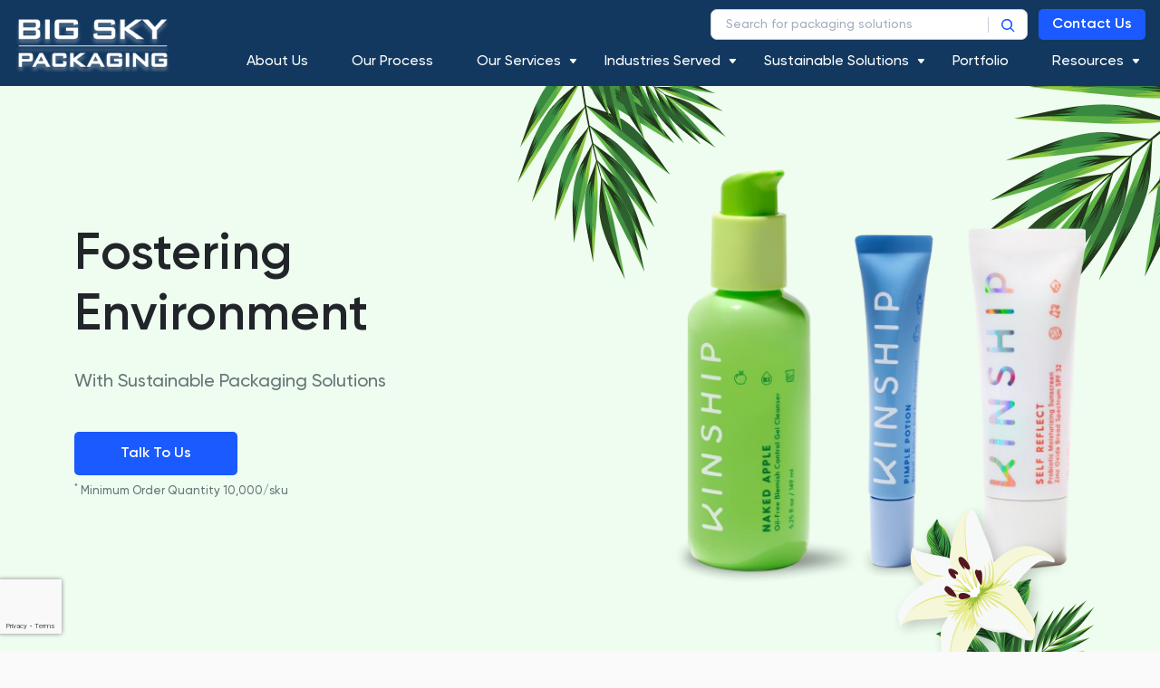

--- FILE ---
content_type: text/html; charset=UTF-8
request_url: https://bigskypackaging.com/sustainable-solution/
body_size: 15215
content:
<!doctype html> 
<html lang="en-US"> 
<head>
<meta charset="UTF-8">
<script data-cfasync="false">if(navigator.userAgent.match(/MSIE|Internet Explorer/i)||navigator.userAgent.match(/Trident\/7\..*?rv:11/i)){var href=document.location.href;if(!href.match(/[?&]iebrowser/)){if(href.indexOf("?")==-1){if(href.indexOf("#")==-1){document.location.href=href+"?iebrowser=1"}else{document.location.href=href.replace("#","?iebrowser=1#")}}else{if(href.indexOf("#")==-1){document.location.href=href+"&iebrowser=1"}else{document.location.href=href.replace("#","&iebrowser=1#")}}}}</script>
<script data-cfasync="false">class FVMLoader{constructor(e){this.triggerEvents=e,this.eventOptions={passive:!0},this.userEventListener=this.triggerListener.bind(this),this.delayedScripts={normal:[],async:[],defer:[]},this.allJQueries=[]}_addUserInteractionListener(e){this.triggerEvents.forEach(t=>window.addEventListener(t,e.userEventListener,e.eventOptions))}_removeUserInteractionListener(e){this.triggerEvents.forEach(t=>window.removeEventListener(t,e.userEventListener,e.eventOptions))}triggerListener(){this._removeUserInteractionListener(this),"loading"===document.readyState?document.addEventListener("DOMContentLoaded",this._loadEverythingNow.bind(this)):this._loadEverythingNow()}async _loadEverythingNow(){this._runAllDelayedCSS(),this._delayEventListeners(),this._delayJQueryReady(this),this._handleDocumentWrite(),this._registerAllDelayedScripts(),await this._loadScriptsFromList(this.delayedScripts.normal),await this._loadScriptsFromList(this.delayedScripts.defer),await this._loadScriptsFromList(this.delayedScripts.async),await this._triggerDOMContentLoaded(),await this._triggerWindowLoad(),window.dispatchEvent(new Event("wpr-allScriptsLoaded"))}_registerAllDelayedScripts(){document.querySelectorAll("script[type=fvmdelay]").forEach(e=>{e.hasAttribute("src")?e.hasAttribute("async")&&!1!==e.async?this.delayedScripts.async.push(e):e.hasAttribute("defer")&&!1!==e.defer||"module"===e.getAttribute("data-type")?this.delayedScripts.defer.push(e):this.delayedScripts.normal.push(e):this.delayedScripts.normal.push(e)})}_runAllDelayedCSS(){document.querySelectorAll("link[rel=fvmdelay]").forEach(e=>{e.setAttribute("rel","stylesheet")})}async _transformScript(e){return await this._requestAnimFrame(),new Promise(t=>{const n=document.createElement("script");let r;[...e.attributes].forEach(e=>{let t=e.nodeName;"type"!==t&&("data-type"===t&&(t="type",r=e.nodeValue),n.setAttribute(t,e.nodeValue))}),e.hasAttribute("src")?(n.addEventListener("load",t),n.addEventListener("error",t)):(n.text=e.text,t()),e.parentNode.replaceChild(n,e)})}async _loadScriptsFromList(e){const t=e.shift();return t?(await this._transformScript(t),this._loadScriptsFromList(e)):Promise.resolve()}_delayEventListeners(){let e={};function t(t,n){!function(t){function n(n){return e[t].eventsToRewrite.indexOf(n)>=0?"wpr-"+n:n}e[t]||(e[t]={originalFunctions:{add:t.addEventListener,remove:t.removeEventListener},eventsToRewrite:[]},t.addEventListener=function(){arguments[0]=n(arguments[0]),e[t].originalFunctions.add.apply(t,arguments)},t.removeEventListener=function(){arguments[0]=n(arguments[0]),e[t].originalFunctions.remove.apply(t,arguments)})}(t),e[t].eventsToRewrite.push(n)}function n(e,t){let n=e[t];Object.defineProperty(e,t,{get:()=>n||function(){},set(r){e["wpr"+t]=n=r}})}t(document,"DOMContentLoaded"),t(window,"DOMContentLoaded"),t(window,"load"),t(window,"pageshow"),t(document,"readystatechange"),n(document,"onreadystatechange"),n(window,"onload"),n(window,"onpageshow")}_delayJQueryReady(e){let t=window.jQuery;Object.defineProperty(window,"jQuery",{get:()=>t,set(n){if(n&&n.fn&&!e.allJQueries.includes(n)){n.fn.ready=n.fn.init.prototype.ready=function(t){e.domReadyFired?t.bind(document)(n):document.addEventListener("DOMContentLoaded2",()=>t.bind(document)(n))};const t=n.fn.on;n.fn.on=n.fn.init.prototype.on=function(){if(this[0]===window){function e(e){return e.split(" ").map(e=>"load"===e||0===e.indexOf("load.")?"wpr-jquery-load":e).join(" ")}"string"==typeof arguments[0]||arguments[0]instanceof String?arguments[0]=e(arguments[0]):"object"==typeof arguments[0]&&Object.keys(arguments[0]).forEach(t=>{delete Object.assign(arguments[0],{[e(t)]:arguments[0][t]})[t]})}return t.apply(this,arguments),this},e.allJQueries.push(n)}t=n}})}async _triggerDOMContentLoaded(){this.domReadyFired=!0,await this._requestAnimFrame(),document.dispatchEvent(new Event("DOMContentLoaded2")),await this._requestAnimFrame(),window.dispatchEvent(new Event("DOMContentLoaded2")),await this._requestAnimFrame(),document.dispatchEvent(new Event("wpr-readystatechange")),await this._requestAnimFrame(),document.wpronreadystatechange&&document.wpronreadystatechange()}async _triggerWindowLoad(){await this._requestAnimFrame(),window.dispatchEvent(new Event("wpr-load")),await this._requestAnimFrame(),window.wpronload&&window.wpronload(),await this._requestAnimFrame(),this.allJQueries.forEach(e=>e(window).trigger("wpr-jquery-load")),window.dispatchEvent(new Event("wpr-pageshow")),await this._requestAnimFrame(),window.wpronpageshow&&window.wpronpageshow()}_handleDocumentWrite(){const e=new Map;document.write=document.writeln=function(t){const n=document.currentScript,r=document.createRange(),i=n.parentElement;let a=e.get(n);void 0===a&&(a=n.nextSibling,e.set(n,a));const s=document.createDocumentFragment();r.setStart(s,0),s.appendChild(r.createContextualFragment(t)),i.insertBefore(s,a)}}async _requestAnimFrame(){return new Promise(e=>requestAnimationFrame(e))}static run(){const e=new FVMLoader(["keydown","mousemove","touchmove","touchstart","touchend","wheel"]);e._addUserInteractionListener(e)}}FVMLoader.run();</script>
<meta name="viewport" content="width=device-width, initial-scale=1">
<meta name="msvalidate.01" content="F215120FC8C43FA1459E537FFD1A9B16" />
<meta name='robots' content='index, follow, max-image-preview:large, max-snippet:-1, max-video-preview:-1' /><title>Sustainable Product Packaging Solutions - Big Sky Packaging</title>
<meta name="description" content="Discover sustainable product packaging designs from BIG SKY PACKAGING. Reach sustainable packaging companies for innovative yet custom packaging. Know more!" />
<link rel="canonical" href="https://bigskypackaging.com/sustainable-solution/" />
<meta property="og:locale" content="en_US" />
<meta property="og:type" content="article" />
<meta property="og:title" content="Sustainable Product Packaging Solutions - Big Sky Packaging" />
<meta property="og:description" content="Discover sustainable product packaging designs from BIG SKY PACKAGING. Reach sustainable packaging companies for innovative yet custom packaging. Know more!" />
<meta property="og:url" content="https://bigskypackaging.com/sustainable-solution/" />
<meta property="og:site_name" content="Big Sky Packaging" />
<meta property="article:modified_time" content="2025-07-16T13:31:20+00:00" />
<meta property="og:image" content="https://bigskypackaging.com/wp-content/uploads/2022/12/sustainable-solution-banner.png" />
<meta name="twitter:card" content="summary_large_image" />
<meta name="twitter:label1" content="Est. reading time" />
<meta name="twitter:data1" content="2 minutes" />
<script type="application/ld+json" class="yoast-schema-graph">{"@context":"https://schema.org","@graph":[{"@type":"WebPage","@id":"https://bigskypackaging.com/sustainable-solution/","url":"https://bigskypackaging.com/sustainable-solution/","name":"Sustainable Product Packaging Solutions - Big Sky Packaging","isPartOf":{"@id":"https://bigskypackaging.com/#website"},"primaryImageOfPage":{"@id":"https://bigskypackaging.com/sustainable-solution/#primaryimage"},"image":{"@id":"https://bigskypackaging.com/sustainable-solution/#primaryimage"},"thumbnailUrl":"https://bigskypackaging.com/wp-content/uploads/2022/12/sustainable-solution-banner.png","datePublished":"2022-11-30T13:50:19+00:00","dateModified":"2025-07-16T13:31:20+00:00","description":"Discover sustainable product packaging designs from BIG SKY PACKAGING. Reach sustainable packaging companies for innovative yet custom packaging. Know more!","breadcrumb":{"@id":"https://bigskypackaging.com/sustainable-solution/#breadcrumb"},"inLanguage":"en-US","potentialAction":[{"@type":"ReadAction","target":["https://bigskypackaging.com/sustainable-solution/"]}]},{"@type":"ImageObject","inLanguage":"en-US","@id":"https://bigskypackaging.com/sustainable-solution/#primaryimage","url":"https://bigskypackaging.com/wp-content/uploads/2022/12/sustainable-solution-banner.png","contentUrl":"https://bigskypackaging.com/wp-content/uploads/2022/12/sustainable-solution-banner.png","width":439,"height":443,"caption":"KInship_Packaging"},{"@type":"BreadcrumbList","@id":"https://bigskypackaging.com/sustainable-solution/#breadcrumb","itemListElement":[{"@type":"ListItem","position":1,"name":"Home","item":"https://bigskypackaging.com/"},{"@type":"ListItem","position":2,"name":"Sustainable Solution"}]},{"@type":"WebSite","@id":"https://bigskypackaging.com/#website","url":"https://bigskypackaging.com/","name":"Big Sky Packaging","description":"","publisher":{"@id":"https://bigskypackaging.com/#organization"},"potentialAction":[{"@type":"SearchAction","target":{"@type":"EntryPoint","urlTemplate":"https://bigskypackaging.com/?s={search_term_string}"},"query-input":"required name=search_term_string"}],"inLanguage":"en-US"},{"@type":"Organization","@id":"https://bigskypackaging.com/#organization","name":"Big Sky Packaging","url":"https://bigskypackaging.com/","logo":{"@type":"ImageObject","inLanguage":"en-US","@id":"https://bigskypackaging.com/#/schema/logo/image/","url":"https://bigskypackaging.com/wp-content/uploads/2022/12/big-sky-logo-1.png","contentUrl":"https://bigskypackaging.com/wp-content/uploads/2022/12/big-sky-logo-1.png","width":173,"height":65,"caption":"Big Sky Packaging"},"image":{"@id":"https://bigskypackaging.com/#/schema/logo/image/"}}]}</script>
<link rel="alternate" type="application/rss+xml" title="Big Sky Packaging &raquo; Feed" href="https://bigskypackaging.com/feed/" />
<link rel="alternate" type="application/rss+xml" title="Big Sky Packaging &raquo; Comments Feed" href="https://bigskypackaging.com/comments/feed/" />
<script type="application/ld+json">
{
"@context": "https://schema.org",
"@type": "Organization",
"name": "BIG SKY PACKAGING",
"url": "https://bigskypackaging.com/",
"logo": "https://b3249863.smushcdn.com/3249863/wp-content/uploads/2022/12/big-sky-logo-1.png?lossy=1&strip=1&webp=1",
"sameAs": [
"https://www.instagram.com/bigskypackaging/",
"https://www.linkedin.com/company/big-sky-packaging/",
"https://twitter.com/sohotosonoma"
]
}
</script>
<script type="application/ld+json">
{
"@context": "https://schema.org",
"@type": "Service",
"name": "Custom Packaging Solutions",
"description": "Big Sky Packaging offers innovative packaging engineering and design services for beauty, skincare, cosmetics, hair care, wine, and wellness brands.",
"provider": {
"@type": "Organization",
"name": "Big Sky Packaging",
"url": "https://bigskypackaging.com/",
"logo": {
"@type": "ImageObject",
"url": "https://bigskypackaging.com/wp-content/uploads/2022/10/big-sky-packaging.png"
},
"contactPoint": {
"@type": "ContactPoint",
"telephone": "+1-973-917-4991",
"contactType": "Customer Service",
"areaServed": "US"
},
"sameAs": [
"https://www.linkedin.com/company/big-sky-packaging/",
"https://www.instagram.com/bigskypackaging/"
]
},
"areaServed": {
"@type": "Country",
"name": "United States"
},
"serviceType": [
"Packaging Engineering",
"Sustainable Packaging",
"Beauty Packaging",
"Cosmetic Packaging",
"Skincare Packaging",
"Haircare Packaging",
"Wine Packaging"
],
"url": "https://bigskypackaging.com/",
"category": "Packaging Services"
}
</script>
<script>(function(w,d,s,l,i){w[l]=w[l]||[];w[l].push({'gtm.start':
new Date().getTime(),event:'gtm.js'});var f=d.getElementsByTagName(s)[0],
j=d.createElement(s),dl=l!='dataLayer'?'&l='+l:'';j.async=true;j.src=
'https://www.googletagmanager.com/gtm.js?id='+i+dl;f.parentNode.insertBefore(j,f);
})(window,document,'script','dataLayer','GTM-KZTZD75');</script>
<link rel="profile" href="https://gmpg.org/xfn/11"> 
<link rel="stylesheet" href="https://cdnjs.cloudflare.com/ajax/libs/font-awesome/6.5.1/css/all.min.css"> 
<script>function theChampLoadEvent(e){var t=window.onload;if(typeof window.onload!="function"){window.onload=e}else{window.onload=function(){t();e()}}}</script>
<script>var theChampDefaultLang = 'en_US', theChampCloseIconPath = 'https://bigskypackaging.com/wp-content/plugins/super-socializer/images/close.png';</script>
<script>var theChampSiteUrl = 'https://bigskypackaging.com', theChampVerified = 0, theChampEmailPopup = 0, heateorSsMoreSharePopupSearchText = 'Search';</script>
<script> var theChampFBKey = '', theChampFBLang = 'en_US', theChampFbLikeMycred = 0, theChampSsga = 0, theChampCommentNotification = 0, theChampHeateorFcmRecentComments = 0, theChampFbIosLogin = 0; </script>
<script>var theChampFBCommentUrl = 'https://bigskypackaging.com/sustainable-solution/'; var theChampFBCommentColor = ''; var theChampFBCommentNumPosts = ''; var theChampFBCommentWidth = '100%'; var theChampFBCommentOrderby = ''; var theChampCommentingTabs = "wordpress,facebook,disqus", theChampGpCommentsUrl = 'https://bigskypackaging.com/sustainable-solution/', theChampDisqusShortname = '', theChampScEnabledTabs = 'wordpress,fb', theChampScLabel = 'Leave a reply', theChampScTabLabels = {"wordpress":"Default Comments (0)","fb":"Facebook Comments","disqus":"Disqus Comments"}, theChampGpCommentsWidth = 0, theChampCommentingId = 'respond'</script>
<script> var theChampSharingAjaxUrl = 'https://bigskypackaging.com/wp-admin/admin-ajax.php', heateorSsFbMessengerAPI = 'https://www.facebook.com/dialog/send?app_id=595489497242932&display=popup&link=%encoded_post_url%&redirect_uri=%encoded_post_url%',heateorSsWhatsappShareAPI = 'web', heateorSsUrlCountFetched = [], heateorSsSharesText = 'Shares', heateorSsShareText = 'Share', theChampPluginIconPath = 'https://bigskypackaging.com/wp-content/plugins/super-socializer/images/logo.png', theChampSaveSharesLocally = 0, theChampHorizontalSharingCountEnable = 0, theChampVerticalSharingCountEnable = 0, theChampSharingOffset = -10, theChampCounterOffset = -10, theChampMobileStickySharingEnabled = 0, heateorSsCopyLinkMessage = "Link copied.";
var heateorSsVerticalSharingShortUrl = "https://bigskypackaging.com/sustainable-solution/";		</script>
<style type="text/css"> .the_champ_button_instagram span.the_champ_svg,a.the_champ_instagram span.the_champ_svg{background:radial-gradient(circle at 30% 107%,#fdf497 0,#fdf497 5%,#fd5949 45%,#d6249f 60%,#285aeb 90%)} .the_champ_horizontal_sharing .the_champ_svg,.heateor_ss_standard_follow_icons_container .the_champ_svg{ background-color:#000!important;background:#000!important; color: #fff; border-width: 0px; border-style: solid; border-color: transparent; } .the_champ_horizontal_sharing span.the_champ_svg:hover,.heateor_ss_standard_follow_icons_container span.the_champ_svg:hover{ background-color:#12385f!important;background:#12385f; border-color: transparent; } .the_champ_vertical_sharing span.the_champ_svg,.heateor_ss_floating_follow_icons_container span.the_champ_svg{ color: #fff; border-width: 0px; border-style: solid; border-color: transparent; } .the_champ_vertical_sharing span.the_champ_svg:hover,.heateor_ss_floating_follow_icons_container span.the_champ_svg:hover{ border-color: transparent; } @media screen and (max-width:783px){.the_champ_vertical_sharing{display:none!important}}</style> 
<link rel='stylesheet' id='wp-block-library-css' href='https://bigskypackaging.com/wp-includes/css/dist/block-library/style.min.css?ver=6.5' media='all' /> 
<style id='classic-theme-styles-inline-css'> /*! This file is auto-generated */ .wp-block-button__link{color:#fff;background-color:#32373c;border-radius:9999px;box-shadow:none;text-decoration:none;padding:calc(.667em + 2px) calc(1.333em + 2px);font-size:1.125em}.wp-block-file__button{background:#32373c;color:#fff;text-decoration:none} </style> 
<style id='global-styles-inline-css'> body{--wp--preset--color--black: #000000;--wp--preset--color--cyan-bluish-gray: #abb8c3;--wp--preset--color--white: #ffffff;--wp--preset--color--pale-pink: #f78da7;--wp--preset--color--vivid-red: #cf2e2e;--wp--preset--color--luminous-vivid-orange: #ff6900;--wp--preset--color--luminous-vivid-amber: #fcb900;--wp--preset--color--light-green-cyan: #7bdcb5;--wp--preset--color--vivid-green-cyan: #00d084;--wp--preset--color--pale-cyan-blue: #8ed1fc;--wp--preset--color--vivid-cyan-blue: #0693e3;--wp--preset--color--vivid-purple: #9b51e0;--wp--preset--gradient--vivid-cyan-blue-to-vivid-purple: linear-gradient(135deg,rgba(6,147,227,1) 0%,rgb(155,81,224) 100%);--wp--preset--gradient--light-green-cyan-to-vivid-green-cyan: linear-gradient(135deg,rgb(122,220,180) 0%,rgb(0,208,130) 100%);--wp--preset--gradient--luminous-vivid-amber-to-luminous-vivid-orange: linear-gradient(135deg,rgba(252,185,0,1) 0%,rgba(255,105,0,1) 100%);--wp--preset--gradient--luminous-vivid-orange-to-vivid-red: linear-gradient(135deg,rgba(255,105,0,1) 0%,rgb(207,46,46) 100%);--wp--preset--gradient--very-light-gray-to-cyan-bluish-gray: linear-gradient(135deg,rgb(238,238,238) 0%,rgb(169,184,195) 100%);--wp--preset--gradient--cool-to-warm-spectrum: linear-gradient(135deg,rgb(74,234,220) 0%,rgb(151,120,209) 20%,rgb(207,42,186) 40%,rgb(238,44,130) 60%,rgb(251,105,98) 80%,rgb(254,248,76) 100%);--wp--preset--gradient--blush-light-purple: linear-gradient(135deg,rgb(255,206,236) 0%,rgb(152,150,240) 100%);--wp--preset--gradient--blush-bordeaux: linear-gradient(135deg,rgb(254,205,165) 0%,rgb(254,45,45) 50%,rgb(107,0,62) 100%);--wp--preset--gradient--luminous-dusk: linear-gradient(135deg,rgb(255,203,112) 0%,rgb(199,81,192) 50%,rgb(65,88,208) 100%);--wp--preset--gradient--pale-ocean: linear-gradient(135deg,rgb(255,245,203) 0%,rgb(182,227,212) 50%,rgb(51,167,181) 100%);--wp--preset--gradient--electric-grass: linear-gradient(135deg,rgb(202,248,128) 0%,rgb(113,206,126) 100%);--wp--preset--gradient--midnight: linear-gradient(135deg,rgb(2,3,129) 0%,rgb(40,116,252) 100%);--wp--preset--font-size--small: 13px;--wp--preset--font-size--medium: 20px;--wp--preset--font-size--large: 36px;--wp--preset--font-size--x-large: 42px;--wp--preset--spacing--20: 0.44rem;--wp--preset--spacing--30: 0.67rem;--wp--preset--spacing--40: 1rem;--wp--preset--spacing--50: 1.5rem;--wp--preset--spacing--60: 2.25rem;--wp--preset--spacing--70: 3.38rem;--wp--preset--spacing--80: 5.06rem;--wp--preset--shadow--natural: 6px 6px 9px rgba(0, 0, 0, 0.2);--wp--preset--shadow--deep: 12px 12px 50px rgba(0, 0, 0, 0.4);--wp--preset--shadow--sharp: 6px 6px 0px rgba(0, 0, 0, 0.2);--wp--preset--shadow--outlined: 6px 6px 0px -3px rgba(255, 255, 255, 1), 6px 6px rgba(0, 0, 0, 1);--wp--preset--shadow--crisp: 6px 6px 0px rgba(0, 0, 0, 1);}:where(.is-layout-flex){gap: 0.5em;}:where(.is-layout-grid){gap: 0.5em;}body .is-layout-flow > .alignleft{float: left;margin-inline-start: 0;margin-inline-end: 2em;}body .is-layout-flow > .alignright{float: right;margin-inline-start: 2em;margin-inline-end: 0;}body .is-layout-flow > .aligncenter{margin-left: auto !important;margin-right: auto !important;}body .is-layout-constrained > .alignleft{float: left;margin-inline-start: 0;margin-inline-end: 2em;}body .is-layout-constrained > .alignright{float: right;margin-inline-start: 2em;margin-inline-end: 0;}body .is-layout-constrained > .aligncenter{margin-left: auto !important;margin-right: auto !important;}body .is-layout-constrained > :where(:not(.alignleft):not(.alignright):not(.alignfull)){max-width: var(--wp--style--global--content-size);margin-left: auto !important;margin-right: auto !important;}body .is-layout-constrained > .alignwide{max-width: var(--wp--style--global--wide-size);}body .is-layout-flex{display: flex;}body .is-layout-flex{flex-wrap: wrap;align-items: center;}body .is-layout-flex > *{margin: 0;}body .is-layout-grid{display: grid;}body .is-layout-grid > *{margin: 0;}:where(.wp-block-columns.is-layout-flex){gap: 2em;}:where(.wp-block-columns.is-layout-grid){gap: 2em;}:where(.wp-block-post-template.is-layout-flex){gap: 1.25em;}:where(.wp-block-post-template.is-layout-grid){gap: 1.25em;}.has-black-color{color: var(--wp--preset--color--black) !important;}.has-cyan-bluish-gray-color{color: var(--wp--preset--color--cyan-bluish-gray) !important;}.has-white-color{color: var(--wp--preset--color--white) !important;}.has-pale-pink-color{color: var(--wp--preset--color--pale-pink) !important;}.has-vivid-red-color{color: var(--wp--preset--color--vivid-red) !important;}.has-luminous-vivid-orange-color{color: var(--wp--preset--color--luminous-vivid-orange) !important;}.has-luminous-vivid-amber-color{color: var(--wp--preset--color--luminous-vivid-amber) !important;}.has-light-green-cyan-color{color: var(--wp--preset--color--light-green-cyan) !important;}.has-vivid-green-cyan-color{color: var(--wp--preset--color--vivid-green-cyan) !important;}.has-pale-cyan-blue-color{color: var(--wp--preset--color--pale-cyan-blue) !important;}.has-vivid-cyan-blue-color{color: var(--wp--preset--color--vivid-cyan-blue) !important;}.has-vivid-purple-color{color: var(--wp--preset--color--vivid-purple) !important;}.has-black-background-color{background-color: var(--wp--preset--color--black) !important;}.has-cyan-bluish-gray-background-color{background-color: var(--wp--preset--color--cyan-bluish-gray) !important;}.has-white-background-color{background-color: var(--wp--preset--color--white) !important;}.has-pale-pink-background-color{background-color: var(--wp--preset--color--pale-pink) !important;}.has-vivid-red-background-color{background-color: var(--wp--preset--color--vivid-red) !important;}.has-luminous-vivid-orange-background-color{background-color: var(--wp--preset--color--luminous-vivid-orange) !important;}.has-luminous-vivid-amber-background-color{background-color: var(--wp--preset--color--luminous-vivid-amber) !important;}.has-light-green-cyan-background-color{background-color: var(--wp--preset--color--light-green-cyan) !important;}.has-vivid-green-cyan-background-color{background-color: var(--wp--preset--color--vivid-green-cyan) !important;}.has-pale-cyan-blue-background-color{background-color: var(--wp--preset--color--pale-cyan-blue) !important;}.has-vivid-cyan-blue-background-color{background-color: var(--wp--preset--color--vivid-cyan-blue) !important;}.has-vivid-purple-background-color{background-color: var(--wp--preset--color--vivid-purple) !important;}.has-black-border-color{border-color: var(--wp--preset--color--black) !important;}.has-cyan-bluish-gray-border-color{border-color: var(--wp--preset--color--cyan-bluish-gray) !important;}.has-white-border-color{border-color: var(--wp--preset--color--white) !important;}.has-pale-pink-border-color{border-color: var(--wp--preset--color--pale-pink) !important;}.has-vivid-red-border-color{border-color: var(--wp--preset--color--vivid-red) !important;}.has-luminous-vivid-orange-border-color{border-color: var(--wp--preset--color--luminous-vivid-orange) !important;}.has-luminous-vivid-amber-border-color{border-color: var(--wp--preset--color--luminous-vivid-amber) !important;}.has-light-green-cyan-border-color{border-color: var(--wp--preset--color--light-green-cyan) !important;}.has-vivid-green-cyan-border-color{border-color: var(--wp--preset--color--vivid-green-cyan) !important;}.has-pale-cyan-blue-border-color{border-color: var(--wp--preset--color--pale-cyan-blue) !important;}.has-vivid-cyan-blue-border-color{border-color: var(--wp--preset--color--vivid-cyan-blue) !important;}.has-vivid-purple-border-color{border-color: var(--wp--preset--color--vivid-purple) !important;}.has-vivid-cyan-blue-to-vivid-purple-gradient-background{background: var(--wp--preset--gradient--vivid-cyan-blue-to-vivid-purple) !important;}.has-light-green-cyan-to-vivid-green-cyan-gradient-background{background: var(--wp--preset--gradient--light-green-cyan-to-vivid-green-cyan) !important;}.has-luminous-vivid-amber-to-luminous-vivid-orange-gradient-background{background: var(--wp--preset--gradient--luminous-vivid-amber-to-luminous-vivid-orange) !important;}.has-luminous-vivid-orange-to-vivid-red-gradient-background{background: var(--wp--preset--gradient--luminous-vivid-orange-to-vivid-red) !important;}.has-very-light-gray-to-cyan-bluish-gray-gradient-background{background: var(--wp--preset--gradient--very-light-gray-to-cyan-bluish-gray) !important;}.has-cool-to-warm-spectrum-gradient-background{background: var(--wp--preset--gradient--cool-to-warm-spectrum) !important;}.has-blush-light-purple-gradient-background{background: var(--wp--preset--gradient--blush-light-purple) !important;}.has-blush-bordeaux-gradient-background{background: var(--wp--preset--gradient--blush-bordeaux) !important;}.has-luminous-dusk-gradient-background{background: var(--wp--preset--gradient--luminous-dusk) !important;}.has-pale-ocean-gradient-background{background: var(--wp--preset--gradient--pale-ocean) !important;}.has-electric-grass-gradient-background{background: var(--wp--preset--gradient--electric-grass) !important;}.has-midnight-gradient-background{background: var(--wp--preset--gradient--midnight) !important;}.has-small-font-size{font-size: var(--wp--preset--font-size--small) !important;}.has-medium-font-size{font-size: var(--wp--preset--font-size--medium) !important;}.has-large-font-size{font-size: var(--wp--preset--font-size--large) !important;}.has-x-large-font-size{font-size: var(--wp--preset--font-size--x-large) !important;} .wp-block-navigation a:where(:not(.wp-element-button)){color: inherit;} :where(.wp-block-post-template.is-layout-flex){gap: 1.25em;}:where(.wp-block-post-template.is-layout-grid){gap: 1.25em;} :where(.wp-block-columns.is-layout-flex){gap: 2em;}:where(.wp-block-columns.is-layout-grid){gap: 2em;} .wp-block-pullquote{font-size: 1.5em;line-height: 1.6;} </style> 
<link rel='stylesheet' id='badge-shift-recaptcha-css-css' href='https://bigskypackaging.com/wp-content/plugins/badgeshift-for-recaptcha/badge-shift-recaptcha.css?ver=1.0.0' media='all' /> 
<style id='badge-shift-recaptcha-css-inline-css'> .grecaptcha-badge { left: -2px !important; bottom: 20px !important; z-index: 999 !important; visibility: visible !important; } </style> 
<link rel='stylesheet' id='contact-form-7-css' href='https://bigskypackaging.com/wp-content/plugins/contact-form-7/includes/css/styles.css?ver=5.6.3' media='all' /> 
<link rel='stylesheet' id='spam-protect-for-contact-form7-css' href='https://bigskypackaging.com/wp-content/plugins/wp-contact-form-7-spam-blocker/frontend/css/spam-protect-for-contact-form7.css?ver=1.0.0' media='all' /> 
<link rel='stylesheet' id='big-sky-packaging-style-css' href='https://bigskypackaging.com/wp-content/themes/big-sky-packaging/style.css?ver=1.0.0' media='all' /> 
<link rel='stylesheet' id='big-sky-packaging-slickcss-css' href='https://cdn.jsdelivr.net/npm/slick-carousel@1.8.1/slick/slick.css?ver=6.5' media='all' /> 
<link rel='stylesheet' id='big-sky-packaging-bootstrap-css' href='https://cdn.jsdelivr.net/npm/bootstrap@5.2.2/dist/css/bootstrap.min.css?ver=6.5' media='all' /> 
<link rel='stylesheet' id='big-sky-packaging-mainStyle-css' href='https://bigskypackaging.com/wp-content/themes/big-sky-packaging/assets/css/style.css?ver=1.0.0' media='all' /> 
<link rel='stylesheet' id='animate-style-css' href='https://bigskypackaging.com/wp-content/themes/big-sky-packaging/assets/css/animate.min.css?ver=1' media='all' /> 
<link rel='stylesheet' id='the_champ_frontend_css-css' href='https://bigskypackaging.com/wp-content/plugins/super-socializer/css/front.css?ver=7.13.43' media='all' /> 
<link rel='stylesheet' id='cf7cf-style-css' href='https://bigskypackaging.com/wp-content/plugins/cf7-conditional-fields/style.css?ver=2.4.3' media='all' /> 
<script src="https://bigskypackaging.com/wp-includes/js/jquery/jquery.min.js?ver=3.7.1" id="jquery-core-js"></script>
<script src="https://bigskypackaging.com/wp-includes/js/jquery/jquery-migrate.min.js?ver=3.4.1" id="jquery-migrate-js"></script>
<script src="https://bigskypackaging.com/wp-content/plugins/wp-contact-form-7-spam-blocker/frontend/js/spam-protect-for-contact-form7.js?ver=1.0.0" id="spam-protect-for-contact-form7-js"></script>
<script src="https://cdn.jsdelivr.net/npm/@popperjs/core@2.11.6/dist/umd/popper.min.js?ver=6.5" id="big-sky-packaging-popper-js"></script>
<script src="https://cdn.jsdelivr.net/npm/bootstrap@5.2.2/dist/js/bootstrap.min.js?ver=6.5" id="big-sky-packaging-bootstrap-js"></script>
<script src="https://bigskypackaging.com/wp-content/themes/big-sky-packaging/assets/js/jquery.min.js?ver=1.0.0" id="big-sky-packaging-jquery-js"></script>
<script src="https://cdn.jsdelivr.net/npm/slick-carousel@1.8.1/slick/slick.min.js?ver=6.5" id="big-sky-packaging-slickjs-js"></script>
<script class="hsq-set-content-id" data-content-id="standard-page">
var _hsq = _hsq || [];
_hsq.push(["setContentType", "standard-page"]);
</script>
<script>
document.documentElement.className = document.documentElement.className.replace( 'no-js', 'js' );
</script>
<style> .no-js img.lazyload { display: none; } figure.wp-block-image img.lazyloading { min-width: 150px; } .lazyload, .lazyloading { opacity: 0; } .lazyloaded { opacity: 1; transition: opacity 400ms; transition-delay: 0ms; } </style> 
<style type="text/css"> .site-title, .site-description { position: absolute; clip: rect(1px, 1px, 1px, 1px); } </style> 
<link rel="icon" href="https://bigskypackaging.com/wp-content/uploads/2022/10/big-sky-favicon.png" sizes="192x192" /> 
<style id="wp-custom-css"> .page .entry-title, .navigation.post-navigation, footer.entry-footer, header.entry-header{ display: none; } @media (min-width: 576px) { body .is-layout-constrained > :where(:not(.alignleft):not(.alignright):not(.alignfull)).container, .container-sm { max-width: 540px; } } @media (min-width: 768px) { body .is-layout-constrained > :where(:not(.alignleft):not(.alignright):not(.alignfull)).container, .container-md, .container-sm { max-width: 720px; } } @media (min-width: 992px) { body .is-layout-constrained > :where(:not(.alignleft):not(.alignright):not(.alignfull)).container, .container-lg, .container-md, .container-sm { max-width: 960px; } } @media (min-width: 1200px) { body .is-layout-constrained > :where(:not(.alignleft):not(.alignright):not(.alignfull)).container, .container-lg, .container-md, .container-sm, .container-xl { max-width: 1140px; } } </style> 
<script>
var Tawk_API=Tawk_API||{}, Tawk_LoadStart=new Date();
(function(){
var s1=document.createElement("script"),s0=document.getElementsByTagName("script")[0];
s1.async=true;
s1.src='https://embed.tawk.to/6482d68094cf5d49dc5caaff/1j4rnkm6a';
s1.charset='UTF-8';
s1.setAttribute('crossorigin','*');
s0.parentNode.insertBefore(s1,s0);
})();
</script>
</head>
<body class="page-template-default page page-id-398 wp-custom-logo"> 
<noscript><iframe 
height="0" width="0" style="display:none;visibility:hidden" data-src="https://www.googletagmanager.com/ns.html?id=GTM-KZTZD75" class="lazyload" src="[data-uri]"></iframe></noscript>
<div id="page" class="site"> <a class="skip-link screen-reader-text" href="#primary">Skip to content</a> <header id="masthead" class="site-header"> <div class="container"> <div class="header-flex_wrapper"> <div class="site-branding"> <a href="https://bigskypackaging.com/" class="custom-logo-link" rel="home"><img width="173" height="65" alt="Big_Sky_Logo" decoding="async" data-src="https://b3249863.smushcdn.com/3249863/wp-content/uploads/2022/12/big-sky-logo-1.png?lossy=1&strip=1&webp=1" class="custom-logo lazyload" src="[data-uri]" />
<noscript><img width="173" height="65" src="https://b3249863.smushcdn.com/3249863/wp-content/uploads/2022/12/big-sky-logo-1.png?lossy=1&strip=1&webp=1" class="custom-logo" alt="Big_Sky_Logo" decoding="async" /></noscript>
</a> <p class="site-title"><a href="https://bigskypackaging.com/" rel="home">Big Sky Packaging</a></p> </div> <nav id="site-navigation" class="main-navigation"> <button class="menu-toggle" aria-controls="primary-menu" aria-expanded="false"> <div class="bar1"></div> <div class="bar2"></div> <div class="bar3"></div> </button> <div class="secondary-menu"> <div id="secondary" class="widget-area"> <section id="block-7" class="widget widget_block widget_search"><form role="search" method="get" action="https://bigskypackaging.com/" class="wp-block-search__button-outside wp-block-search__icon-button wp-block-search" ><label class="wp-block-search__label screen-reader-text" for="wp-block-search__input-1" >Search</label><div class="wp-block-search__inside-wrapper" ><input class="wp-block-search__input" id="wp-block-search__input-1" placeholder="Search for packaging solutions" value="" type="search" name="s" required /><button aria-label="Search" class="wp-block-search__button has-icon wp-element-button" type="submit" ><svg class="search-icon" viewBox="0 0 24 24" width="24" height="24"> <path d="M13 5c-3.3 0-6 2.7-6 6 0 1.4.5 2.7 1.3 3.7l-3.8 3.8 1.1 1.1 3.8-3.8c1 .8 2.3 1.3 3.7 1.3 3.3 0 6-2.7 6-6S16.3 5 13 5zm0 10.5c-2.5 0-4.5-2-4.5-4.5s2-4.5 4.5-4.5 4.5 2 4.5 4.5-2 4.5-4.5 4.5z"></path> </svg></button></div></form></section> </div> <a href="https://bigskypackaging.com/contact-us" class="call_us_btn">Contact Us</a> </div> <div class="menu-main-menu-container"><ul id="primary-menu" class="menu"><li id="menu-item-584" class="menu-item menu-item-type-post_type menu-item-object-page menu-item-584"><a href="https://bigskypackaging.com/about-us/">About Us</a></li> <li id="menu-item-5115" class="menu-item menu-item-type-post_type menu-item-object-page menu-item-5115"><a href="https://bigskypackaging.com/our-process/">Our process</a></li> <li id="menu-item-583" class="menu-item menu-item-type-post_type menu-item-object-page menu-item-has-children menu-item-583"><a href="https://bigskypackaging.com/our-services/">Our Services</a> <ul class="sub-menu"> <li id="menu-item-569" class="menu-item menu-item-type-post_type menu-item-object-services menu-item-569"><a href="https://bigskypackaging.com/services/custom-packaging-solutions/">Custom Package Solutions</a></li> <li id="menu-item-570" class="menu-item menu-item-type-post_type menu-item-object-services menu-item-570"><a href="https://bigskypackaging.com/services/customized-stock-packaging/">Customized Stock Packaging</a></li> <li id="menu-item-572" class="menu-item menu-item-type-post_type menu-item-object-services menu-item-572"><a href="https://bigskypackaging.com/services/e-commerce-solutions/">E-commerce Solutions</a></li> <li id="menu-item-568" class="menu-item menu-item-type-post_type menu-item-object-services menu-item-568"><a href="https://bigskypackaging.com/services/packaging-engineering/">Engineering Solutions</a></li> <li id="menu-item-571" class="menu-item menu-item-type-post_type menu-item-object-services menu-item-571"><a href="https://bigskypackaging.com/services/folding-cartons-set-boxes/">Folding Cartons &amp; Set Boxes</a></li> <li id="menu-item-567" class="menu-item menu-item-type-post_type menu-item-object-services menu-item-567"><a href="https://bigskypackaging.com/services/full-services-solutions/">Full Services Solutions</a></li> </ul> </li> <li id="menu-item-582" class="menu-item menu-item-type-post_type menu-item-object-page menu-item-has-children menu-item-582"><a href="https://bigskypackaging.com/industries-served/">Industries Served</a> <ul class="sub-menu"> <li id="menu-item-573" class="menu-item menu-item-type-post_type menu-item-object-industries menu-item-573"><a href="https://bigskypackaging.com/industries/beauty-packaging/">Beauty</a></li> <li id="menu-item-579" class="menu-item menu-item-type-post_type menu-item-object-industries menu-item-579"><a href="https://bigskypackaging.com/industries/cannabis-cbd-packaging/">Cannabis &amp; CBD</a></li> <li id="menu-item-2399" class="menu-item menu-item-type-post_type menu-item-object-industries menu-item-2399"><a href="https://bigskypackaging.com/industries/color-cosmetics-packaging/">Color Cosmetic</a></li> <li id="menu-item-577" class="menu-item menu-item-type-post_type menu-item-object-industries menu-item-577"><a href="https://bigskypackaging.com/industries/fragrance-packaging/">Fragrance</a></li> <li id="menu-item-1417" class="menu-item menu-item-type-post_type menu-item-object-industries menu-item-1417"><a href="https://bigskypackaging.com/industries/hair-care-packaging/">Hair Care</a></li> <li id="menu-item-580" class="menu-item menu-item-type-post_type menu-item-object-industries menu-item-580"><a href="https://bigskypackaging.com/industries/home-packaging-solutions/">Home</a></li> <li id="menu-item-2640" class="menu-item menu-item-type-post_type menu-item-object-industries menu-item-2640"><a href="https://bigskypackaging.com/industries/mens-grooming-packaging/">Men’s Skin Care</a></li> <li id="menu-item-576" class="menu-item menu-item-type-post_type menu-item-object-industries menu-item-576"><a href="https://bigskypackaging.com/industries/personal-care-packaging/">Personal Care</a></li> <li id="menu-item-7000" class="menu-item menu-item-type-post_type menu-item-object-industries menu-item-7000"><a href="https://bigskypackaging.com/industries/wine-packaging/">Wine</a></li> <li id="menu-item-7049" class="menu-item menu-item-type-post_type menu-item-object-industries menu-item-7049"><a href="https://bigskypackaging.com/industries/spirit-packaging/">Spirit</a></li> </ul> </li> <li id="menu-item-581" class="menu-item menu-item-type-post_type menu-item-object-page current-menu-item page_item page-item-398 current_page_item menu-item-has-children menu-item-581"><a href="https://bigskypackaging.com/sustainable-solution/" aria-current="page">Sustainable Solutions</a> <ul class="sub-menu"> <li id="menu-item-1137" class="menu-item menu-item-type-post_type menu-item-object-solutions menu-item-1137"><a href="https://bigskypackaging.com/solutions/aluminium-packaging-solutions/">Aluminium</a></li> <li id="menu-item-2615" class="menu-item menu-item-type-post_type menu-item-object-solutions menu-item-2615"><a href="https://bigskypackaging.com/solutions/bioplastic-packaging-solutions/">Bioplastic</a></li> <li id="menu-item-1135" class="menu-item menu-item-type-post_type menu-item-object-solutions menu-item-1135"><a href="https://bigskypackaging.com/solutions/fsc-certified/">FSC Certified</a></li> <li id="menu-item-1138" class="menu-item menu-item-type-post_type menu-item-object-solutions menu-item-1138"><a href="https://bigskypackaging.com/solutions/glass-packaging-solutions/">Glass</a></li> <li id="menu-item-1141" class="menu-item menu-item-type-post_type menu-item-object-solutions menu-item-1141"><a href="https://bigskypackaging.com/solutions/mono-material-packaging-solutions/">Mono Material</a></li> <li id="menu-item-2614" class="menu-item menu-item-type-post_type menu-item-object-solutions menu-item-2614"><a href="https://bigskypackaging.com/solutions/moulded-paper-pulp-packaging-solutions/">Moulded Paper Pulp</a></li> <li id="menu-item-1140" class="menu-item menu-item-type-post_type menu-item-object-solutions menu-item-1140"><a href="https://bigskypackaging.com/solutions/ocean-plastic-packaging-solutions/">Ocean Plastic</a></li> <li id="menu-item-5837" class="menu-item menu-item-type-post_type menu-item-object-solutions menu-item-5837"><a href="https://bigskypackaging.com/solutions/overmolding/">Overmolding</a></li> <li id="menu-item-1136" class="menu-item menu-item-type-post_type menu-item-object-solutions menu-item-1136"><a href="https://bigskypackaging.com/solutions/pcr-plastics-packaging-solution/">PCR Plastics</a></li> <li id="menu-item-1142" class="menu-item menu-item-type-post_type menu-item-object-solutions menu-item-1142"><a href="https://bigskypackaging.com/solutions/refillable-packaging-solutions/">Refillable Packaging</a></li> <li id="menu-item-2613" class="menu-item menu-item-type-post_type menu-item-object-solutions menu-item-2613"><a href="https://bigskypackaging.com/solutions/reusable-bags/">Reusable Bags</a></li> <li id="menu-item-5836" class="menu-item menu-item-type-post_type menu-item-object-solutions menu-item-5836"><a href="https://bigskypackaging.com/solutions/ultrasonic-welding/">Ultrasonic Welding</a></li> <li id="menu-item-1139" class="menu-item menu-item-type-post_type menu-item-object-solutions menu-item-1139"><a href="https://bigskypackaging.com/solutions/wood-packaging-solutions/">Wood</a></li> </ul> </li> <li id="menu-item-4384" class="menu-item menu-item-type-post_type menu-item-object-page menu-item-4384"><a href="https://bigskypackaging.com/portfolio/">Portfolio</a></li> <li id="menu-item-5523" class="menu-item menu-item-type-custom menu-item-object-custom menu-item-has-children menu-item-5523"><a href="#">Resources</a> <ul class="sub-menu"> <li id="menu-item-5520" class="menu-item menu-item-type-post_type menu-item-object-page menu-item-5520"><a href="https://bigskypackaging.com/blog/">Blog</a></li> <li id="menu-item-5521" class="menu-item menu-item-type-custom menu-item-object-custom menu-item-5521"><a href="/case-studies/">Case Studies</a></li> <li id="menu-item-5522" class="menu-item menu-item-type-custom menu-item-object-custom menu-item-5522"><a href="/news-events/">News &#038; Events</a></li> <li id="menu-item-6888" class="menu-item menu-item-type-custom menu-item-object-custom menu-item-6888"><a href="/ebooks">Ebooks</a></li> </ul> </li> <li id="menu-item-5773" class="contact-mobile menu-item menu-item-type-post_type menu-item-object-page menu-item-5773"><a href="https://bigskypackaging.com/contact-us/">Contact Us</a></li> </ul></div> </nav> </div> </div> </header> 
<script>
const banner = document.getElementById('top-banner');
const closeBtn = document.getElementById('banner-close');
if (banner && closeBtn) {
closeBtn.addEventListener('click', function () {
banner.remove(); // completely removes the banner
});
}
</script>
<main id="primary" class="site-main"> <article id="post-398" class="post-398 page type-page status-publish hentry"> <header class="entry-header"> </header> <div class="entry-content"> <div class="wp-block-group inner-main_banner sustainable-solution-banner has-background" style="background-color:#eefdef"><div class="wp-block-group__inner-container is-layout-constrained wp-block-group-is-layout-constrained"> <div class="wp-block-columns are-vertically-aligned-center container solution-banner-container pt-5 pb-5 is-layout-flex wp-container-core-columns-is-layout-1 wp-block-columns-is-layout-flex"> <div class="wp-block-column is-vertically-aligned-center is-layout-flow wp-block-column-is-layout-flow"> <h1 class="wp-block-heading">Fostering Environment</h1> <p class="wow animate__fadeInUp">With Sustainable Packaging Solutions</p> <div class="wp-block-buttons wow animate__fadeInUp is-layout-flex wp-block-buttons-is-layout-flex"> <div class="wp-block-button bigsky-primary_btn"><a class="wp-block-button__link wp-element-button" href="https://bigskypackaging.com/contact-us/">Talk To Us</a></div> </div> <p class="mt-2 has-small-font-size"><sup>*</sup>&nbsp;Minimum Order Quantity 10,000/sku</p> </div> <div class="wp-block-column is-vertically-aligned-center watch-our_video is-layout-flow wp-block-column-is-layout-flow"><div class="wp-block-image wow animate__fadeInRight big-sky_animation_duration"> <figure class="alignright size-full"><img fetchpriority="high" decoding="async" width="439" height="443" alt="" data-src="https://b3249863.smushcdn.com/3249863/wp-content/uploads/2022/12/sustainable-solution-banner.png?lossy=1&strip=1&webp=1" class="wp-image-1007 lazyload" src="[data-uri]" />
<noscript><img fetchpriority="high" decoding="async" width="439" height="443" src="https://b3249863.smushcdn.com/3249863/wp-content/uploads/2022/12/sustainable-solution-banner.png?lossy=1&strip=1&webp=1" alt="" class="wp-image-1007"/></noscript>
</figure></div></div> </div> </div></div> <div class="wp-block-group"><div class="wp-block-group__inner-container is-layout-constrained wp-block-group-is-layout-constrained"> <div class="wp-block-columns are-vertically-aligned-center container p-top-8 m-bottom-4 common-ltr-content-image is-layout-flex wp-container-core-columns-is-layout-2 wp-block-columns-is-layout-flex"> <div class="wp-block-column is-vertically-aligned-center is-layout-flow wp-block-column-is-layout-flow"> <h2 class="wp-block-heading">Sustainable At Core</h2> <p>At Big Sky Packaging, we are dedicated to protecting the environment with our eco-friendly materials, responsible manufacturing methods, and sustainable packaging solutions. To reduce the overall carbon footprint, our global network of factories and workshops not only increase the flexibility of production but also give valuable insights into new methods of sustainability worldwide.&nbsp;</p> <div class="wp-block-buttons wow animate__fadeInUp is-layout-flex wp-block-buttons-is-layout-flex"> <div class="wp-block-button bigsky-primary_btn"><a class="wp-block-button__link wp-element-button" href="https://bigskypackaging.com/contact-us/">Contact Us</a></div> </div> </div> <div class="wp-block-column is-vertically-aligned-center watch-our_video is-layout-flow wp-block-column-is-layout-flow"> <figure class="wp-block-image size-full wow animate__fadeInRight big-sky_animation_duration"><img decoding="async" width="568" height="632" alt="" data-srcset="https://b3249863.smushcdn.com/3249863/wp-content/uploads/2023/01/sustainable-core.png?lossy=1&amp;strip=1&amp;webp=1 568w, https://b3249863.smushcdn.com/3249863/wp-content/uploads/2023/01/sustainable-core-270x300.png?lossy=1&amp;strip=1&amp;webp=1 270w" data-src="https://b3249863.smushcdn.com/3249863/wp-content/uploads/2023/01/sustainable-core.png?lossy=1&strip=1&webp=1" data-sizes="(max-width: 568px) 100vw, 568px" class="wp-image-1782 lazyload" src="[data-uri]" />
<noscript><img decoding="async" width="568" height="632" src="https://b3249863.smushcdn.com/3249863/wp-content/uploads/2023/01/sustainable-core.png?lossy=1&strip=1&webp=1" alt="" class="wp-image-1782" srcset="https://b3249863.smushcdn.com/3249863/wp-content/uploads/2023/01/sustainable-core.png?lossy=1&amp;strip=1&amp;webp=1 568w, https://b3249863.smushcdn.com/3249863/wp-content/uploads/2023/01/sustainable-core-270x300.png?lossy=1&amp;strip=1&amp;webp=1 270w" sizes="(max-width: 568px) 100vw, 568px" /></noscript>
</figure> </div> </div> </div></div> <div class="wp-block-group"><div class="wp-block-group__inner-container is-layout-constrained wp-block-group-is-layout-constrained"> <div class="wp-block-columns are-vertically-aligned-center container p-top-4 m-bottom-4 common-ltr-content-image is-layout-flex wp-container-core-columns-is-layout-3 wp-block-columns-is-layout-flex"> <div class="wp-block-column is-vertically-aligned-center is-layout-flow wp-block-column-is-layout-flow"> <div class="wp-block-buttons wow animate__fadeInUp is-layout-flex wp-block-buttons-is-layout-flex"></div> <div class="wp-block-image"> <figure class="alignleft size-full"><img decoding="async" width="568" height="589" alt="" data-src="https://b3249863.smushcdn.com/3249863/wp-content/uploads/2022/11/Mask-group-3.png?lossy=1&strip=1&webp=1" class="wp-image-404 lazyload" src="[data-uri]" />
<noscript><img decoding="async" width="568" height="589" src="https://b3249863.smushcdn.com/3249863/wp-content/uploads/2022/11/Mask-group-3.png?lossy=1&strip=1&webp=1" alt="" class="wp-image-404"/></noscript>
</figure></div></div> <div class="wp-block-column is-vertically-aligned-center is-layout-flow wp-block-column-is-layout-flow"> <h2 class="wp-block-heading">Our Sustainability Formula</h2> <p>We follow this simple yet effective formula to protect the environment with our custom sustainable packaging solutions:</p> <ul class="list-progress-style"> <li><strong>Reduce</strong> We strive to reduce the carbon footprint through efficient package engineering &amp; use of materials that could be harmful to the environment.</li> <li><strong>Reuse</strong> We Offer complete lines of refillable solutions, using eco-friendly materials and production methods, which drive sustainability.</li> <li><strong><strong>Recycle</strong></strong> We offer easy-to-recyle packaging materials like glass, wood, paper, PCR plastic, aluminum, ocean plastic, etc.</li> </ul> </div> </div> </div></div> <div class="wp-block-group slider-overflow-hidden p-top-4 m-bottom-4"><div class="wp-block-group__inner-container is-layout-flow wp-block-group-is-layout-flow"> <div class="wp-block-group container common-slider__heading"><div class="wp-block-group__inner-container is-layout-flow wp-block-group-is-layout-flow"> <h2 class="wp-block-heading has-text-align-left wow animate__fadeInUp big-sky_animation_duration">Leading The Path For Sustainable Solutions With-</h2> </div></div> <div class="container"> <div class="big-sky-common_slider solutions-slider-style"> <div class="common-slider-content"> <div class="common-slider-image"> <img decoding="async" alt="" data-src="https://b3249863.smushcdn.com/3249863/wp-content/uploads/2024/04/Sonic-Welding-1-1.png?lossy=1&strip=1&webp=1" class="icon-top lazyload" src="[data-uri]">
<noscript><img decoding="async" src="https://b3249863.smushcdn.com/3249863/wp-content/uploads/2024/04/Sonic-Welding-1-1.png?lossy=1&strip=1&webp=1" class="icon-top" alt=""></noscript>
</div> <div class="common-slider-detailcontent"> <h3>Ultrasonic Welding</h3> <a class="bigsky-secondary_btn" href="https://bigskypackaging.com/solutions/ultrasonic-welding/" >Learn More</a> </div> </div> <div class="common-slider-content"> <div class="common-slider-image"> <img decoding="async" alt="" data-src="https://b3249863.smushcdn.com/3249863/wp-content/uploads/2024/04/Overmolding-1.png?lossy=1&strip=1&webp=1" class="icon-top lazyload" src="[data-uri]">
<noscript><img decoding="async" src="https://b3249863.smushcdn.com/3249863/wp-content/uploads/2024/04/Overmolding-1.png?lossy=1&strip=1&webp=1" class="icon-top" alt=""></noscript>
</div> <div class="common-slider-detailcontent"> <h3>Overmolding</h3> <a class="bigsky-secondary_btn" href="https://bigskypackaging.com/solutions/overmolding/" >Learn More</a> </div> </div> <div class="common-slider-content"> <div class="common-slider-image"> <img decoding="async" alt="" data-src="https://b3249863.smushcdn.com/3249863/wp-content/uploads/2023/04/Group-80.png?lossy=1&strip=1&webp=1" class="icon-top lazyload" src="[data-uri]">
<noscript><img decoding="async" src="https://b3249863.smushcdn.com/3249863/wp-content/uploads/2023/04/Group-80.png?lossy=1&strip=1&webp=1" class="icon-top" alt=""></noscript>
</div> <div class="common-slider-detailcontent"> <h3>Reusable Bags</h3> <a class="bigsky-secondary_btn" href="https://bigskypackaging.com/solutions/reusable-bags/" >Learn More</a> </div> </div> <div class="common-slider-content"> <div class="common-slider-image"> <img decoding="async" alt="" data-src="https://b3249863.smushcdn.com/3249863/wp-content/uploads/2023/04/Group-80-1.png?lossy=1&strip=1&webp=1" class="icon-top lazyload" src="[data-uri]">
<noscript><img decoding="async" src="https://b3249863.smushcdn.com/3249863/wp-content/uploads/2023/04/Group-80-1.png?lossy=1&strip=1&webp=1" class="icon-top" alt=""></noscript>
</div> <div class="common-slider-detailcontent"> <h3>Moulded Paper Pulp</h3> <a class="bigsky-secondary_btn" href="https://bigskypackaging.com/solutions/moulded-paper-pulp-packaging-solutions/" >Learn More</a> </div> </div> <div class="common-slider-content"> <div class="common-slider-image"> <img decoding="async" alt="" data-src="https://b3249863.smushcdn.com/3249863/wp-content/uploads/2023/04/Group-80-2.png?lossy=1&strip=1&webp=1" class="icon-top lazyload" src="[data-uri]">
<noscript><img decoding="async" src="https://b3249863.smushcdn.com/3249863/wp-content/uploads/2023/04/Group-80-2.png?lossy=1&strip=1&webp=1" class="icon-top" alt=""></noscript>
</div> <div class="common-slider-detailcontent"> <h3>Bioplastic</h3> <a class="bigsky-secondary_btn" href="https://bigskypackaging.com/solutions/bioplastic-packaging-solutions/" >Learn More</a> </div> </div> <div class="common-slider-content"> <div class="common-slider-image"> <img decoding="async" alt="" data-src="https://b3249863.smushcdn.com/3249863/wp-content/uploads/2022/12/fsc-certified-slider-thumb.png?lossy=1&strip=1&webp=1" class="icon-top lazyload" src="[data-uri]">
<noscript><img decoding="async" src="https://b3249863.smushcdn.com/3249863/wp-content/uploads/2022/12/fsc-certified-slider-thumb.png?lossy=1&strip=1&webp=1" class="icon-top" alt=""></noscript>
</div> <div class="common-slider-detailcontent"> <h3>FSC Certified</h3> <a class="bigsky-secondary_btn" href="https://bigskypackaging.com/solutions/fsc-certified/" >Learn More</a> </div> </div> <div class="common-slider-content"> <div class="common-slider-image"> <img decoding="async" alt="" data-src="https://b3249863.smushcdn.com/3249863/wp-content/uploads/2022/12/PCR-plastics.png?lossy=1&strip=1&webp=1" class="icon-top lazyload" src="[data-uri]">
<noscript><img decoding="async" src="https://b3249863.smushcdn.com/3249863/wp-content/uploads/2022/12/PCR-plastics.png?lossy=1&strip=1&webp=1" class="icon-top" alt=""></noscript>
</div> <div class="common-slider-detailcontent"> <h3>PCR Plastics</h3> <a class="bigsky-secondary_btn" href="https://bigskypackaging.com/solutions/pcr-plastics-packaging-solution/" >Learn More</a> </div> </div> <div class="common-slider-content"> <div class="common-slider-image"> <img decoding="async" alt="" data-src="https://b3249863.smushcdn.com/3249863/wp-content/uploads/2022/12/solution1.png?lossy=1&strip=1&webp=1" class="icon-top lazyload" src="[data-uri]">
<noscript><img decoding="async" src="https://b3249863.smushcdn.com/3249863/wp-content/uploads/2022/12/solution1.png?lossy=1&strip=1&webp=1" class="icon-top" alt=""></noscript>
</div> <div class="common-slider-detailcontent"> <h3>Aluminium</h3> <a class="bigsky-secondary_btn" href="https://bigskypackaging.com/solutions/aluminium-packaging-solutions/" >Learn More</a> </div> </div> <div class="common-slider-content"> <div class="common-slider-image"> <img decoding="async" alt="" data-src="https://b3249863.smushcdn.com/3249863/wp-content/uploads/2022/12/glass-img.png?lossy=1&strip=1&webp=1" class="icon-top lazyload" src="[data-uri]">
<noscript><img decoding="async" src="https://b3249863.smushcdn.com/3249863/wp-content/uploads/2022/12/glass-img.png?lossy=1&strip=1&webp=1" class="icon-top" alt=""></noscript>
</div> <div class="common-slider-detailcontent"> <h3>Glass</h3> <a class="bigsky-secondary_btn" href="https://bigskypackaging.com/solutions/glass-packaging-solutions/" >Learn More</a> </div> </div> <div class="common-slider-content"> <div class="common-slider-image"> <img decoding="async" alt="" data-src="https://b3249863.smushcdn.com/3249863/wp-content/uploads/2022/12/wood-img.png?lossy=1&strip=1&webp=1" class="icon-top lazyload" src="[data-uri]">
<noscript><img decoding="async" src="https://b3249863.smushcdn.com/3249863/wp-content/uploads/2022/12/wood-img.png?lossy=1&strip=1&webp=1" class="icon-top" alt=""></noscript>
</div> <div class="common-slider-detailcontent"> <h3>Wood</h3> <a class="bigsky-secondary_btn" href="https://bigskypackaging.com/solutions/wood-packaging-solutions/" >Learn More</a> </div> </div> </div> </div> </div></div> <div class="wp-block-group"><div class="wp-block-group__inner-container is-layout-constrained wp-block-group-is-layout-constrained"> <div class="wp-block-columns are-vertically-aligned-center container p-top-4 m-bottom-4 common-ltr-content-image is-layout-flex wp-container-core-columns-is-layout-4 wp-block-columns-is-layout-flex"> <div class="wp-block-column is-vertically-aligned-center is-layout-flow wp-block-column-is-layout-flow"> <h2 class="wp-block-heading">Eco Friendly.&nbsp; Biodegradable. Recyclable</h2> <p>With our real-world experience of working with sustainable materials, we help you create and manufacture packaging that keeps your brand personality in mind. Our eco-friendly, biodegradable, and recyclable options let you reflect your environmental consciousness through your packaging choice</p> <p><br>To do our bit for the environment, we have planted close to 2000 trees with One Tree Planted in 2022 and 2023 alone, with a projection to double the number in upcoming years.</p> <div class="wp-block-buttons wow animate__fadeInUp is-layout-flex wp-block-buttons-is-layout-flex"> <div class="wp-block-button bigsky-primary_btn"><a class="wp-block-button__link wp-element-button" href="https://bigskypackaging.com/contact-us/">Talk to Us</a></div> </div> </div> <div class="wp-block-column is-vertically-aligned-center watch-our_video is-layout-flow wp-block-column-is-layout-flow"><div class="wp-block-image wow animate__fadeInRight big-sky_animation_duration"> <figure class="alignright size-full"><img decoding="async" width="598" height="656" alt="" data-src="https://b3249863.smushcdn.com/3249863/wp-content/uploads/2022/11/Image-2.png?lossy=1&strip=1&webp=1" class="wp-image-402 lazyload" src="[data-uri]" />
<noscript><img decoding="async" width="598" height="656" src="https://b3249863.smushcdn.com/3249863/wp-content/uploads/2022/11/Image-2.png?lossy=1&strip=1&webp=1" alt="" class="wp-image-402"/></noscript>
</figure></div></div> </div> </div></div> <div class="wp-block-group"><div class="wp-block-group__inner-container is-layout-flow wp-block-group-is-layout-flow"> <div class="wp-block-group container p-top-4 m-bottom-8"><div class="wp-block-group__inner-container is-layout-flow wp-block-group-is-layout-flow"> <div class="wp-block-group common__heading text-center"><div class="wp-block-group__inner-container is-layout-flow wp-block-group-is-layout-flow"> <h2 class="wp-block-heading has-text-align-center wow animate__fadeInUp big-sky_animation_duration">Latest News</h2> <p class="has-text-align-center wow animate__fadeInUp big-sky_animation_duration">Stay updated with the latest news and events happening globally in the packaging industry!&nbsp;</p> </div></div> <div class="row big-sky-latest_blog"> <div class="col-12 col-md-4 big-sky-inner_blog"> <div class="card"> <div class="card-header-img"> <img decoding="async" alt="How the Unboxing of Premium Wine Packaging Enhances Brand Perception and Validates Customer Spend" data-src="https://b3249863.smushcdn.com/3249863/wp-content/uploads/2026/01/212-768x320.webp?lossy=1&strip=1&webp=1" class="lazyload" src="[data-uri]">
<noscript><img decoding="async" src="https://b3249863.smushcdn.com/3249863/wp-content/uploads/2026/01/212-768x320.webp?lossy=1&strip=1&webp=1"  alt="How the Unboxing of Premium Wine Packaging Enhances Brand Perception and Validates Customer Spend"></noscript>
</div> <div class="card-body"> <span class="blog-date">14 January, 2026</span> <h3 class="card-title">How the Unboxing of Premium Wine Packaging Enhances Brand Perception and Validates Customer Spend</h3> <div class="card-text"> <p>In the premium wine category, the moment a customer opens the package has become just as important as the moment they pour the first glass. In 2026, unboxing is no longer a secondary experience — it is a powerful validation point that confirms whether the customer made the&nbsp;right&nbsp;purchase. For luxury wine brands, unboxing is where [&hellip;]</p> </div> <a class="bigsky-secondary_btn" href="https://bigskypackaging.com/blog/how-the-unboxing-of-premium-wine-packaging-enhances-brand-perception-and-validates-customer-spend/">Read More</a> </div> </div> </div> <div class="col-12 col-md-4 big-sky-inner_blog"> <div class="card"> <div class="card-header-img"> <img decoding="async" alt="Luxury, Delivered: How Thoughtful Packaging Design Enhances Every Brand Touchpoint" data-src="https://b3249863.smushcdn.com/3249863/wp-content/uploads/2026/01/1-768x402.jpg?lossy=1&strip=1&webp=1" class="lazyload" src="[data-uri]">
<noscript><img decoding="async" src="https://b3249863.smushcdn.com/3249863/wp-content/uploads/2026/01/1-768x402.jpg?lossy=1&strip=1&webp=1"  alt="Luxury, Delivered: How Thoughtful Packaging Design Enhances Every Brand Touchpoint"></noscript>
</div> <div class="card-body"> <span class="blog-date">8 January, 2026</span> <h3 class="card-title">Luxury, Delivered: How Thoughtful Packaging Design Enhances Every Brand Touchpoint</h3> <div class="card-text"> <p>Luxury is no longer defined by excess. It is defined by precision, restraint, and intention. In today’s premium markets, packaging is not simply a vessel, it is a system of experiences that shapes perception at every interaction. From the first visual encounter to the final unboxing moment, packaging design determines how a brand is interpreted, [&hellip;]</p> </div> <a class="bigsky-secondary_btn" href="https://bigskypackaging.com/blog/luxury-delivered-how-thoughtful-packaging-design-enhances-every-brand-touchpoint/">Read More</a> </div> </div> </div> <div class="col-12 col-md-4 big-sky-inner_blog"> <div class="card"> <div class="card-header-img"> <img decoding="async" alt="How Sensory Packaging is Redefining Consumer Engagement and Premium Brand Value" data-src="https://b3249863.smushcdn.com/3249863/wp-content/uploads/2025/12/unnamed-4-1-768x320.jpg?lossy=1&strip=1&webp=1" class="lazyload" src="[data-uri]">
<noscript><img decoding="async" src="https://b3249863.smushcdn.com/3249863/wp-content/uploads/2025/12/unnamed-4-1-768x320.jpg?lossy=1&strip=1&webp=1"  alt="How Sensory Packaging is Redefining Consumer Engagement and Premium Brand Value"></noscript>
</div> <div class="card-body"> <span class="blog-date">30 December, 2025</span> <h3 class="card-title">How Sensory Packaging is Redefining Consumer Engagement and Premium Brand Value</h3> <div class="card-text"> <p>Packaging is no longer judged solely by how it looks, but by how it feels, sounds, and interacts with the consumer. As brands push toward deeper emotional connection and stronger in-hand presence, sensory packaging has emerged as one of the most influential forces shaping modern product perception. Textures, finishes, weight, opening rituals, magnetic closures, soft-touch [&hellip;]</p> </div> <a class="bigsky-secondary_btn" href="https://bigskypackaging.com/blog/how-sensory-packaging-is-redefining-consumer-engagement-and-premium-brand-value/">Read More</a> </div> </div> </div> </div> </div></div> </div></div> </div> </article> </main> <aside id="secondary" class="widget-area"> <section id="block-7" class="widget widget_block widget_search"><form role="search" method="get" action="https://bigskypackaging.com/" class="wp-block-search__button-outside wp-block-search__icon-button wp-block-search" ><label class="wp-block-search__label screen-reader-text" for="wp-block-search__input-2" >Search</label><div class="wp-block-search__inside-wrapper" ><input class="wp-block-search__input" id="wp-block-search__input-2" placeholder="Search for packaging solutions" value="" type="search" name="s" required /><button aria-label="Search" class="wp-block-search__button has-icon wp-element-button" type="submit" ><svg class="search-icon" viewBox="0 0 24 24" width="24" height="24"> <path d="M13 5c-3.3 0-6 2.7-6 6 0 1.4.5 2.7 1.3 3.7l-3.8 3.8 1.1 1.1 3.8-3.8c1 .8 2.3 1.3 3.7 1.3 3.3 0 6-2.7 6-6S16.3 5 13 5zm0 10.5c-2.5 0-4.5-2-4.5-4.5s2-4.5 4.5-4.5 4.5 2 4.5 4.5-2 4.5-4.5 4.5z"></path> </svg></button></div></form></section></aside> <footer class="big-sky-site_footer"> <div class="container"> <div class="row"> <div class="col-12 col-sm-6 col-md-4 big-sky-contact_info"> <img alt="" data-src="https://b3249863.smushcdn.com/3249863/wp-content/themes/big-sky-packaging/assets/images/big-sky.png?lossy=1&strip=1&webp=1" class="lazyload" src="[data-uri]">
<noscript><img src="https://b3249863.smushcdn.com/3249863/wp-content/themes/big-sky-packaging/assets/images/big-sky.png?lossy=1&strip=1&webp=1" alt=""></noscript>
<img alt="SohotoSonoma" data-src="https://b3249863.smushcdn.com/3249863/wp-content/themes/big-sky-packaging/assets/images/footer-logo-beside-img.png?lossy=1&strip=1&webp=1" class="footer-logo-icon lazyload" src="[data-uri]">
<noscript><img class="footer-logo-icon" src="https://b3249863.smushcdn.com/3249863/wp-content/themes/big-sky-packaging/assets/images/footer-logo-beside-img.png?lossy=1&strip=1&webp=1" alt="SohotoSonoma"></noscript>
<ul> <li>151 Forest Street, Suite I Montclair, NJ 07042 </li> <li><a href="mailto:info@bigskypackaging.com">info@bigskypackaging.com</a></li> <li><a href="tel:212-620-3100">212-620-3100</a></li> </ul> <ul id="social_link" class="footer__social_links"> <li> <a href="" target="_blank"> <img alt="Facebook Icon" data-src="https://bigskypackaging.com/wp-content/themes/big-sky-packaging/assets/images/footer-icon/facebook.svg" class="lazyload" src="[data-uri]">
<noscript><img src="https://bigskypackaging.com/wp-content/themes/big-sky-packaging/assets/images/footer-icon/facebook.svg" alt="Facebook Icon"></noscript>
</a> </li> <li> <a href="https://www.instagram.com/bigskypackaging/" target="_blank"> <img alt="Facebook Icon" data-src="https://bigskypackaging.com/wp-content/themes/big-sky-packaging/assets/images/footer-icon/Insta.svg" class="lazyload" src="[data-uri]">
<noscript><img src="https://bigskypackaging.com/wp-content/themes/big-sky-packaging/assets/images/footer-icon/Insta.svg" alt="Facebook Icon"></noscript>
</a> </li> <li> <a href="" target="_blank"> <img alt="Pinterest Icon" data-src="https://bigskypackaging.com/wp-content/themes/big-sky-packaging/assets/images/footer-icon/pinterest.svg" class="lazyload" src="[data-uri]">
<noscript><img src="https://bigskypackaging.com/wp-content/themes/big-sky-packaging/assets/images/footer-icon/pinterest.svg" alt="Pinterest Icon"></noscript>
</a> </li> <li> <a href="" target="_blank"> <img alt="Twitter Icon" data-src="https://bigskypackaging.com/wp-content/themes/big-sky-packaging/assets/images/footer-icon/twitter_2.svg" class="lazyload" src="[data-uri]">
<noscript><img src="https://bigskypackaging.com/wp-content/themes/big-sky-packaging/assets/images/footer-icon/twitter_2.svg" alt="Twitter Icon"></noscript>
</a> </li> <li> <a href="https://www.linkedin.com/company/big-sky-packaging/" target="_blank"> <img alt="Linkedin Icon" data-src="https://bigskypackaging.com/wp-content/themes/big-sky-packaging/assets/images/footer-icon/linkedin.svg" class="lazyload" src="[data-uri]">
<noscript><img src="https://bigskypackaging.com/wp-content/themes/big-sky-packaging/assets/images/footer-icon/linkedin.svg" alt="Linkedin Icon"></noscript>
</a> </li> </ul> </div> <div class="col-12 col-sm-6 col-md-8 big-sky-footer_menu"> <div class="row"> <div class="col"> <h3>Helpful Links</h3> <div class="menu-footer-menu01-container"><ul id="Footer-Menu01" class="footer-nav"><li id="menu-item-1297" class="menu-item menu-item-type-post_type menu-item-object-page menu-item-home menu-item-1297"><a href="https://bigskypackaging.com/">Home</a></li> <li id="menu-item-587" class="menu-item menu-item-type-post_type menu-item-object-page menu-item-587"><a href="https://bigskypackaging.com/about-us/">About Us</a></li> <li id="menu-item-586" class="menu-item menu-item-type-post_type menu-item-object-page menu-item-586"><a href="https://bigskypackaging.com/our-services/">Our Services</a></li> <li id="menu-item-585" class="menu-item menu-item-type-post_type menu-item-object-page menu-item-585"><a href="https://bigskypackaging.com/industries-served/">Industries Served</a></li> <li id="menu-item-4385" class="menu-item menu-item-type-post_type menu-item-object-page menu-item-4385"><a href="https://bigskypackaging.com/portfolio/">Portfolio</a></li> </ul></div> </div> <div class="col"> <h3>Information</h3> <div class="menu-footer-menu02-container"><ul id="Footer-Menu02" class="footer-nav"><li id="menu-item-1263" class="menu-item menu-item-type-post_type menu-item-object-page menu-item-1263"><a href="https://bigskypackaging.com/contact-us/">Contact</a></li> <li id="menu-item-1499" class="menu-item menu-item-type-post_type menu-item-object-page menu-item-1499"><a href="https://bigskypackaging.com/faqs/">Faqs</a></li> <li id="menu-item-1295" class="menu-item menu-item-type-post_type menu-item-object-page menu-item-1295"><a href="https://bigskypackaging.com/privacy-policy/">Privacy Policy</a></li> <li id="menu-item-1296" class="menu-item menu-item-type-post_type menu-item-object-page menu-item-1296"><a href="https://bigskypackaging.com/terms-and-conditions/">Terms and Conditions</a></li> </ul></div> </div> <div class="col big-sky-sign_up_form"> <h3>Resource</h3> <div class="menu-footer-menu-3-container"><ul id="Footer-Menu03" class="footer-nav"><li id="menu-item-5515" class="menu-item menu-item-type-custom menu-item-object-custom menu-item-5515"><a href="/Blog">Blogs</a></li> <li id="menu-item-5516" class="menu-item menu-item-type-custom menu-item-object-custom menu-item-5516"><a href="/case-studies/">Case Studies</a></li> <li id="menu-item-5517" class="menu-item menu-item-type-custom menu-item-object-custom menu-item-5517"><a href="/news-events/">News &#038; Events</a></li> <li id="menu-item-6890" class="menu-item menu-item-type-post_type_archive menu-item-object-ebooks menu-item-6890"><a href="https://bigskypackaging.com/ebooks/">Ebooks</a></li> </ul></div> </div> </div> </div> </div> </div> <div class="site_copyright"> <div class="container"> © Copyright 2026. </div> </div> </footer> </div> 
<script>
////alert(45);
document.addEventListener( 'wpcf7mailsent', function( event ) {
//alert('sent');
if ( '1103' == event.detail.contactFormId ) { // Change 123 to the ID of the form
//jQuery('#successModal').modal('show'); //this is the bootstrap modal popup id
window.location= "https://bigskypackaging.com/thank-you";
}
}, false );
</script>
<div id="fb-root"></div> 
<style id='core-block-supports-inline-css'> .wp-container-core-columns-is-layout-1.wp-container-core-columns-is-layout-1{flex-wrap:nowrap;}.wp-container-core-columns-is-layout-2.wp-container-core-columns-is-layout-2{flex-wrap:nowrap;}.wp-container-core-columns-is-layout-3.wp-container-core-columns-is-layout-3{flex-wrap:nowrap;}.wp-container-core-columns-is-layout-4.wp-container-core-columns-is-layout-4{flex-wrap:nowrap;} </style> 
<script src="https://bigskypackaging.com/wp-content/plugins/contact-form-7/includes/swv/js/index.js?ver=5.6.3" id="swv-js"></script>
<script id="contact-form-7-js-extra">
var wpcf7 = {"api":{"root":"https:\/\/bigskypackaging.com\/wp-json\/","namespace":"contact-form-7\/v1"}};
</script>
<script src="https://bigskypackaging.com/wp-content/plugins/contact-form-7/includes/js/index.js?ver=5.6.3" id="contact-form-7-js"></script>
<script id="leadin-script-loader-js-js-extra">
var leadin_wordpress = {"userRole":"visitor","pageType":"page","leadinPluginVersion":"11.3.16"};
</script>
<script src="https://js.hs-scripts.com/50157605.js?integration=WordPress&amp;ver=11.3.16" id="leadin-script-loader-js-js"></script>
<script src="https://bigskypackaging.com/wp-content/themes/big-sky-packaging/js/navigation.js?ver=1.0.0" id="big-sky-packaging-navigation-js"></script>
<script src="https://bigskypackaging.com/wp-content/themes/big-sky-packaging/assets/js/main.js?ver=1.0.0" id="big-sky-packaging-main-js"></script>
<script src="https://bigskypackaging.com/wp-content/themes/big-sky-packaging/assets/js/wow.min.js?ver=1.0.0" id="wow-js"></script>
<script src="https://bigskypackaging.com/wp-content/plugins/super-socializer/js/front/social_login/general.js?ver=7.13.43" id="the_champ_ss_general_scripts-js"></script>
<script src="https://bigskypackaging.com/wp-content/plugins/super-socializer/js/front/facebook/sdk.js?ver=7.13.43" id="the_champ_fb_sdk-js"></script>
<script src="https://bigskypackaging.com/wp-content/plugins/super-socializer/js/front/facebook/commenting.js?ver=7.13.43" id="the_champ_fb_commenting-js"></script>
<script src="https://bigskypackaging.com/wp-content/plugins/super-socializer/js/front/sharing/sharing.js?ver=7.13.43" id="the_champ_share_counts-js"></script>
<script id="wpcf7cf-scripts-js-extra">
var wpcf7cf_global_settings = {"ajaxurl":"https:\/\/bigskypackaging.com\/wp-admin\/admin-ajax.php"};
</script>
<script src="https://bigskypackaging.com/wp-content/plugins/cf7-conditional-fields/js/scripts.js?ver=2.4.3" id="wpcf7cf-scripts-js"></script>
<script src="https://www.google.com/recaptcha/api.js?render=6LdDcRQmAAAAAEZACyTXjrWj6KFEpezWzDE6xlGZ&amp;ver=3.0" id="google-recaptcha-js"></script>
<script src="https://bigskypackaging.com/wp-includes/js/dist/vendor/wp-polyfill-inert.min.js?ver=3.1.2" id="wp-polyfill-inert-js"></script>
<script src="https://bigskypackaging.com/wp-includes/js/dist/vendor/regenerator-runtime.min.js?ver=0.14.0" id="regenerator-runtime-js"></script>
<script src="https://bigskypackaging.com/wp-includes/js/dist/vendor/wp-polyfill.min.js?ver=3.15.0" id="wp-polyfill-js"></script>
<script id="wpcf7-recaptcha-js-extra">
var wpcf7_recaptcha = {"sitekey":"6LdDcRQmAAAAAEZACyTXjrWj6KFEpezWzDE6xlGZ","actions":{"homepage":"homepage","contactform":"contactform"}};
</script>
<script src="https://bigskypackaging.com/wp-content/plugins/contact-form-7/modules/recaptcha/index.js?ver=5.6.3" id="wpcf7-recaptcha-js"></script>
<script src="https://bigskypackaging.com/wp-content/plugins/wp-smush-pro/app/assets/js/smush-lazy-load.min.js?ver=3.14.1" id="smush-lazy-load-js"></script>
<div class="modal fade video-modal" id="exampleModal" tabindex="-1" aria-labelledby="exampleModalLabel" aria-hidden="true"> <button type="button" class="btn-close" data-bs-dismiss="modal" aria-label="Close"></button> <div class="modal-dialog modal-dialog-centered"> <div class="modal-content"> <div class="modal-header"> </div> <div class="modal-body"> <iframe width="100%" height="100%" title="YouTube video player" frameborder="0" allow="accelerometer; autoplay; clipboard-write; encrypted-media; gyroscope; picture-in-picture" allowfullscreen data-src="https://www.youtube.com/embed/ah7xj52L4Zo" class="lazyload" src="[data-uri]"></iframe> </div> </div> </div> </div> 
<script>
// 	$("#exampleModal").on('hidden.bs.modal', function (e) {
//     $("#exampleModal iframe").attr("src", $("#exampleModal iframe").attr("src"));
// });
</script>
</body> 
</html>

--- FILE ---
content_type: text/html; charset=utf-8
request_url: https://www.google.com/recaptcha/api2/anchor?ar=1&k=6LdDcRQmAAAAAEZACyTXjrWj6KFEpezWzDE6xlGZ&co=aHR0cHM6Ly9iaWdza3lwYWNrYWdpbmcuY29tOjQ0Mw..&hl=en&v=PoyoqOPhxBO7pBk68S4YbpHZ&size=invisible&anchor-ms=20000&execute-ms=30000&cb=81ki5ieulrid
body_size: 48717
content:
<!DOCTYPE HTML><html dir="ltr" lang="en"><head><meta http-equiv="Content-Type" content="text/html; charset=UTF-8">
<meta http-equiv="X-UA-Compatible" content="IE=edge">
<title>reCAPTCHA</title>
<style type="text/css">
/* cyrillic-ext */
@font-face {
  font-family: 'Roboto';
  font-style: normal;
  font-weight: 400;
  font-stretch: 100%;
  src: url(//fonts.gstatic.com/s/roboto/v48/KFO7CnqEu92Fr1ME7kSn66aGLdTylUAMa3GUBHMdazTgWw.woff2) format('woff2');
  unicode-range: U+0460-052F, U+1C80-1C8A, U+20B4, U+2DE0-2DFF, U+A640-A69F, U+FE2E-FE2F;
}
/* cyrillic */
@font-face {
  font-family: 'Roboto';
  font-style: normal;
  font-weight: 400;
  font-stretch: 100%;
  src: url(//fonts.gstatic.com/s/roboto/v48/KFO7CnqEu92Fr1ME7kSn66aGLdTylUAMa3iUBHMdazTgWw.woff2) format('woff2');
  unicode-range: U+0301, U+0400-045F, U+0490-0491, U+04B0-04B1, U+2116;
}
/* greek-ext */
@font-face {
  font-family: 'Roboto';
  font-style: normal;
  font-weight: 400;
  font-stretch: 100%;
  src: url(//fonts.gstatic.com/s/roboto/v48/KFO7CnqEu92Fr1ME7kSn66aGLdTylUAMa3CUBHMdazTgWw.woff2) format('woff2');
  unicode-range: U+1F00-1FFF;
}
/* greek */
@font-face {
  font-family: 'Roboto';
  font-style: normal;
  font-weight: 400;
  font-stretch: 100%;
  src: url(//fonts.gstatic.com/s/roboto/v48/KFO7CnqEu92Fr1ME7kSn66aGLdTylUAMa3-UBHMdazTgWw.woff2) format('woff2');
  unicode-range: U+0370-0377, U+037A-037F, U+0384-038A, U+038C, U+038E-03A1, U+03A3-03FF;
}
/* math */
@font-face {
  font-family: 'Roboto';
  font-style: normal;
  font-weight: 400;
  font-stretch: 100%;
  src: url(//fonts.gstatic.com/s/roboto/v48/KFO7CnqEu92Fr1ME7kSn66aGLdTylUAMawCUBHMdazTgWw.woff2) format('woff2');
  unicode-range: U+0302-0303, U+0305, U+0307-0308, U+0310, U+0312, U+0315, U+031A, U+0326-0327, U+032C, U+032F-0330, U+0332-0333, U+0338, U+033A, U+0346, U+034D, U+0391-03A1, U+03A3-03A9, U+03B1-03C9, U+03D1, U+03D5-03D6, U+03F0-03F1, U+03F4-03F5, U+2016-2017, U+2034-2038, U+203C, U+2040, U+2043, U+2047, U+2050, U+2057, U+205F, U+2070-2071, U+2074-208E, U+2090-209C, U+20D0-20DC, U+20E1, U+20E5-20EF, U+2100-2112, U+2114-2115, U+2117-2121, U+2123-214F, U+2190, U+2192, U+2194-21AE, U+21B0-21E5, U+21F1-21F2, U+21F4-2211, U+2213-2214, U+2216-22FF, U+2308-230B, U+2310, U+2319, U+231C-2321, U+2336-237A, U+237C, U+2395, U+239B-23B7, U+23D0, U+23DC-23E1, U+2474-2475, U+25AF, U+25B3, U+25B7, U+25BD, U+25C1, U+25CA, U+25CC, U+25FB, U+266D-266F, U+27C0-27FF, U+2900-2AFF, U+2B0E-2B11, U+2B30-2B4C, U+2BFE, U+3030, U+FF5B, U+FF5D, U+1D400-1D7FF, U+1EE00-1EEFF;
}
/* symbols */
@font-face {
  font-family: 'Roboto';
  font-style: normal;
  font-weight: 400;
  font-stretch: 100%;
  src: url(//fonts.gstatic.com/s/roboto/v48/KFO7CnqEu92Fr1ME7kSn66aGLdTylUAMaxKUBHMdazTgWw.woff2) format('woff2');
  unicode-range: U+0001-000C, U+000E-001F, U+007F-009F, U+20DD-20E0, U+20E2-20E4, U+2150-218F, U+2190, U+2192, U+2194-2199, U+21AF, U+21E6-21F0, U+21F3, U+2218-2219, U+2299, U+22C4-22C6, U+2300-243F, U+2440-244A, U+2460-24FF, U+25A0-27BF, U+2800-28FF, U+2921-2922, U+2981, U+29BF, U+29EB, U+2B00-2BFF, U+4DC0-4DFF, U+FFF9-FFFB, U+10140-1018E, U+10190-1019C, U+101A0, U+101D0-101FD, U+102E0-102FB, U+10E60-10E7E, U+1D2C0-1D2D3, U+1D2E0-1D37F, U+1F000-1F0FF, U+1F100-1F1AD, U+1F1E6-1F1FF, U+1F30D-1F30F, U+1F315, U+1F31C, U+1F31E, U+1F320-1F32C, U+1F336, U+1F378, U+1F37D, U+1F382, U+1F393-1F39F, U+1F3A7-1F3A8, U+1F3AC-1F3AF, U+1F3C2, U+1F3C4-1F3C6, U+1F3CA-1F3CE, U+1F3D4-1F3E0, U+1F3ED, U+1F3F1-1F3F3, U+1F3F5-1F3F7, U+1F408, U+1F415, U+1F41F, U+1F426, U+1F43F, U+1F441-1F442, U+1F444, U+1F446-1F449, U+1F44C-1F44E, U+1F453, U+1F46A, U+1F47D, U+1F4A3, U+1F4B0, U+1F4B3, U+1F4B9, U+1F4BB, U+1F4BF, U+1F4C8-1F4CB, U+1F4D6, U+1F4DA, U+1F4DF, U+1F4E3-1F4E6, U+1F4EA-1F4ED, U+1F4F7, U+1F4F9-1F4FB, U+1F4FD-1F4FE, U+1F503, U+1F507-1F50B, U+1F50D, U+1F512-1F513, U+1F53E-1F54A, U+1F54F-1F5FA, U+1F610, U+1F650-1F67F, U+1F687, U+1F68D, U+1F691, U+1F694, U+1F698, U+1F6AD, U+1F6B2, U+1F6B9-1F6BA, U+1F6BC, U+1F6C6-1F6CF, U+1F6D3-1F6D7, U+1F6E0-1F6EA, U+1F6F0-1F6F3, U+1F6F7-1F6FC, U+1F700-1F7FF, U+1F800-1F80B, U+1F810-1F847, U+1F850-1F859, U+1F860-1F887, U+1F890-1F8AD, U+1F8B0-1F8BB, U+1F8C0-1F8C1, U+1F900-1F90B, U+1F93B, U+1F946, U+1F984, U+1F996, U+1F9E9, U+1FA00-1FA6F, U+1FA70-1FA7C, U+1FA80-1FA89, U+1FA8F-1FAC6, U+1FACE-1FADC, U+1FADF-1FAE9, U+1FAF0-1FAF8, U+1FB00-1FBFF;
}
/* vietnamese */
@font-face {
  font-family: 'Roboto';
  font-style: normal;
  font-weight: 400;
  font-stretch: 100%;
  src: url(//fonts.gstatic.com/s/roboto/v48/KFO7CnqEu92Fr1ME7kSn66aGLdTylUAMa3OUBHMdazTgWw.woff2) format('woff2');
  unicode-range: U+0102-0103, U+0110-0111, U+0128-0129, U+0168-0169, U+01A0-01A1, U+01AF-01B0, U+0300-0301, U+0303-0304, U+0308-0309, U+0323, U+0329, U+1EA0-1EF9, U+20AB;
}
/* latin-ext */
@font-face {
  font-family: 'Roboto';
  font-style: normal;
  font-weight: 400;
  font-stretch: 100%;
  src: url(//fonts.gstatic.com/s/roboto/v48/KFO7CnqEu92Fr1ME7kSn66aGLdTylUAMa3KUBHMdazTgWw.woff2) format('woff2');
  unicode-range: U+0100-02BA, U+02BD-02C5, U+02C7-02CC, U+02CE-02D7, U+02DD-02FF, U+0304, U+0308, U+0329, U+1D00-1DBF, U+1E00-1E9F, U+1EF2-1EFF, U+2020, U+20A0-20AB, U+20AD-20C0, U+2113, U+2C60-2C7F, U+A720-A7FF;
}
/* latin */
@font-face {
  font-family: 'Roboto';
  font-style: normal;
  font-weight: 400;
  font-stretch: 100%;
  src: url(//fonts.gstatic.com/s/roboto/v48/KFO7CnqEu92Fr1ME7kSn66aGLdTylUAMa3yUBHMdazQ.woff2) format('woff2');
  unicode-range: U+0000-00FF, U+0131, U+0152-0153, U+02BB-02BC, U+02C6, U+02DA, U+02DC, U+0304, U+0308, U+0329, U+2000-206F, U+20AC, U+2122, U+2191, U+2193, U+2212, U+2215, U+FEFF, U+FFFD;
}
/* cyrillic-ext */
@font-face {
  font-family: 'Roboto';
  font-style: normal;
  font-weight: 500;
  font-stretch: 100%;
  src: url(//fonts.gstatic.com/s/roboto/v48/KFO7CnqEu92Fr1ME7kSn66aGLdTylUAMa3GUBHMdazTgWw.woff2) format('woff2');
  unicode-range: U+0460-052F, U+1C80-1C8A, U+20B4, U+2DE0-2DFF, U+A640-A69F, U+FE2E-FE2F;
}
/* cyrillic */
@font-face {
  font-family: 'Roboto';
  font-style: normal;
  font-weight: 500;
  font-stretch: 100%;
  src: url(//fonts.gstatic.com/s/roboto/v48/KFO7CnqEu92Fr1ME7kSn66aGLdTylUAMa3iUBHMdazTgWw.woff2) format('woff2');
  unicode-range: U+0301, U+0400-045F, U+0490-0491, U+04B0-04B1, U+2116;
}
/* greek-ext */
@font-face {
  font-family: 'Roboto';
  font-style: normal;
  font-weight: 500;
  font-stretch: 100%;
  src: url(//fonts.gstatic.com/s/roboto/v48/KFO7CnqEu92Fr1ME7kSn66aGLdTylUAMa3CUBHMdazTgWw.woff2) format('woff2');
  unicode-range: U+1F00-1FFF;
}
/* greek */
@font-face {
  font-family: 'Roboto';
  font-style: normal;
  font-weight: 500;
  font-stretch: 100%;
  src: url(//fonts.gstatic.com/s/roboto/v48/KFO7CnqEu92Fr1ME7kSn66aGLdTylUAMa3-UBHMdazTgWw.woff2) format('woff2');
  unicode-range: U+0370-0377, U+037A-037F, U+0384-038A, U+038C, U+038E-03A1, U+03A3-03FF;
}
/* math */
@font-face {
  font-family: 'Roboto';
  font-style: normal;
  font-weight: 500;
  font-stretch: 100%;
  src: url(//fonts.gstatic.com/s/roboto/v48/KFO7CnqEu92Fr1ME7kSn66aGLdTylUAMawCUBHMdazTgWw.woff2) format('woff2');
  unicode-range: U+0302-0303, U+0305, U+0307-0308, U+0310, U+0312, U+0315, U+031A, U+0326-0327, U+032C, U+032F-0330, U+0332-0333, U+0338, U+033A, U+0346, U+034D, U+0391-03A1, U+03A3-03A9, U+03B1-03C9, U+03D1, U+03D5-03D6, U+03F0-03F1, U+03F4-03F5, U+2016-2017, U+2034-2038, U+203C, U+2040, U+2043, U+2047, U+2050, U+2057, U+205F, U+2070-2071, U+2074-208E, U+2090-209C, U+20D0-20DC, U+20E1, U+20E5-20EF, U+2100-2112, U+2114-2115, U+2117-2121, U+2123-214F, U+2190, U+2192, U+2194-21AE, U+21B0-21E5, U+21F1-21F2, U+21F4-2211, U+2213-2214, U+2216-22FF, U+2308-230B, U+2310, U+2319, U+231C-2321, U+2336-237A, U+237C, U+2395, U+239B-23B7, U+23D0, U+23DC-23E1, U+2474-2475, U+25AF, U+25B3, U+25B7, U+25BD, U+25C1, U+25CA, U+25CC, U+25FB, U+266D-266F, U+27C0-27FF, U+2900-2AFF, U+2B0E-2B11, U+2B30-2B4C, U+2BFE, U+3030, U+FF5B, U+FF5D, U+1D400-1D7FF, U+1EE00-1EEFF;
}
/* symbols */
@font-face {
  font-family: 'Roboto';
  font-style: normal;
  font-weight: 500;
  font-stretch: 100%;
  src: url(//fonts.gstatic.com/s/roboto/v48/KFO7CnqEu92Fr1ME7kSn66aGLdTylUAMaxKUBHMdazTgWw.woff2) format('woff2');
  unicode-range: U+0001-000C, U+000E-001F, U+007F-009F, U+20DD-20E0, U+20E2-20E4, U+2150-218F, U+2190, U+2192, U+2194-2199, U+21AF, U+21E6-21F0, U+21F3, U+2218-2219, U+2299, U+22C4-22C6, U+2300-243F, U+2440-244A, U+2460-24FF, U+25A0-27BF, U+2800-28FF, U+2921-2922, U+2981, U+29BF, U+29EB, U+2B00-2BFF, U+4DC0-4DFF, U+FFF9-FFFB, U+10140-1018E, U+10190-1019C, U+101A0, U+101D0-101FD, U+102E0-102FB, U+10E60-10E7E, U+1D2C0-1D2D3, U+1D2E0-1D37F, U+1F000-1F0FF, U+1F100-1F1AD, U+1F1E6-1F1FF, U+1F30D-1F30F, U+1F315, U+1F31C, U+1F31E, U+1F320-1F32C, U+1F336, U+1F378, U+1F37D, U+1F382, U+1F393-1F39F, U+1F3A7-1F3A8, U+1F3AC-1F3AF, U+1F3C2, U+1F3C4-1F3C6, U+1F3CA-1F3CE, U+1F3D4-1F3E0, U+1F3ED, U+1F3F1-1F3F3, U+1F3F5-1F3F7, U+1F408, U+1F415, U+1F41F, U+1F426, U+1F43F, U+1F441-1F442, U+1F444, U+1F446-1F449, U+1F44C-1F44E, U+1F453, U+1F46A, U+1F47D, U+1F4A3, U+1F4B0, U+1F4B3, U+1F4B9, U+1F4BB, U+1F4BF, U+1F4C8-1F4CB, U+1F4D6, U+1F4DA, U+1F4DF, U+1F4E3-1F4E6, U+1F4EA-1F4ED, U+1F4F7, U+1F4F9-1F4FB, U+1F4FD-1F4FE, U+1F503, U+1F507-1F50B, U+1F50D, U+1F512-1F513, U+1F53E-1F54A, U+1F54F-1F5FA, U+1F610, U+1F650-1F67F, U+1F687, U+1F68D, U+1F691, U+1F694, U+1F698, U+1F6AD, U+1F6B2, U+1F6B9-1F6BA, U+1F6BC, U+1F6C6-1F6CF, U+1F6D3-1F6D7, U+1F6E0-1F6EA, U+1F6F0-1F6F3, U+1F6F7-1F6FC, U+1F700-1F7FF, U+1F800-1F80B, U+1F810-1F847, U+1F850-1F859, U+1F860-1F887, U+1F890-1F8AD, U+1F8B0-1F8BB, U+1F8C0-1F8C1, U+1F900-1F90B, U+1F93B, U+1F946, U+1F984, U+1F996, U+1F9E9, U+1FA00-1FA6F, U+1FA70-1FA7C, U+1FA80-1FA89, U+1FA8F-1FAC6, U+1FACE-1FADC, U+1FADF-1FAE9, U+1FAF0-1FAF8, U+1FB00-1FBFF;
}
/* vietnamese */
@font-face {
  font-family: 'Roboto';
  font-style: normal;
  font-weight: 500;
  font-stretch: 100%;
  src: url(//fonts.gstatic.com/s/roboto/v48/KFO7CnqEu92Fr1ME7kSn66aGLdTylUAMa3OUBHMdazTgWw.woff2) format('woff2');
  unicode-range: U+0102-0103, U+0110-0111, U+0128-0129, U+0168-0169, U+01A0-01A1, U+01AF-01B0, U+0300-0301, U+0303-0304, U+0308-0309, U+0323, U+0329, U+1EA0-1EF9, U+20AB;
}
/* latin-ext */
@font-face {
  font-family: 'Roboto';
  font-style: normal;
  font-weight: 500;
  font-stretch: 100%;
  src: url(//fonts.gstatic.com/s/roboto/v48/KFO7CnqEu92Fr1ME7kSn66aGLdTylUAMa3KUBHMdazTgWw.woff2) format('woff2');
  unicode-range: U+0100-02BA, U+02BD-02C5, U+02C7-02CC, U+02CE-02D7, U+02DD-02FF, U+0304, U+0308, U+0329, U+1D00-1DBF, U+1E00-1E9F, U+1EF2-1EFF, U+2020, U+20A0-20AB, U+20AD-20C0, U+2113, U+2C60-2C7F, U+A720-A7FF;
}
/* latin */
@font-face {
  font-family: 'Roboto';
  font-style: normal;
  font-weight: 500;
  font-stretch: 100%;
  src: url(//fonts.gstatic.com/s/roboto/v48/KFO7CnqEu92Fr1ME7kSn66aGLdTylUAMa3yUBHMdazQ.woff2) format('woff2');
  unicode-range: U+0000-00FF, U+0131, U+0152-0153, U+02BB-02BC, U+02C6, U+02DA, U+02DC, U+0304, U+0308, U+0329, U+2000-206F, U+20AC, U+2122, U+2191, U+2193, U+2212, U+2215, U+FEFF, U+FFFD;
}
/* cyrillic-ext */
@font-face {
  font-family: 'Roboto';
  font-style: normal;
  font-weight: 900;
  font-stretch: 100%;
  src: url(//fonts.gstatic.com/s/roboto/v48/KFO7CnqEu92Fr1ME7kSn66aGLdTylUAMa3GUBHMdazTgWw.woff2) format('woff2');
  unicode-range: U+0460-052F, U+1C80-1C8A, U+20B4, U+2DE0-2DFF, U+A640-A69F, U+FE2E-FE2F;
}
/* cyrillic */
@font-face {
  font-family: 'Roboto';
  font-style: normal;
  font-weight: 900;
  font-stretch: 100%;
  src: url(//fonts.gstatic.com/s/roboto/v48/KFO7CnqEu92Fr1ME7kSn66aGLdTylUAMa3iUBHMdazTgWw.woff2) format('woff2');
  unicode-range: U+0301, U+0400-045F, U+0490-0491, U+04B0-04B1, U+2116;
}
/* greek-ext */
@font-face {
  font-family: 'Roboto';
  font-style: normal;
  font-weight: 900;
  font-stretch: 100%;
  src: url(//fonts.gstatic.com/s/roboto/v48/KFO7CnqEu92Fr1ME7kSn66aGLdTylUAMa3CUBHMdazTgWw.woff2) format('woff2');
  unicode-range: U+1F00-1FFF;
}
/* greek */
@font-face {
  font-family: 'Roboto';
  font-style: normal;
  font-weight: 900;
  font-stretch: 100%;
  src: url(//fonts.gstatic.com/s/roboto/v48/KFO7CnqEu92Fr1ME7kSn66aGLdTylUAMa3-UBHMdazTgWw.woff2) format('woff2');
  unicode-range: U+0370-0377, U+037A-037F, U+0384-038A, U+038C, U+038E-03A1, U+03A3-03FF;
}
/* math */
@font-face {
  font-family: 'Roboto';
  font-style: normal;
  font-weight: 900;
  font-stretch: 100%;
  src: url(//fonts.gstatic.com/s/roboto/v48/KFO7CnqEu92Fr1ME7kSn66aGLdTylUAMawCUBHMdazTgWw.woff2) format('woff2');
  unicode-range: U+0302-0303, U+0305, U+0307-0308, U+0310, U+0312, U+0315, U+031A, U+0326-0327, U+032C, U+032F-0330, U+0332-0333, U+0338, U+033A, U+0346, U+034D, U+0391-03A1, U+03A3-03A9, U+03B1-03C9, U+03D1, U+03D5-03D6, U+03F0-03F1, U+03F4-03F5, U+2016-2017, U+2034-2038, U+203C, U+2040, U+2043, U+2047, U+2050, U+2057, U+205F, U+2070-2071, U+2074-208E, U+2090-209C, U+20D0-20DC, U+20E1, U+20E5-20EF, U+2100-2112, U+2114-2115, U+2117-2121, U+2123-214F, U+2190, U+2192, U+2194-21AE, U+21B0-21E5, U+21F1-21F2, U+21F4-2211, U+2213-2214, U+2216-22FF, U+2308-230B, U+2310, U+2319, U+231C-2321, U+2336-237A, U+237C, U+2395, U+239B-23B7, U+23D0, U+23DC-23E1, U+2474-2475, U+25AF, U+25B3, U+25B7, U+25BD, U+25C1, U+25CA, U+25CC, U+25FB, U+266D-266F, U+27C0-27FF, U+2900-2AFF, U+2B0E-2B11, U+2B30-2B4C, U+2BFE, U+3030, U+FF5B, U+FF5D, U+1D400-1D7FF, U+1EE00-1EEFF;
}
/* symbols */
@font-face {
  font-family: 'Roboto';
  font-style: normal;
  font-weight: 900;
  font-stretch: 100%;
  src: url(//fonts.gstatic.com/s/roboto/v48/KFO7CnqEu92Fr1ME7kSn66aGLdTylUAMaxKUBHMdazTgWw.woff2) format('woff2');
  unicode-range: U+0001-000C, U+000E-001F, U+007F-009F, U+20DD-20E0, U+20E2-20E4, U+2150-218F, U+2190, U+2192, U+2194-2199, U+21AF, U+21E6-21F0, U+21F3, U+2218-2219, U+2299, U+22C4-22C6, U+2300-243F, U+2440-244A, U+2460-24FF, U+25A0-27BF, U+2800-28FF, U+2921-2922, U+2981, U+29BF, U+29EB, U+2B00-2BFF, U+4DC0-4DFF, U+FFF9-FFFB, U+10140-1018E, U+10190-1019C, U+101A0, U+101D0-101FD, U+102E0-102FB, U+10E60-10E7E, U+1D2C0-1D2D3, U+1D2E0-1D37F, U+1F000-1F0FF, U+1F100-1F1AD, U+1F1E6-1F1FF, U+1F30D-1F30F, U+1F315, U+1F31C, U+1F31E, U+1F320-1F32C, U+1F336, U+1F378, U+1F37D, U+1F382, U+1F393-1F39F, U+1F3A7-1F3A8, U+1F3AC-1F3AF, U+1F3C2, U+1F3C4-1F3C6, U+1F3CA-1F3CE, U+1F3D4-1F3E0, U+1F3ED, U+1F3F1-1F3F3, U+1F3F5-1F3F7, U+1F408, U+1F415, U+1F41F, U+1F426, U+1F43F, U+1F441-1F442, U+1F444, U+1F446-1F449, U+1F44C-1F44E, U+1F453, U+1F46A, U+1F47D, U+1F4A3, U+1F4B0, U+1F4B3, U+1F4B9, U+1F4BB, U+1F4BF, U+1F4C8-1F4CB, U+1F4D6, U+1F4DA, U+1F4DF, U+1F4E3-1F4E6, U+1F4EA-1F4ED, U+1F4F7, U+1F4F9-1F4FB, U+1F4FD-1F4FE, U+1F503, U+1F507-1F50B, U+1F50D, U+1F512-1F513, U+1F53E-1F54A, U+1F54F-1F5FA, U+1F610, U+1F650-1F67F, U+1F687, U+1F68D, U+1F691, U+1F694, U+1F698, U+1F6AD, U+1F6B2, U+1F6B9-1F6BA, U+1F6BC, U+1F6C6-1F6CF, U+1F6D3-1F6D7, U+1F6E0-1F6EA, U+1F6F0-1F6F3, U+1F6F7-1F6FC, U+1F700-1F7FF, U+1F800-1F80B, U+1F810-1F847, U+1F850-1F859, U+1F860-1F887, U+1F890-1F8AD, U+1F8B0-1F8BB, U+1F8C0-1F8C1, U+1F900-1F90B, U+1F93B, U+1F946, U+1F984, U+1F996, U+1F9E9, U+1FA00-1FA6F, U+1FA70-1FA7C, U+1FA80-1FA89, U+1FA8F-1FAC6, U+1FACE-1FADC, U+1FADF-1FAE9, U+1FAF0-1FAF8, U+1FB00-1FBFF;
}
/* vietnamese */
@font-face {
  font-family: 'Roboto';
  font-style: normal;
  font-weight: 900;
  font-stretch: 100%;
  src: url(//fonts.gstatic.com/s/roboto/v48/KFO7CnqEu92Fr1ME7kSn66aGLdTylUAMa3OUBHMdazTgWw.woff2) format('woff2');
  unicode-range: U+0102-0103, U+0110-0111, U+0128-0129, U+0168-0169, U+01A0-01A1, U+01AF-01B0, U+0300-0301, U+0303-0304, U+0308-0309, U+0323, U+0329, U+1EA0-1EF9, U+20AB;
}
/* latin-ext */
@font-face {
  font-family: 'Roboto';
  font-style: normal;
  font-weight: 900;
  font-stretch: 100%;
  src: url(//fonts.gstatic.com/s/roboto/v48/KFO7CnqEu92Fr1ME7kSn66aGLdTylUAMa3KUBHMdazTgWw.woff2) format('woff2');
  unicode-range: U+0100-02BA, U+02BD-02C5, U+02C7-02CC, U+02CE-02D7, U+02DD-02FF, U+0304, U+0308, U+0329, U+1D00-1DBF, U+1E00-1E9F, U+1EF2-1EFF, U+2020, U+20A0-20AB, U+20AD-20C0, U+2113, U+2C60-2C7F, U+A720-A7FF;
}
/* latin */
@font-face {
  font-family: 'Roboto';
  font-style: normal;
  font-weight: 900;
  font-stretch: 100%;
  src: url(//fonts.gstatic.com/s/roboto/v48/KFO7CnqEu92Fr1ME7kSn66aGLdTylUAMa3yUBHMdazQ.woff2) format('woff2');
  unicode-range: U+0000-00FF, U+0131, U+0152-0153, U+02BB-02BC, U+02C6, U+02DA, U+02DC, U+0304, U+0308, U+0329, U+2000-206F, U+20AC, U+2122, U+2191, U+2193, U+2212, U+2215, U+FEFF, U+FFFD;
}

</style>
<link rel="stylesheet" type="text/css" href="https://www.gstatic.com/recaptcha/releases/PoyoqOPhxBO7pBk68S4YbpHZ/styles__ltr.css">
<script nonce="t6ex4NVAQKcwn5cnUleGrg" type="text/javascript">window['__recaptcha_api'] = 'https://www.google.com/recaptcha/api2/';</script>
<script type="text/javascript" src="https://www.gstatic.com/recaptcha/releases/PoyoqOPhxBO7pBk68S4YbpHZ/recaptcha__en.js" nonce="t6ex4NVAQKcwn5cnUleGrg">
      
    </script></head>
<body><div id="rc-anchor-alert" class="rc-anchor-alert"></div>
<input type="hidden" id="recaptcha-token" value="[base64]">
<script type="text/javascript" nonce="t6ex4NVAQKcwn5cnUleGrg">
      recaptcha.anchor.Main.init("[\x22ainput\x22,[\x22bgdata\x22,\x22\x22,\[base64]/[base64]/[base64]/bmV3IHJbeF0oY1swXSk6RT09Mj9uZXcgclt4XShjWzBdLGNbMV0pOkU9PTM/bmV3IHJbeF0oY1swXSxjWzFdLGNbMl0pOkU9PTQ/[base64]/[base64]/[base64]/[base64]/[base64]/[base64]/[base64]/[base64]\x22,\[base64]\\u003d\x22,\[base64]/[base64]/VMK6c8OLw7vCox7CosKZXiQbNFbCj8KefRYCBGoAN8Kvw4fDjR/ClxHDmR4MwrM8wrXDuSnClDlyVcOrw7jDilXDoMKUFCPCgy1JwozDnsOTwoZ3wqU4aMOhwpfDnsO5Dn9dZAnCji0awoIBwpRmJcKNw4PDjMOGw6MIw4cEQSg/SVjCgcKGGQDDj8OfT8KCXQfCkcKPw4bDisO+K8OBwq4uUQYYwoHDuMOMf0PCv8O0w7rCp8OswpYqG8KSaE4RO0xTDMOeesKkQ8OKVgLCkQ/DqMOZw7NYSS3Do8Obw5vDtChBWcOMwpNOw6Jtw5kBwrfCrFEWTQjDkFTDo8OkQcOiwolPworDuMO6wq3DgcONAHV6Wn/Dgkg9wp3DhT84KcOIC8Kxw6XDksOvwqfDl8KmwrkpdcOTwqzCo8KcecKvw5wIUMKHw7jCpcOCQsKLHj/[base64]/[base64]/ChcKkBsOvw7PChcKfw41IGgDDt8KCw5dqw6rDuMOxEMKDXsK6wrPDpcOZwrsOSMOWfMKVd8OMwooNw59nb25XXTvCrcKlJW/DrsOCw6J6w6DDgMKrU1rDlnxbwoLCghwWI0guAsKcJMK9RUcbw4jDgEFnwq/CrS9eCcK9TjLDpMO4wpYWwqx9wqwBwr3CssK8wqXDiGDCuBZmw5lOYMO9SELCpMOrG8O9DjfDhCAUw6/DlW3CscOLw5LClgxqMDDCk8KSw5pFeMKBwqNQwofDuGfDhSo2woAEw40UwpjDlHlXw4A2GcK2IB9aXA7DocOmZF7ChsO+wplFwrNfw4vDusOgw7I9WcOEw6I8fTrDocKvw54swrUVR8O4w4B0BcKZwrPCun/DgjHCo8OqwoxdPXNuwr1rdMKSRVQvwrFJGMKHwpnCokx0CsKcesOwQcKTIsOCBn/Du3LDs8KBQsK9EkNgw7RsIyLDucKZwrgKZMKXBMKXw6TDiFLCjjnDjCh6EMKUFsKGwqnDvX3CijttWCjDuBMNw5d7w4Eww4PChlbDtsO7dAbDmMOZwoVXHcKrwqzDsSzCh8Kmwo09w7xob8OxDMO0B8KRXcOmNsOPeFTCjGTCg8Omw6/DhiDCryE4w4gWEF/DrMKrw7jDoMOwdWnDhx/DhsO2w7nDgH9abcK8wogIw6PDkTrDs8K9wqkPwrpvU33DuR9/DDvDvsOZFMKnMMKfw67DsyApJMOwwqwWwrvCmHBhTcK/[base64]/CoR8HAcKeVcKowrnDqktUwokUw6XCmsOuwqDCoSULwqtVw7JHwrLCogZAw75FAzw8wqk3HsOjwrvDtlE9w48kYsO3wo/Cm8OFwqHCkEpaZlInGCPCgcKVQBXDnzdfVcO9DcOVwo0fw77DmsObFW1aa8K4e8OyfcOnw6EGwpHDkcOCBsKbBMOSw7VAfBRkw78mwpFXVxIjJXvCq8KIaEjDucKYwp3CnwfDkMKdwqfDjAY/WxQBw5vDk8OEN180w5RpEB4OKBbDtAwKwrDCgMOfNnkUQUYkw6bCji7CiDDCnMK2w6vDkjhow6Bow7E7IcOBw5vDtEVLwoc4CDZsw7U4D8OCACnDiy8Vw5EFw5LCvlpANztnwrgtJsOrN2FzIMKzW8KbBUFjw4vDgMKewoZbM23CpBnCtWTDvn14PC/[base64]/DqcKKHCvCl8O1wrFswrXCnw/DnwUCw4IQNMKKwpYiwrsUBUPCs8KXw5cHwrvDtCfColJYB13DjsOIFwEwwqUcwrUwRWPDhR/DisKhw7k+w53DmV15w4FswoxPFmXCh8OAwrRXwocwwqh/w4hTw7BIwq1eQgU6wp3CjVnDrMOHwrbCuVZkO8KUw5HDo8KED04KPR7CicKBQg/[base64]/CrMK3bUPDk3FbY8Obw4ARNMOERcOkwo8Sw5PClkbDmgI/w4vCj8OCwpcWaMKvJRY5PMOQMkzCphrDosONaAcqYcKGShsewqdrRE7DgFscHC3CpsKTwpNZaWbClQ/CgW3Djiw1w4d4w53CnsKkwqjCr8KJw5PCoVbDhcKOMFPCqcOcCMKVwqp0OcKkasOaw4sVw7ALdh3DrCDCl0wrT8KFB2rCrAjDp2sqcglWw40Nw5Rswr85w7vDvknCisKQwqAvXsKUZ2jCvg1Nwo/[base64]/aBDCqMKdN8OXPsKRw7TDhw3CnQTDmcOCwr/Dp3wUw4/[base64]/CjH3DgcKrwrzDnQvDtFwJw71mD8O9WsOnwrjDuDXDvkDDoiXDpEtwAEAiwolFwp7DhD0uWcOiA8Odw5djXTIqwpY9bl7DpyzDuMOLw4LDs8KMw64kwot1w4hzL8OEw6wHwrTDq8Kfw7Idw6zCt8K/[base64]/CjsKeZXQewoPCn8KmPsKZdcKGw67Cg8Oew4BVYU0SSMOLShNzH1oMw6TCsMOrcUpzan5lL8K/wrRGw6kmw7Yfwqhlw4PClFooKcOjw7xHdMO8wpvDoCoNw5zDr1TDtcKVZFjCj8KxTRo1w4ZLw75Ww6FvX8KXX8O3Pl/[base64]/[base64]/CrTlFw53CuDMZwpLDvFDChQgZw7HCqMO3woBWPiXDl8OGwrgjJMOYWcKEw5EPJMKaE0g8KSnDpMKSf8OFOcOyFQZaUMORK8KnRWxEKirCrsOAwoV/BMOpX1AaMHNsw77Cj8O9USHDsznDqTPDtXvCu8KxwqUfAcO4wrfCnRbCncOPS1fCoFkdD1NJFcO5N8Ojf2fDviV2wqgKGy7CuMK3wozDlMK/[base64]/DjVbDrmA4wpPDucKewoHCj8OyLcOcwo7DqsKRwplxbcKUTDYww6PDjMORw7XCvHISGzV/QcKHDVjDlMOSbyDDj8KRw5bDvMKlw6XDs8OaTsKvw4HDv8OldMKIX8KRw5ErDUvCgmxPccKVw53DhsK2UsKaWsO7w5NkDUPCgzvDnTZbJw1pfwVwMW46wq4Bw7YJwq/[base64]/Dr8OtTcKJwobCpCnDhVJ+w5rDqABxcCR7PF3Dhh5WFsOOXC7DicOywqt9Z2tCwqABwoY2Ak3CoMKjciZvKW5CwrjCt8OuTRrCkl7Dkl02csKTWMKtwpEfworCusOnwoTCksOLw7ZrL8KawooQacKTwr/DtEnCqMKIw6DChUAXwrDCmF7DqwLCu8O+RxbDl25+w4/ChzY8w4LCosKZw5vDmzHCg8OYw5ZYwrvDolLCv8KdExhnw7XDli/Dr8KKa8KQT8OHHD7Cm3FnUsKEVMO6Fk/CgcODw4pKIXzDt2R2R8KFw6nDssKZAMO+CMOaKcKsw4nColXCrijDvMOzRsKBw4hrwrjCgRFiVlHDohDDomZoUXNBwrHDnUDCjMOaNSXCvMKvYsKXdMKDb0PCqcO5wqDDj8KEJhDCrFrDkkEVwpLCo8Ksw5bDnsKhw78vS1rDoMOgwoxPasO/w4PDl1DDucOmwrjCkkBwScKLw5MXK8O7wpbCilgqNHPDnRViw7HCmsK/w6otYm7CvBFww5jCh1MMe3DDtG80aMOswoU4LcOYN3dWw4nCpMO1w43DocK6wqTDqGLDvcKSwpPCtGLCjMOnw7HDnMOmw7dUKBHDvsKiw4fCl8O/GhkXB07DtcKew40wYsK3TMKhw40RJsKOw71hw4jCn8O1w7nDucKwwq/CsGzDiwzCiVDDu8O2T8KnM8OHXMOIwrrDmsOkBX3CkWNnw6cqwo44w7fCpcKDwrtVw6LCqlI9ICd6w6IUw6TDiinCgElGwr3CnCV8KF3Dl2xHwqnCuQPDqsOhXH9ONsOXw4nCrcKRw5IGHMKEw43DkRPCgyfCoHA/[base64]/Di8OowrguY8K8w53DmgARQ8OuY8K4wqzCrcKKMTLCrcKzQMO6w6/DlQHChRnDrcOLGAMZw7jDtcOSaH9Pw4FywrQkEMOewrRTMsKOwr/DgDTChCxnHsKfw7rCjQphw5rCi31Lw45zw64Ww7QNG1jDtznCjkrCi8OzTcKqCMKgw53DiMKKwoUew5TDnMOjLMKKw6Rhw5ZBbQQWIRwpwqTCn8KOJCLDpcKafcK2EcOGL3fCvsK+wr7CuTMCUwTCk8KfR8Oaw5AWbG/[base64]/Ds8OICgnCkwzCj8OiO8OcY0jCpMK8wpjDtMO2HmPDtVBOwokMw4zCnkBBwpwuGyTDlMKZGsOlwoTCjTx3wqY6I2DChTXCtidcMsOiD0bDjmjCkRfCisO8d8O7KWbDusOLHwQDd8KLK03Cq8KFFMO3QcOgw7sdSl7DksK9CsKRCcOHwqHCr8Kpwp/DtWPDhXkaPMOIbUjDkMKZwochwqbClMKYwoPCmQAaw6MawrjCjmDDhQJFJ3RyD8Oxw67Dr8ORP8KBasOaQsOyRgJaAgF5G8OuwpVNYnvDrcKawpzDpXADw6fDsV9EBsO/Gg7DkcODw7/DlMOzCjJ7TcOTaEHCjVAQwpnDgcOQCcOuw7fCsiDDvjDCuUnDuivCncOHw5fDlcKIw7krwq/DqU7Ck8K4OTNiw7cZwqnDksO2wrnCm8O+wrJlwr/[base64]/ZhDDj8Kew7l6aHHDrcK3w5DCmMOxw4BsQV3CnTrDm8O3Bh0THcOnDcOnw4HCgsKxRV4Fw5Naw4fCoMODZMOoT8KpwrcrCAXDq2oobMOFw69tw6PDrsOlesK5wqjCsiFBQ0HDp8Kww6LCqx/DnsO4Q8OoN8OYBxnDr8O1w5HClcOUw4HCssKrEVHDnHVCw4UzLsK/ZcOsDl3DnSEuZEFXwpDClBQGChA8W8KQXMKcwr0Ywp1oe8KrMCnDsRrDq8KeEXTDnBI6AsKFwoLCtW3Du8Kkw694WxrCk8KywoTDtX4Jw7jDr3zCgMOmw5fDqyjDsXzDp8Kuw6JbOsOKPsKXw65qSUrDgXgpbsO5woQGwo/DslHDnWjDmsOXwoLDtUrDs8Klw4XDscORTHhGLsKCwo7ChsK0S2fChWTCuMKWeX3CtcKlX8K6wrnDtyDDnMO6w7TDoz1/[base64]/wpjDj0FqLAN3wrMlw5/CvMKXwoDCrktcw7prw6zDimDDjMOlwqA5YsOOLzjCpCsrTn/DvMO4DcKtw5NPW3HChgwFDcODw5HCosKCw63Ck8KYwqXCpcOTAzrCh8KndcKRwpPCkidpD8O7w77CtcK5wovCpULChcOFFisUSMO4D8K4ej9icsOMCQXDicKDKw5Nw4s4IVJGwq/DmsOTw4DDvcKfWhtjw6YAwoc9w5/Dmx4hwphfwojCn8OJSMKDwojCkQnCu8K6ZEExdMKPw4jCmHsFOybDmmPDtQRNwpfChMKYZA7DujUwDcOWwo3DsknDhcODwppAw7x0KVgNKn9Nw7bCjsKIwrcdHWLDpjzCisOgw7fDmnPDt8OzAx3DjsK3M8K6SsKww7/CtAnCvsKnw4bCsBnDtcOCw4fDqsOqw4lMw7Awb8OQSDfCp8KjwoPDi0zCm8Ocw4PDngEfMsOPw5zDji/Ci2XCl8K+JxXDvDzCssOHTjfCtmkwU8K2wonDggYTTRHCscKkwqAUdnEUwoTChB3CiBh5H1hmw5bCogkmSz5CLC/Csl9bw6LDn1zCgxfDrMK+wp/DpUQywrBrXcOyw4DDjsKAwozDg0M9w7Zew4nDvcKcBXY2wonCrcKpwqHCiV/Ch8OXEkl2wrF5FT8Ow7rDgQ0yw5hew44qccK8N3g/wqlYDcO0w6gFAsKuwpnDt8O4wpsLw4TCn8OCGcK4wo/DgsKRDsOmFMONw7gKwpLCmiQPFwnCrwpURkfDiMKQw4/DgcODwqTDg8OFw5/CkAx7w5fDgcOUwqfDjj8QNcO+fGsORTzCnAHCm2DDssKDcMObOCsALsOSwpsLV8KIDcOwwrASE8OPwpzDssKCwoMjSWkpfHcQwp7DrxQIM8KqfF/Dq8O7XhLDrwjCg8OIw5A6w7/Dk8ODwo4aUcKqw6EGwo3CgUzDtcODwo4XOsOeOD7Cm8OQZA0Wwr5tQDDDg8OKw5nCj8KOwpI0KcKuYjV2w75Uwqc3woXDtnNYO8OYw6/[base64]/[base64]/CjsOFwqIBw5HCtj3DnMOhw5PCgMKGJ0YTwo9Bw747BMOjWsOvw7/Co8Ohwp7Cv8OWw7wASULCriRFJHQbw6h0OsK+w4d+woZ3wqjDk8KCV8OBOhLCmV/DhFjCpMOOZl0yw6nCq8OKChjDvVpAwoLCt8K5wqLDhVYewos0K0bCnsOKwrp1wpp0wqMbwqLCnD/DvcKRWj7DgjIgMTTDr8OTw43Cm8KWRH5Tw77DtsOYwpNiw7Mdw7YdFGnDu23DusKQwr7DhMK0w6guw6rCu2TCvQJnw7vCgsOPdUNjw5Iww4DClSQpccOET8OFacOSCsOAw6rDt1jDg8Oxw6fCt3s/N8KHDsOlGnDDql5UIcKyDcK/wpzDtFZbehHDhcOuwrDDucOxw50bPxbCmRDCmXBcYk5Iw54IB8Oyw7bDucKJwqnCtMO3w7bCksKTDsKWw500LcKSIRkrf0nCu8KWw5EiwoUfwo4uZ8O1wq3DnxNdwp0kfm56wrZWwopUK8KvVcOtw7rCocO4w7VXw7rCgMOPwrTDtMOfcTbDv13DgRA/Lzl9CmLCtMOKf8KFQcKFFcOSB8OsZcOqCsOzw5bDhywuTcKESWMGw5jCiinClcO9wovCmWXDoykMw6oEwqHChG8/wpjCgMKZwrbDgG/DgynDkj3CmBEsw7/ChkwwNcKpBTTDisOqGsKOw53Coww6Y8O6JmzCrUTChzE3wpJmw6LCtHjDgVDDkwnCiBNvEcOxbMKUfMO5AHbCksO8wqdnwoPDlcO8wpDCvcOrwqjCssOpwrrDnMKuw4cfRQl7Rl/Ci8K8M2Ndwq0wwr0swrDCuTPCqsO7BFPChxPCpXHCgHd7RnHDkwJ9XR09w4IKw5Q8cS3Dg8Omw5TDo8OmHDdWw456GMKjw5k1wrtkVMOkw7bCmAgmw6EJwrHDoApyw5N9wpHDnC/DjWPCnsOJw4DCuMK4M8ORwoPDjHEDwpkCw55Xwo8ROsODw4prI3ZeMV3DgUvCv8O/w5bCpADCncKIRyLCqcOjw6TCiMKUw5fCkMKVw7Y0wr8XwrRSZjBKwoJrwpsIw77CoSzCryBPIDYtwp3DszFVw4LDusO5w47DmRMyccKbwpYUw6HCgMOhfsOGGhTCiybClG/[base64]/[base64]/[base64]/DjcKRY8OZcMKeScKeHMOnMcKlw6LCgjfCp8K2w7jCkBTCrFXComzCgQvDm8KTwrl2FsOICMKxGMK3w5JWw6ljwosqw4c0w4MuwoBpWyJeUsK/wr80woPCpTUUQR45w7HDux8/w61mw5EywpPDiMKXw6zCiHN+w6RVecKIEsOoEsKJQsKtYXvCozRxaDxawpzCjsOJPcKDJArDiMKsTMOrw6Zow53Cj3jCgMOqwpfDpE7Cv8KQwoDCj0fDjmbDlcOmwoXDscOAJMORM8KUw6N4NMKJwohUw6/CsMKfTcOOwoPDqQlxwqfCsk0Dw51zwoTCiBUewoHDrMORw7ZBNsK1LcOJWDLCswFUVVA4FMOqZcKyw7gYAxbDpDrCqF/DmcOPwrvDkSAmwojDr3rCvRXCmcKwEsOCVcK8w6vDnsOhSMKow7zCvMKdLMKWw51BwpcxIMKnacKHBsO3wpV1d0TCicOSw43DqEEKO0DClcKpRMOdwoVeNcK6w57DtcKQwrHCncK7wo/[base64]/[base64]/DlAbDtyxrWMKcwovDkmjCjkVMZcK0w6ZhNsKGAlnCusKdwrtXL8O6DDfCr8Okwq/DicOTwpHCtBfCh1AQWQ8ow53DjMOkCMKaZk1dJcOJw6t+w5fClcOSwq/[base64]/w4XCnmcMd2vDpsKKEAFjEFXDtMKEw58Qw7/Cr2bDsXfDgxHCl8OYVkU5MlkGM25RbcKdwrB2DxQyD8OhbsOXEMOhw5Qkbk06SQpEwqbCmcOeck4hAhjDl8K9w7wew5rDpAdwwr1gQBc7DMKpwqxQa8KuZn8SwpbDmMKewq9OwrYtw5YzLcOXw5jCv8OwZcOrIEFUwqPCucOZw5/DplvDqDvDlcORX8KSay4qw47DmsKgwpA0SXRYw6/Cu2DCiMOACMKpwqtFGjfCjwTDqntzwoERMlZywrl2w6HDlcOGLnLCkQfChsOZYUTCiX7DosK8wqt5wpzCrsOII13CtkAnFHnDsMOjwo/CvMOMwrtZC8OifcKUw5x+DBdvXcOjwqx/w717NTcxKhpKTsKjw4BFZCUUCVPCvsK/e8O5woDDtEbDhsKdbDnCvzLCrnMdWsO2w6Mrw5bCjMKcw4ZVw51Rw7YeBmYbIUJTKxPCq8Olc8K7enALVMOBw7kmfMO9wpw+WMKPHgJbwoVSV8KdworCocOSQTFlwohDw5TCmDPCh8Oqw4NsESDCoMKbw4rChDUuC8K8wqzDjGPDk8KYw4sGw4BJNnjDvsK1woPDp3/DhcOCd8O+TwFlwojDtzcQZ3ktwol5wo3CkcOIwovCvsO/wpnDjHnCqMKww7kGw4tUw4V2F8KXw67CuWDChj7CllltW8Kzc8KIfG4Zw6xTd8OLwporw4FIfcKYw5wEw4pYWsOAw617AcOXKMO+w7hPwr07LMODwr1qcTVBcmZvw7E/ODTDjHlzwpzDinbDucKdeCLCk8KLwr/Dn8OtwoMwwoByBCc/Ght4L8O/w7okRlgKwqR3VMK1wpXDssO3SkrDisK/w49sJSrCsxgVwrJ1wohBLsKCw4TCoS4xccOEw4puwrnDkifCmsOmPMKTJsO8CXnDvhvCk8O0w7PCoxooR8OVw4zCkcKlTHTDpsO9wooDwp7DqMO7E8ONw4bCl8Kswr/CucOGw53Cu8O6a8O5w5nDmkRrFE7CocKbw6rDrsOUBj4nEcKNfWRlwocywqDDuMOSwrTDqXvDtFFdw4JNcMKcA8OwA8KdwqcrwrXDnU81wrpZw4bCn8Osw4E+w6QYwqDDjMKEGQUew6wwb8K6QcKsYcOhTHfCjyUMCcOmwrzDkcK+wqgMwoJbwrh/wpU9wrAgSQTDuFxVERfChsKwwpIdAcOzw7kAwrTCrDbDp3Zww7/CjcOIwrgIw4geBcOywpsEDkprUsKiVk7DhRvCt8OjwoZLwqtRwp/CkH3CvRMhcEAbCcOnw4PCpsOtwrpjU0QTw5NJDSTDvF4dX34fw4liw4kNAsKuOMOQL2LCk8Kja8OSBMKKRHTDm3FoPRQpwoNNw6gbCl4GF1sdw6nCmsKPNsOCw6/DtMOSbMKLwrzCkywtU8KOwpg2woFcaCjDl17DmMKewr7Dk8KnwrzDgw5Uw6zDgDwqw4gAAX10YsO0RcKsMcK0wqfChsKgw6LChMKxBl4qwq1GFMKzwoXCvnk/TcOGX8OlTsO5wpXCrcOHw7LDt3orSMK2AcKnaU83wo3Cp8OAKsKga8KRYnQdw6vCsjEqKDsAwrvCmQ7DhMO3w4zDl17DqMOKKijCvMO/MMKfw7bDq1BjUcO+CMOPYcOmS8ONw5PCtmrCksKWVHoIwodNBMOvFWtBWsKyNMKmw5fDp8Klw63CmcOiD8KGQjZHw6rCqsK3w6lswrbDlkDCrsO7wrnCh1fCrxTDik4Iw4XCtUdWw7vCtTTDvVZ6wrXDkDLDjMOwc3TCmsOfwotzb8KRGCQwWMKww5Bnw5/DpcK/w5rDnxlRLMO8wo3DgcKGwodxwpEHYcKfbWHDoGrDqcKpwp/[base64]/w6VxVMOJXTtkNxk7MRAjwoDCnXQIwrHDllrDuMKhwqQEw5HDqHY/LVrDvmMYP3XDqgopw6whDx/Cu8Ozwo3DqAFOwrE9wqDDuMKOwoXCmlrCn8OQwoIvwqDCv8O/SMODLQ0iw6sdPsK/VcK7QQxAXcO+wrPCsAvDmH4Jw5RpD8KPw7XDjcOywrNAYMODworCnmTCvFk4eDMzw495UWPCi8KEw68Qbz1sRgZfwq98wqs8F8K0QTp1wrFiw4dVWj3CvsO4wp5qw7/Dg0BpHMOuZ35SZcOfw5LDqsOwKMOAN8OXUMO9w7UVAytYwqpGfGfCiyPClcKHw4wFwoMcwpUsDnrCiMKZKlQ1wo3Ch8Kvwod5w4rDlsORw7QaakQhwoU+w5DDssOgfMO1wotZV8Kew5xVKcOmw41gMBPCuhjCrSTDhcKDCMOKw77DljRyw6I/[base64]/DrX/DhUjCpzLDt3HCshzDh8OOwqc1AMOIIHHDvWvDosK+T8OCS0XDs1/CqyXDsDTCsMOqJzxzwodaw7/[base64]/[base64]/[base64]/[base64]/ClMKnw5PCjxnDgsOwCsKZwrUwOsOaP17CucKGwrDDukHDkWpXwp0lPH89dGU/wppewqvCs2JJDcK2woknU8KEw7zCqsOywrrDtV5BwqYsw48zw5BpDhTCgTIMB8KGwpfDmiPDhwF/IH/CvMO1NsOzw5zDn1TDsnJqw6wJwqHCshnDsRnDmcO6GsOmwpgRB0HDl8OCCsKbKMKmW8OSdMOaPsK8w4XCiWJuw6t9b0wrwqJ6wrA7FHEKCsOQLcOFw7TDtMKuNkjCkGtSYhzClwvCrHbDvcKeWsK7fGvDuiRhQcKbwrfDh8K/w5oUT0d5wplFJDzCrWo0wpp/w4gjwoPCkFDCm8OiwofDtgDDqm1Uw5XDjsKySMKzEEzCoMOYw5Y7wrLDumUxV8KmJ8KfwqlEw5h7wrEdK8KdbGEzwqzDosKlw5nCk07DqMKbwqMqw4okQmIYwqgbAUN/[base64]/CkXPDkmLCsn1+w6XDjcOgJ8OQw6rCm8Kyw6/DuFp9w6nCjXDCo3PDhTUgw6oZw5zDs8OGwrjDtsOHR8Kqw5HDtcOcwpHDqXR5bjfClcKPQcOlwoMsfiZ0wq1lImLDm8Orw73DsMOTLn7CvjrDh27CmMOuwr8HTB/[base64]/DncK1ScKDHcKZw4tRImMDw4XCmV/CvcKaTEbDlXTCmGEywpnDuT1SK8KCwpzCtTvCvBBjw5g1wobCoXDClBvDoFnDqsKhKMOyw75MdcOdAFjDpcKBw57DsXhVDcOOwpzDgCjCnmpGGMKZdn/CnsKXcV3CpxnDrsKFPMOiwoF+GRzClTvCnQhDw5bDuEDDksKkwoY4FyxTYANaAhMQOMOsw5J6ZGjDhsOjw63DpMO1wrPDrlXDqsKOw4XDj8KBwq4pbG7CpFlZw7LCjMOOEsOlwqfCsQDCnDoDwoItw4ViKcOAw5TChcOcSmh3eyLCnjBKwrDCocKgw551NGLClwp/w4codMK8wrjCpGdDw71af8KVw40owpAocQ18wogfBx0dXAnCgsK2w61owoXDjVF8NcO5V8KgwpcWMB7CpWUgw6YgRsOywrRJRxzDgMKAw4I5UWFowq7CtnRqVHgfw6NGFMO9CMOiMF0GY8K7GX/DmVXDv2QPEAoGXsOQw4XDthQzw6R8DFopwqFKPEDCrDvCr8ONagBZaMOUXcOewoM6wovCicKFUlVKw5rCqlN2wrsjKMKFdxNgezcjecKMwp/[base64]/GsKQd8K3QsOZw4kHADjCum5YFX9RwoTCksK0w65BSMKMaAMXISgWSsO3dBYcFsO2csO2NHUyYcK3w5DCjMO5wojDncKhLw/DiMKHwrXClyw3w6VDworDoBvDk3bDqcOSw5PCgQNdB2dWwpRLE0zDhnnCgEtQIFxHO8KYS8KFwq/CkmAQMTTCh8KEw6LDhGzDmMOGw5vDiTR8w49bVMOgBB1+PcObNMOWwrvCvynCmmwiDnPCssONKX0CSV19w4zDhsKTF8ONw44Nw4ILBS8jfsKDTcK1w63DpsKfAsKFwqgnwqjDkgDDnsOZwo/Dml8Mw6o7w6XDi8KzL2c7GcOAOMKdcsORw40iw7EpMgrDoW4sesKlwoUWwqTDqHbCvhTDuUfCpcOdwpfDjcO4bxdqQsOnwrbCs8Oyw5HCo8K3NVzCkgrDr8OXYcOew5Q7w6/DgMOHwq4Ow70NVDMVw7zCmcOQF8OOw7pHwpHCi37CiRLCi8OXw6/Dv8O8eMKdwrsswr3CtMOhwq11wp7DohjDpRfDqjERwqrCmDTCqThpTcKAQcO5w4ZIw5LDh8OOXcK9DHx4esO6w6/DtcOgw4jCq8KYw5PChcKzOMKHTiTCq3fDl8OvwpDCj8OnwpDCqMKCF8Oyw60tVmlDAHLDkcOBGcOgwrN0w7gqw4PDvsKYw6oYwobCn8KCcMOqwodpw6YfHcO9XzDCjWvCl1low6rChsKXASXCrX8fN1TCt8K/[base64]/[base64]/[base64]/[base64]/NsK5wqIsw6PDn1ZKwoACwpF1DcKWw4XChsO1S2PCj8O2wp5RGMOxwqfClsKzCcOCwoJEajLDlXonw5nChx/Dm8OjZMKePQViwrvChDwmwq5hU8KOI0PDtMO4w5AiwoPCpcK/WsOmw7cjNcKEAsOyw7oRw5lPw6bCssK9wpEvw7DCscOZwqHDmsKiNsOuw7cLclpMRMKJU3zCvEDClyrDr8KQSlYzwotgw6lJw53CrSpNw4nCmsK7wrUFOsO4w7XDhEkvwoZaT1/DnkgvwoFASSYJaSfDmnx2A1sWw7lvw6EUw5rCt8OgwqrDiEzDpGoow4nDsjl4CT/DhMOPKAgIw79DQwvCpMOUwobDuGPDmcKAwq56w7XDpMO/IcK/[base64]/[base64]/[base64]/[base64]/w4vDp8Olwo4+S8OLw7nCu8KEQ3hlMsKsw4Y1wpx4WcO6w5cAwpFuX8OOw5suwrN+AcOrwq0uw4HDkAnDsVTClsK3w7Q/wpzDvzrDmHp7TcK+wqpmw57CtsKow6jDnmvDlcOfwrxzACrDgMOew7LCgA7Ci8Ocw73CmATCpMKYJ8OlPWtrEX/DsEDClMKQdcKFZMK/WlJ3YS1/[base64]/DimknKcOTwr16w7Mtwog1wpnCnMOlwptGDUlJLMKkw7wSecKcJsKcFhTDhhhbw4vDnwTDt8KxZDLDncK4w5DDtVwVwrnDmsK4ScKlw77Dml4pdy7CnMKJwrnCtcKOHHRyZxNsMcOzwrjCtsK+wqLCvFXDmgnCgMKDw4vDlVFoZ8KQOsO8SHMLV8K/[base64]/[base64]/Dr8KUacOvZ8Ocen8ew5B5wqrCpEk9eMKkQF7Dh1HCr8KCJGDCicKhAsO0YjhpM8K+I8OwNFrDlzJvwplswpUva8Oaw5TCk8K7wq/CocODw7gfwqh4w7/[base64]/DsFlqKFbCuS8gwo/DmcOwMT/CscOcZcK5H8K8wprDsBVBwprCtGAMK2jDrcOrdWB8Lz9Zwo5Tw7cqEcKEVsKUbTkoXxbDusKifgwhwqkrw6tODsOrDUQqwrDDhRpiw53CqmJ+wrnChsK3SjQBWnkkeCELw53Ct8OFwp5ow6/DjEjDkMO/McKdEHvDqcKsQsKAwqDCohXCicOEbcOqEXjCgSTCt8KvACnDhzzDvcKMRcKrLnE2agdVeyvCrMKwwog2wrdxYxdPwqjCn8KSw4fDrcK+w77CtzN+esOhN1rDhhhPwpzDg8O/[base64]/Dt8OFwp9sQ8OqO8OzP2fDlRJTwrTDvjfDvsKdwqjCisO7Z1tew4NKwqsROMK/[base64]/[base64]/[base64]/[base64]/[base64]/DvsKtNm/[base64]/CssKRacOfHcKbw6fDusOfVcK3cTwfRSfDtzwFw64mwprDrUnDpSnCncKQw5vCpg/DkMOOTCnDnzlkwqwYG8OOGFrDnhjCgChVBcOEVCLDqj9Dw4/[base64]/DgwdkQ2sew4BPb8OgCWPCrijDiXV7KWLDvsKyw7NrflPDiknDiWXCkcOFMcOzCMOww4ZlWcK8T8KIwqE4wqLCk1VmwpE+QMKHw4XDp8KBZ8OoY8K0fT7CnMOIdcOsw4Y8w54NBTwHTcK1w5DCvW7DjT/CjXLDjMKlwqFYwr8twpvCgyMoPVYEwqVUehfDsDU0Xl/Cn0bCh0JwKgQgFVfCp8OYJsOSdcOlwp/CuT/DgMKCI8OOw7hXUcO8QF3CnsKrOENDAMOcEGvCvsOhexLCgcK5wrXDocOkHcKtHMOUfkNEGDPDscKBKxzCnMK5w47ChMO6fSvCoUM7W8KLM27CksObw4pzCsK/w687DcKvXMKQw5HDpcKywoDCgsOiw6B0SMKFwqISGC4GwrTDs8OAejR9axFLwqUcw75CX8KRdsKWwolkLcK2woYfw54mwqnCkmIiw7tGw487DGtRwoLDtlNQaMOMw6VIw6Yxw6QXQ8KIw5XDhsKNw5A3ZcOJKUPCjAfDocOCwqDDim/Cp0XDo8KIw6/CswHDuiLDhCnDh8Kpwr/[base64]/[base64]/Cn0bDtEF6woRNw5VZwqPClmfDksKVQ3vCssOJI07Dr3XCiUI7wo/DmT49wp0Bw7/CnAcGwrc6LsKNOcKQwpjDvDMCw6HCrMO2fsOyw5tFwqMLwp3DtHgvA0LDpDHCrMKiwrzCl0/[base64]/Cm8KLY8KTwpFmw7HDi8ORTXvDiVc2w7DDhcOAY37Cs2XCrsKQV8K2OifDjsKTYsKBAw0gwqk5FsKsSHcnw5lPdCUlwoMXwpB4P8KOH8KVw5JJWgTDqGLCpQU3woHDrMK2wq1IfsOew5HCtF/DtyfCuSV+PsKNwqTCkwXCocK0FsKJNsOiw6lmwqoSO1xMb0vDrsOYSRLDjMOXwojCosOLP1cPa8KGw6Yjwq7ChEBHRidDwqYaw4wfAUNKdcOgw701A3XCgBzDrD0LwrbCj8Otw4c1wqvDjwB7wpnCusKJZsKtFl89DwsXwq3CqDDDkCo6Sk/[base64]/CpcKqIsK2w4ljL8O9wp0kAETChcKawrXChgLDh8KsHsKtwo3DuQLCg8OrwqkMwpjDkBpVThI7bMOAwrFFwp/[base64]/CoWhMw6/CgsOLwqhrwpzDjHPDl8KDXzMDGg4dbTY9V8Olw5XCsVwLZ8O/w4VsB8KacRXDscOHwoTCs8OywrJeQCIlCyprUAlKWcOuw4cAAQfCl8O9BcOfw4wsUw/DvxjCk0bCu8KvwonDmENRUVAfw6l4ECrDnhVhw5oTM8KVwrTDvlrCp8Kgw7ZJw6vDqsKhCMO0PG7CqsKiwo7DjcOMc8KNwqDCl8Kkw7wvwpgawqwrwqPCr8OOw5s3wobDs8K9w7zCvwh9ScOLVsOwW2/DtGUiw7HCpD4Nw4LDsQ9Awr0Hw47DpVI\\u003d\x22],null,[\x22conf\x22,null,\x226LdDcRQmAAAAAEZACyTXjrWj6KFEpezWzDE6xlGZ\x22,0,null,null,null,1,[21,125,63,73,95,87,41,43,42,83,102,105,109,121],[1017145,942],0,null,null,null,null,0,null,0,null,700,1,null,0,\[base64]/76lBhnEnQkZnOKMAhnM8xEZ\x22,0,0,null,null,1,null,0,0,null,null,null,0],\x22https://bigskypackaging.com:443\x22,null,[3,1,1],null,null,null,1,3600,[\x22https://www.google.com/intl/en/policies/privacy/\x22,\x22https://www.google.com/intl/en/policies/terms/\x22],\x22xFBuuWd+nxzkV46Yg4BHd+fR+4i6LAi5OnA/o3V0/dw\\u003d\x22,1,0,null,1,1769021812823,0,0,[158,111,73,148,34],null,[98,221,255],\x22RC-alYYrgnm_6izXQ\x22,null,null,null,null,null,\x220dAFcWeA5kKodkpLHEVD6FlEi8jPJfzn_G9xc1ZMmr6Z01BoCpf23ideriWdlFL5dlZUMfin3DWyOgHtwDm18tTbXyRD2mAR_n8w\x22,1769104612784]");
    </script></body></html>

--- FILE ---
content_type: text/css
request_url: https://bigskypackaging.com/wp-content/plugins/badgeshift-for-recaptcha/badge-shift-recaptcha.css?ver=1.0.0
body_size: 279
content:
/* Move Google reCAPTCHA v3 badge From Right to Left Side */
/*This CSS will applied globally, meaning it will affect all pages and components of your WordPress site. SO where ever the captcha badge is ait will apply to it autometically */

.grecaptcha-badge {
    width: 70px !important;
    overflow: hidden !important;
    transition: all 0.3s ease !important;
}

.grecaptcha-badge:hover {
    width: 256px !important;
}


--- FILE ---
content_type: text/css
request_url: https://bigskypackaging.com/wp-content/themes/big-sky-packaging/style.css?ver=1.0.0
body_size: 4510
content:
/*!
Theme Name: big-sky-packaging
Theme URI: http://underscores.me/
Author: Underscores.me
Author URI: http://underscores.me/
Description: Description
Version: 1.0.0
Tested up to: 5.4
Requires PHP: 5.6
License: GNU General Public License v2 or later
License URI: LICENSE
Text Domain: big-sky-packaging
Tags: custom-background, custom-logo, custom-menu, featured-images, threaded-comments, translation-ready

This theme, like WordPress, is licensed under the GPL.
Use it to make something cool, have fun, and share what you've learned.

big-sky-packaging is based on Underscores https://underscores.me/, (C) 2012-2020 Automattic, Inc.
Underscores is distributed under the terms of the GNU GPL v2 or later.

Normalizing styles have been helped along thanks to the fine work of
Nicolas Gallagher and Jonathan Neal https://necolas.github.io/normalize.css/
*//*! normalize.css v8.0.1 | MIT License | github.com/necolas/normalize.css */button,hr,input{overflow:visible}progress,sub,sup{vertical-align:baseline}html,legend{box-sizing:border-box}hr,p{margin-bottom:1.5em}pre,textarea{overflow:auto}.page,.post,.site-main .comment-navigation,.site-main .post-navigation,.site-main .posts-navigation,.widget,address,table{margin:0 0 1.5em}.main-navigation li,sub,sup{position:relative}.widget select,.wp-caption,embed,iframe,img,legend,object,pre{max-width:100%}.align-center,.gallery-item,.wp-caption-text{text-align:center}html{line-height:1.15;-webkit-text-size-adjust:100%}body{margin:0;background:#fff}.bypostauthor,.gallery-caption,.infinity-end.neverending .site-footer,.main-navigation.toggled ul,.menu-toggle,.sticky,details,main{display:block}h1{font-size:2em;margin:.67em 0}code,kbd,pre,samp{font-size:1em}hr{box-sizing:content-box;background-color:#ccc;border:0;height:1px}a{background-color:transparent;color:#4169e1}abbr[title]{border-bottom:none;text-decoration:underline;text-decoration:underline dotted}b,strong{font-weight:bolder}code,kbd,samp{font-family:monospace,monospace}small{font-size:80%}sub,sup{font-size:75%;line-height:0}sub{bottom:-.25em}sup{top:-.5em}img{border-style:none;height:auto}button,input,optgroup,select,textarea{font-family:inherit;margin:0}button,select{text-transform:none}[type=button],[type=reset],[type=submit],button{-webkit-appearance:button}[type=button]::-moz-focus-inner,[type=reset]::-moz-focus-inner,[type=submit]::-moz-focus-inner,button::-moz-focus-inner{border-style:none;padding:0}[type=button]:-moz-focusring,[type=reset]:-moz-focusring,[type=submit]:-moz-focusring,button:-moz-focusring{outline:ButtonText dotted 1px}fieldset{padding:.35em .75em .625em}legend{color:inherit;display:table;padding:0;white-space:normal}textarea{width:100%}[type=checkbox],[type=radio]{box-sizing:border-box;padding:0}[type=number]::-webkit-inner-spin-button,[type=number]::-webkit-outer-spin-button{height:auto}[type=search]{-webkit-appearance:textfield;outline-offset:-2px}[type=search]::-webkit-search-decoration{-webkit-appearance:none}::-webkit-file-upload-button{-webkit-appearance:button;font:inherit}summary{display:list-item}.infinite-scroll .posts-navigation,.infinite-scroll.neverending .site-footer,.updated:not(.published),[hidden],template{display:none}*,::after,::before{box-sizing:inherit}body,button,input,optgroup,select,textarea{color:#404040;font-family:-apple-system,BlinkMacSystemFont,"Segoe UI",Roboto,Oxygen-Sans,Ubuntu,Cantarell,"Helvetica Neue",sans-serif;font-size:1rem;line-height:1.5}.big-sky_animation_duration{animation-duration:1.4s}h1,h2,h3,h4,h5,h6{clear:both}cite,dfn,em,i{font-style:italic}blockquote{margin:0 1.5em}pre{background:#eee;font-family:"Courier 10 Pitch",courier,monospace;line-height:1.6;margin-bottom:1.6em;padding:1.6em}code,kbd,tt,var{font-family:monaco,consolas,"Andale Mono","DejaVu Sans Mono",monospace}abbr,acronym{border-bottom:1px dotted #666;cursor:help}ins,mark{background:#fff9c0;text-decoration:none}big{font-size:125%}ol,ul{margin:0 0 1.5em 3em}ul{list-style:disc}ol{list-style:decimal}li>ol,li>ul{margin-bottom:0;margin-left:1.5em}dt{font-weight:700}dd{margin:0 1.5em 1.5em}figure{margin:1em 0}table{width:100%}a:visited{color:purple}a:active,a:focus,a:hover{color:#191970}a:focus{outline:dotted thin}#primary[tabindex="-1"]:focus,a:active,a:hover{outline:0}button,input[type=button],input[type=reset],input[type=submit]{border:1px solid;border-color:#ccc #ccc #bbb;border-radius:3px;background:#e6e6e6;color:rgba(0,0,0,.8);line-height:1;padding:.6em 1em .4em}button:hover,input[type=button]:hover,input[type=reset]:hover,input[type=submit]:hover{border-color:#ccc #bbb #aaa}button:active,button:focus,input[type=button]:active,input[type=button]:focus,input[type=reset]:active,input[type=reset]:focus,input[type=submit]:active,input[type=submit]:focus{border-color:#aaa #bbb #bbb}input[type=color],input[type=date],input[type=datetime-local],input[type=datetime],input[type=email],input[type=month],input[type=number],input[type=password],input[type=range],input[type=search],input[type=tel],input[type=text],input[type=time],input[type=url],input[type=week],textarea{color:#666;border:1px solid #ccc;border-radius:3px;padding:3px}input[type=color]:focus,input[type=date]:focus,input[type=datetime-local]:focus,input[type=datetime]:focus,input[type=email]:focus,input[type=month]:focus,input[type=number]:focus,input[type=password]:focus,input[type=range]:focus,input[type=search]:focus,input[type=tel]:focus,input[type=text]:focus,input[type=time]:focus,input[type=url]:focus,input[type=week]:focus,textarea:focus{color:#111}select{border:1px solid #ccc}.main-navigation{display:block;width:100%}.main-navigation ul{display:none;list-style:none;margin:0;padding-left:0}.main-navigation ul ul{box-shadow:0 3px 3px rgba(0,0,0,.2);float:left;position:absolute;top:100%;left:-999em;z-index:99999}.main-navigation ul ul ul{left:-999em;top:0}.main-navigation ul ul li.focus>ul,.main-navigation ul ul li:hover>ul{display:block;left:auto}.main-navigation ul ul a{width:200px}.main-navigation ul li.focus>ul,.main-navigation ul li:hover>ul{left:auto}.main-navigation a{display:block;text-decoration:none}@media screen and (min-width:37.5em){.menu-toggle{display:none}.main-navigation ul{display:flex}}.comment-navigation .nav-links,.post-navigation .nav-links,.posts-navigation .nav-links{display:flex}.comment-navigation .nav-previous,.post-navigation .nav-previous,.posts-navigation .nav-previous{flex:1 0 50%}.comment-navigation .nav-next,.post-navigation .nav-next,.posts-navigation .nav-next{text-align:end;flex:1 0 50%}.entry-content,.entry-summary,.page-content{margin:1.5em 0 0}.page-links{clear:both;margin:0 0 1.5em}.comment-content a{word-wrap:break-word}.comment-content .wp-smiley,.entry-content .wp-smiley,.page-content .wp-smiley{border:none;margin-bottom:0;margin-top:0;padding:0}.custom-logo-link{display:inline-block}.wp-caption{margin-bottom:1.5em}.wp-caption img[class*=wp-image-]{display:block;margin-left:auto;margin-right:auto}.wp-caption .wp-caption-text{margin:.8075em 0}.gallery{margin-bottom:1.5em;display:grid;grid-gap:1.5em}.gallery-item{display:inline-block;width:100%}.gallery-columns-2{grid-template-columns:repeat(2,1fr)}.gallery-columns-3{grid-template-columns:repeat(3,1fr)}.gallery-columns-4{grid-template-columns:repeat(4,1fr)}.gallery-columns-5{grid-template-columns:repeat(5,1fr)}.gallery-columns-6{grid-template-columns:repeat(6,1fr)}.gallery-columns-7{grid-template-columns:repeat(7,1fr)}.gallery-columns-8{grid-template-columns:repeat(8,1fr)}.gallery-columns-9{grid-template-columns:repeat(9,1fr)}.screen-reader-text{border:0;clip:rect(1px,1px,1px,1px);clip-path:inset(50%);height:1px;margin:-1px;overflow:hidden;padding:0;position:absolute!important;width:1px;word-wrap:normal!important}.aligncenter,.alignleft,.alignright{margin-bottom:1.5em}.screen-reader-text:focus{background-color:#f1f1f1;border-radius:3px;box-shadow:0 0 2px 2px rgba(0,0,0,.6);clip:auto!important;clip-path:none;color:#21759b;display:block;font-size:.875rem;font-weight:700;height:auto;left:5px;line-height:normal;padding:15px 23px 14px;text-decoration:none;top:5px;width:auto;z-index:100000}.alignleft{float:left;margin-right:1.5em}.alignright{float:right;margin-left:1.5em}.aligncenter{clear:both;display:block;margin-left:auto;margin-right:auto}.contact-form-main-wrapper small{color:#000;font-size:.7em}

#hubspot-signform{
	width: 360px;
	max-width: 90%;
	margin: 0 auto;
}
.list-blog-head {    
    margin-bottom: 35px;
    background: #FAFAFA;    
    transition: .3s;    
    top: 0;
}
.list-blog-head:hover {
    position: relative;
    top: -10px;
    transition: .3s;
    box-shadow: 0 15px 20px 0 rgba(106, 106, 106, .5);
    border-radius: 10px;
    overflow: hidden;
}

.list-blog-head .container {
    box-shadow: 0px 15px 30px 0px #6A6A6A0D;
    border-radius: 10px;
    overflow: hidden;
}
.list-blog-head .container .list-blog-content {
    padding: 28px;
}

.list-blog-content label {
    background-color: #12385F;
    padding: 8px 18px;
    font-family: 'Gilroy-Medium';
    font-weight: 400;
    font-size: 14px;
    line-height: 26px;
    letter-spacing: 0%;
    text-align: right;
    border-radius: 30px;
    margin-bottom: 16px;
    color: #ffffff;
}

.list-blog-content img {
    height: 100%;
    object-fit: cover;
    min-height: 260px;
}

.list-blog-content h3 {
    font-family: 'Gilroy-Bold';
    font-weight: 400;
    font-size: 20px;
    line-height: 26px;
    margin-bottom: 12px;
    letter-spacing: 0%;
}

.list-blog-content p {
    font-family: 'Gilroy-Medium';
    font-weight: 400;
    font-size: 16px;
    line-height: 22px;
    letter-spacing: 0%;
    margin-bottom: 16px!important;
}
.list-blog-content .btn-transparent {
    background-color: transparent;
    color: #1A5AFE;
    font-family: 'Gilroy-Bold';
    font-weight: 400;
    font-size: 16px;
    line-height: 26px;
    letter-spacing: 0%;
    border: none;
    padding: 0;
}


.single-blog-content.ebook-inner {
    padding-top: 100px;
    padding-bottom: 100px;
    background: #FAFAFA;
}

.single-blog-content.ebook-inner .container {
    padding: 57px 51px 55px 69px;
    background-color: #ffffff;
    box-shadow: 0px 15px 30px 0px #6A6A6A0D;
    border-radius: 7px;
}

.single-blog-content.ebook-inner h3 {
    font-family: Gilroy-Medium;
    font-weight: 400;
    font-size: 40px;
    line-height: 54px;
    letter-spacing: 0%;
}

.single-blog-content.ebook-inner p {
    font-family: Gilroy-Medium;
    font-weight: 400;
    font-size: 20px;
    line-height: 38px;
    letter-spacing: 0%;
}

.single-blog-content.ebook-inner form label {
    font-family: Gilroy-Medium;
    font-weight: 400;
    font-size: 16px;
    line-height: 26px;
    letter-spacing: 0%;
    margin-bottom: 8px;
    display: block;
    color: #0D1B2A;    
}
.single-blog-content.ebook-inner form label span {
    color: #FF4741;
}
.single-blog-content.ebook-inner form input {
    border: 2px solid #0d1b2a33;
    height: 58px;        
    border-radius: 7px;
    border-width: 2px;
    color: #0D1B2A; 
    padding: 16px 20px;
    width: 100%;
}
.single-blog-content.ebook-inner form select {
    -webkit-appearance: none; /* Safari & Chrome */
    -moz-appearance: none;    /* Firefox */
    appearance: none;
    background-image: url('https://bigskypackaging.com/wp-content/uploads/2025/03/Rectangle-86.webp');
    background-size: auto;
    background-position: 96% 25px;
    background-repeat: no-repeat;
    cursor: pointer;
}
.single-blog-content.ebook-inner form select, .single-blog-content.ebook-inner form select:focus-visible {
    border: 2px solid #0d1a2933;
    padding: 16px 20px;
    font-family: Gilroy-Medium;
    font-weight: 400;
    font-size: 16px;
    line-height: 26px;
    letter-spacing: 0%;
    border-radius: 7px;
    width: 100%;
}

.single-blog-content.ebook-inner form input::placeholder {
    font-family: Gilroy-Medium;
    font-weight: 400;
    font-size: 16px;
    line-height: 26px;
    letter-spacing: 0%;
    color: #0d1b2a4d;
}
.single-blog-content.ebook-inner form .btn-custom {
    font-family: Gilroy-Bold;
    font-weight: 400;
    font-size: 16px;
    line-height: 19.81px;
    letter-spacing: 0%;
    text-align: center;
    color: #ffffff;
    padding: 16px 20px;
    width: 180px;
    border-radius: 5px;
    border: 0px;
}
.single-blog-content.ebook-inner form .btn-custom:hover {
    background-color: #1150f0;
    /* background-color: #1a5afe; */
}

.mt-20 {
    margin-top: 20px;
}
.single-blog-content form .field-inner {
    margin-bottom: 19px;
}

.single-blog-head {
    background-color: #FBF5E4;
    padding-top: 130px;
    padding-bottom: 130px!important;
    position: relative;
}
.single-blog-head .card-img-top {
    z-index: 1;
    position: relative;
}
.single-blog-head::after {
    position: absolute;
    content: '';
    background-image: url(https://bigskypackaging.com/wp-content/uploads/2025/03/background-banner.webp);
    right: -20%;
    bottom: 0px;
    width: 100%;
    height: 100%;
    background-repeat: no-repeat;
    background-size: cover;
}

.single-blog-head h3 {
    font-family: Gilroy-Heavy;
    font-weight: 400;
    font-size: 50px;
    line-height: 65px;
    letter-spacing: 0%;
    color: #0D1B2A;
}
.single-blog-head h3 span {
    font-weight: 700;
    font-family: 'Gilroy-Bold';
}

.single-blog {
    margin-top: 0!important;
}

.big-sky-inner_blog {
    padding-bottom: 20px;
}

.big-sky-inner_blog.img-height .card-header-img {
    max-height: 288px!important;
    height: 288px!important;    
}
.big-sky-inner_blog .card-header-img img {
	width: 100%;
    height: 100%;
    object-fit: cover;
}

.big-sky-latest_blog .card .card-body {
    padding: 25px;
    padding-top: 40px;
}

.big-sky-latest_blog .card .card-body .card-title {
    font-family: 'Gilroy-Bold';
    font-weight: 400;
    font-size: 22px;
    min-height: 24px!important;
    letter-spacing: 0%;
    margin-bottom: 10px;
    min-height: 36px;
}
.big-sky-latest_blog a.bigsky-secondary_btn {
    color: #1A5AFE!important;
}
.big-sky-latest_blog a.bigsky-secondary_btn:after {
    display: none!important;
}
.post-content-style p a {
    color: #4169e1 !important;
}

.choose-image img {
    object-fit: cover;
}

.bg-theme-color {
	background: #daecff;
}

.single-blog .bigsky--faq__accordion .accordion-body p {
	text-align: left;
	margin: 0;
}
.single-blog .schema-faq .schema-faq-section {
	padding: 16px 0;
	border: 0;
	border-bottom: 1px solid rgba(13, 27, 42, .08);
	text-align: left;
}
.single-blog .schema-faq .schema-faq-section:last-child {
	border-bottom: 0;
}
.single-blog .schema-faq .schema-faq-question {
	color: #0d1b2a;
	padding: 16px 0;
	position: relative;
	cursor: pointer;
	display: flex;
}
.single-blog .schema-faq .schema-faq-question:after {
	    content: "";
	position: absolute;
    transform: rotate(180deg);
	    background-size: 100%;
    background-image: url(https://bigskypackaging.com/wp-content/themes/big-sky-packaging/assets/images/faq-arrow/arrow-up.svg);
    height: 26px;
    width: 26px;
	right: 0;
	top: 17px;	
	transition: 0.2s;
}
.single-blog .schema-faq .schema-faq-section.active .schema-faq-question:after {
	transform: rotate(0deg);
}

.single-blog .schema-faq .schema-faq-answer {
	padding: 20px 16px;
	margin-bottom: 0;
	max-width: 100;
	text-align: left;
	font-size: 18px;
}

.single-blog .common__heading p {
	max-width: 100%;
}
	
}

--- FILE ---
content_type: text/css
request_url: https://bigskypackaging.com/wp-content/themes/big-sky-packaging/assets/css/style.css?ver=1.0.0
body_size: 11522
content:
body,footer .big-sky-contact_info,footer .footer-nav li a,footer .site_copyright{font-family:Gilroy-Medium}.accordion .accordion-button.collapsed::after,.accordion .accordion-button:not(.collapsed)::after{background-size:100%;background-image:url(../images/faq-arrow/arrow-up.svg);height:26px;width:26px}.big-sky-testimonial_slider,.bigsky-free-register,.solution-certified-cta-section{background-repeat:no-repeat,no-repeat;background-color:#12385f}.big-sky-latest_blog .card,.choose-part,.commonservices-card-style .card,.search-content-wrapper .card,.service-cards-style .big-sky-card .card{box-shadow:0 15px 30px 0 rgba(106,106,106,.05)}.modal-close,.modal-next,.modal-prev{font-weight:700;cursor:pointer;position:absolute}.menu-toggle[aria-expanded=true] .bar1{transform:translate(0,11px) rotate(-45deg)}.menu-toggle[aria-expanded=true] .bar2{opacity:0}.menu-toggle[aria-expanded=true] .bar3{transform:translate(0,-11px) rotate(45deg)}.menu-toggle{background-color:#1b0b40;padding:0;width:50px;border-radius:5px}.bar1,.bar2,.bar3{width:21px;height:2px;background-color:#fff;margin:8px auto;transition:.4s}.contact-form-section .contact-left-img figure,.entry-content,.entry-summary,.page,.page-content,.post,.secondary-menu .widget,.service-icon-section .icon-column figure,.site-title,.solution-certified-cta-section .content-col-style,ul{margin:0}header.site-header{background-color:#12385f;padding:10px 0;width:100%;top:0;z-index:999}.bigsky--faq__accordion,.cta-section,.inner-main_banner.sustainable-solution-banner,.inner-servive-banner figure,.main-navigation li.menu-item-has-children,.our-process-banner,.portfolio-section,.search-content-wrapper .card .card-body,.signup-group,.watch-our_video,header.site-header .container{position:relative}.header-flex_wrapper{display:flex;align-items:center;justify-content:center}.site-branding{width:19%;flex:0 0 19%}.main-navigation ul ul a{width:auto}.main-navigation .menu-item a{display:inline-block;font-size:1rem;color:#fff;font-family:Gilroy-Medium;text-transform:capitalize;padding:.35rem 1.5rem;transition:.5s;-webkit-transition:.5s;white-space:nowrap}.main-navigation .menu-item a:hover{color:#1a5afe;transition:.5s;-webkit-transition:.5s}.main-navigation li.menu-item-has-children .dropdown__toggle{position:absolute;right:0;top:3px;font-size:28px;width:34px;text-align:center;z-index:1;display:inline-block;color:#fff;height:42px}.main-navigation li.menu-item-has-children .dropdown__toggle:after{content:"";transition:.3s;pointer-events:none;background-image:url(../images/nav-arrow.svg);width:100%;height:100%;background-repeat:no-repeat;background-size:12px;position:absolute;top:0;left:0;background-position:center}.menu.nav-menu .menu-item-has-children>a::after,.mobile-nav .menu-item-has-children>a::after{background-image:url(../images/nav-arrow.svg);width:9px;height:6px;right:6px;position:absolute;background-repeat:no-repeat;content:""}.main-navigation li.menu-item-has-children .dropdown__toggle.show:after{transform:rotate(180deg)}.main-navigation li.menu-item-has-children .dropdown__toggle.show+.sub-menu,.secondary-menu .widget_search{display:block!important}.main-navigation .contact-nav{flex-grow:2}.main-navigation .call_us_btn,.main-navigation .call_us_btn a{background-color:#1a5afe;color:#fff;font-size:1rem;border-radius:5px;font-family:Gilroy-Semibold;min-width:90px;text-align:center;padding:5px 15px;-webkit-transition:.3s;-moz-transition:.3s;-o-transition:.3s;-ms-transition:.3s;transition:.3s}.bigsky-primary_btn a:hover,.contact-form-main-wrapper .appinfo-form-design .wpcf7-submit:hover,.main-navigation .call_us_btn a:hover,.main-navigation .call_us_btn:hover,a.bigsky-primary_btn:hover,button.bigsky-primary_btn:hover,input[type=button]:hover,input[type=submit]:hover{background-color:#12385f;-webkit-transition:.3s;-moz-transition:.3s;-o-transition:.3s;-ms-transition:.3s;transition:.3s;color:#fff}.main-navigation .contact-mobile{display:none}.main-navigation .header-search_field{display:flex;align-items:center;margin-left:1rem}.main-navigation .header-search_field a{text-indent:-999em;background-image:url(../images/search-icon.svg);background-repeat:no-repeat;width:20px;height:20px}.main-navigation .sub-menu{flex-direction:column;background-color:#0d1b2a;border-radius:5px;padding:10px}.main-navigation .sub-menu a{color:rgba(255,255,255,.9)}.big-sky-main_slider .big-sky-slide .big-sky-slide_innercontent h1,.big-sky-main_slider .big-sky-slide .big-sky-slide_innercontent h2,.main-navigation .sub-menu a:hover,.slider-overflow-hidden .big-sky-common_slider .common-slider-detailcontent a{color:#fff}.menu.nav-menu,.mobile-nav{padding:0 0 0 20px;justify-content:flex-end}.menu.nav-menu .menu-item-has-children>a::after{top:15px}.mobile-nav .menu-item-has-children>a::after{top:19px}.mobile-nav .sub-menu{width:100%;position:relative}#secondary.widget-area{padding:0 12px;left:50%;z-index:99;top:4rem;text-align:right}#secondary.widget-area .widget_search.show-search{display:block}#secondary.widget-area .widget_search{display:none;position:relative;text-align:right;min-width:350px;max-width:350px}#secondary.widget-area .widget_search .wp-block-search__button{position:absolute;right:0;top:0;height:100%;color:#1a5afe;font-size:1rem;display:inline-block;border-radius:5px;font-family:Gilroy-Semibold;text-align:center;background:0 0;border:0;-webkit-transition:.3s;-moz-transition:.3s;-o-transition:.3s;-ms-transition:.3s;transition:.3s}#secondary.widget-area .widget_search .wp-block-search__button svg{transform:rotate(270deg);font-weight:700}#secondary.widget-area .widget_search .wp-block-search__button:after{position:absolute;content:'';left:0;top:25%;width:1px;height:50%;background:#c5cdd6}.secondary-menu{display:flex;align-items:center;justify-content:flex-end;margin-bottom:6px}.secondary-menu .widget button{padding:6px 10px!important}.secondary-menu input{padding:3px 8px 3px 16px!important;border:1px solid #c5cdd6!important;font-size:14px!important}body,footer,footer h3{font-size:1rem}.secondary-menu input::placeholder{color:#a2afbe!important}.secondary-menu input[type=search]::-webkit-search-cancel-button,.secondary-menu input[type=search]::-webkit-search-decoration,.secondary-menu input[type=search]::-webkit-search-results-button,.secondary-menu input[type=search]::-webkit-search-results-decoration{display:none}header.site-header.sticky{position:sticky;width:100%;top:0}.big-sky-latest_blog .card .card-body p:empty,.center-slider_item .center-slider_content,.count-list-section .count-list-style .count-list-item figure,.invisible-nave-style,.main-navigation .menu-mobile-menu-container .mobile-nav,.portfolio-inner-slider .next:before,.portfolio-inner-slider .prev:before,.single-blog .single-blog-head ul li:before{display:none}@media (max-width:1240px){header.site-header img{width:100px}.header-flex_wrapper,.main-navigation .contact-mobile{display:block}.main-navigation .call_us_btn,.main-navigation .header-search_field,.main-navigation.toggled .menu-mobile-menu-container .mobile-nav .sub-menu,.main-navigation.toggled ul.sub-menu,.secondary-menu{display:none}.main-navigation.toggled .menu-mobile-menu-container .mobile-nav{padding-top:1.5em;display:block;max-height:60VH;overflow:auto}.main-navigation.toggled .menu-mobile-menu-container .mobile-nav .menu-item-has-children.show .sub-menu{float:none;display:block}.main-navigation{position:relative}.menu-toggle{display:block;position:absolute;right:0;top:-48px}.menu.nav-menu{display:none;padding:14px 0 0}.main-navigation .header-search_field{padding-left:30px}.main-navigation .header-search_field a{padding:0 20px}.menu.nav-menu .menu-item-has-children>a::after{content:none}}@media (max-width:1240px) and (max-width:1240px){.menu-toggle{top:-52px}}footer{background-color:#eef6fd;color:#0d1b2a;padding-top:70px}footer .footer-logo-icon{margin-left:12px}.service-cards-style .big-sky-card .card:hover,footer a{-webkit-transition:.3s;-moz-transition:.3s;-o-transition:.3s;-ms-transition:.3s;transition:.3s}footer .big-sky-contact_info a:hover,footer a:hover{color:#1b0b40;-webkit-transition:.3s;-moz-transition:.3s;-o-transition:.3s;-ms-transition:.3s;transition:.3s}footer h3{color:#0d1b2a;margin-bottom:40px;font-family:Gilroy-Bold}footer .big-sky-contact_info,footer .big-sky-contact_info a{color:rgba(13,27,42,.6)}footer .big-sky-contact_info ul{max-width:260px}footer .big-sky-contact_info ul li{padding:20px 0 0}footer .big-sky-contact_info .footer__social_links{margin:10px 0}footer .big-sky-contact_info .footer__social_links li{display:inline-block;border-radius:100%}footer .big-sky-contact_info .footer__social_links li a{display:block;border-radius:100%;background-color:#fff;height:35px;width:35px;margin-right:8px;text-align:center;line-height:35px;-webkit-transition:.3s;-moz-transition:.3s;-o-transition:.3s;-ms-transition:.3s;transition:.3s}footer .big-sky-contact_info .footer__social_links li a:hover{background-color:rgba(13,27,42,.2);-webkit-transition:.3s;-moz-transition:.3s;-o-transition:.3s;-ms-transition:.3s;transition:.3s}footer .footer-nav li{padding:0 0 20px}footer .site_copyright{margin-top:70px;padding:15px;background-color:#0d1b2a;color:#fff;font-size:1rem;text-align:center}footer .big-sky-sign_up_form input[type=submit]{min-width:125px;padding:15px}footer .big-sky-sign_up_form p.we-care-txt{font-size:.75rem}@font-face{font-family:Gilroy;src:url("../fonts/Gilroy/Gilroy-Regular.ttf")}@font-face{font-family:Gilroy-Semibold;src:url("../fonts/Gilroy/Gilroy-Semibold.ttf")}@font-face{font-family:Gilroy-Bold;src:url("../fonts/Gilroy/Gilroy-Bold.ttf")}@font-face{font-family:Gilroy-Medium;src:url("../fonts/Gilroy/Gilroy-Medium.ttf")}.big-sky_animation_duration{animation-duration:1.4s}body{background-color:#fafafa}h1,h2,h3,h4,h5{font-family:Gilroy-Semibold}.big-sky-common_slider.solutions-slider-style .common-slider-content.slick-slide .common-slider-detailcontent a,.map-beside-contactinfo li .label-content-flex-item a,.txt-content-page-style strong,h2{color:#0d1b2a}.big-sky-common_slider.solutions-slider-style .common-slider-content.slick-slide .common-slider-detailcontent h3,h3{color:rgba(13,27,42,.8)}h3{font-size:1.5rem}.common__heading p,p{font-family:Gilroy-Medium}p{color:rgba(13,27,42,.6);font-size:1.125rem}a,a:focus,a:hover,a:visited{color:rgba(13,27,42,.6);text-decoration:none;outline:0}ul{padding:0}li{list-style:none}.wpcf7-form-control,input[type=email],input[type=search],input[type=text],textarea{background-color:#fff;width:100%;border:0;line-height:26px;padding:15px;border-radius:7px;outline:0}input[type=email]::placeholder,input[type=text]::placeholder{color:rgba(13,27,42,.25)}.wpcf7-form-control-wrap .wpcf7-not-valid-tip{margin-top:6px}.common__heading{padding-bottom:25px}.common__heading h2,.post-content-style h2,.post-content-style p,.regulatory-content-style p,.search-content-wrapper .card .card-body .post-date-style{margin-bottom:20px}.common__heading p{font-size:1.25rem;max-width:750px;margin:0 auto 1rem}.bigsky-primary_btn a,.contact-form-main-wrapper .appinfo-form-design .wpcf7-submit,a.bigsky-primary_btn,button.bigsky-primary_btn,input[type=button],input[type=submit]{background-color:#1a5afe;color:#fff;font-size:1rem;display:inline-block;border-radius:5px;font-family:Gilroy-Semibold;width:auto;text-align:center;min-width:180px;padding:12px;-webkit-transition:.3s;-moz-transition:.3s;-o-transition:.3s;-ms-transition:.3s;transition:.3s}a.bigsky-secondary_btn,a.bigsky-secondary_btn:hover{-webkit-transition:.3s;-moz-transition:.3s;-o-transition:.3s;-ms-transition:.3s}a.bigsky-secondary_btn{color:#0d1b2a;font-size:1rem;font-family:Gilroy-Bold;display:inline-block;position:relative;padding-right:26px;transition:.3s}a.bigsky-secondary_btn::after{content:"";background-image:url(../images/btn-arrow.svg);width:14px;height:12px;position:absolute;top:50%;transform:translateY(-50%);right:0;background-repeat:no-repeat}a.bigsky-secondary_btn:hover{color:#1a5afe;transition:.3s}@media (max-width:1200px){.container{width:100%;max-width:100%}}@media (min-width:768px){.big-sky-latest_blog.filter-section-style .dynamicPost.row .big-sky-inner_blog:first-child{width:100%!important}.big-sky-latest_blog.filter-section-style .dynamicPost.row .big-sky-inner_blog:first-child .card{flex-direction:row-reverse;max-width:100%;margin:15px 0;display:flex;align-items:center}.big-sky-latest_blog.filter-section-style .dynamicPost.row .big-sky-inner_blog:first-child .card .blog-date{position:relative;background-color:transparent;padding:0 0 0 30px;left:0;transform:none;top:0;display:inline-block;margin-bottom:1em;font-family:Gilroy-Medium;color:rgba(13,27,42,.6);font-size:1.2rem}.big-sky-latest_blog.filter-section-style .dynamicPost.row .big-sky-inner_blog:first-child .card .blog-date::before{content:"";position:absolute;left:0;top:1px;opacity:.6;background-repeat:no-repeat;background-image:url(../images/calendar-icon.svg);height:20px;width:20px}.big-sky-latest_blog.filter-section-style .dynamicPost.row .big-sky-inner_blog:first-child .card .card-body{width:50%;padding:2em 2.5em 1em}.big-sky-latest_blog.filter-section-style .dynamicPost.row .big-sky-inner_blog:first-child .card .card-image-style{width:50%;height:100%;min-height:100%;max-height:100%}.big-sky-latest_blog.filter-section-style .dynamicPost.row .big-sky-inner_blog:first-child .card .card-title{margin-bottom:1em}.big-sky-latest_blog.filter-section-style .dynamicPost.row .big-sky-inner_blog:first-child .card .card-text{margin-bottom:2em}}@media (max-width:991px){.big-sky-center_slider .slick-slider-content .center-slider_content .detail-content,.big-sky-latest_blog .big-sky-inner_blog,.what-we-offer-section .service-cards-style .big-sky-card{width:100%}.big-sky-center_slider .slick-slider-Thumbnail .center-slider_image .image-circle-style{width:100px;height:100px}.big-sky-center_slider .slick-slider-Thumbnail .center-slider_image img{max-height:60px}.big-sky-center_slider .slick-slider-Thumbnail .slick-list{padding-top:3em!important;padding-bottom:3em!important}.big-sky-center_slider .slick-slider-Thumbnail .slick-list .slick-current.slick-active{transform:scale(1.5)}.what-we-offer-section h2{text-align:center}.big-sky-latest_blog .big-sky-inner_blog .card,.what-we-offer-section .service-cards-style .big-sky-card .card{max-width:400px;margin:2rem auto 0}body .inner-main_banner.sustainable-solution-banner .solution-banner-container{background-image:none}body .inner-main_banner.sustainable-solution-banner::after{width:100px}.big-sky-main_slider .big-sky-slide .big-sky-slide_innercontent{background-color:rgba(0,0,0,.5);width:80%;padding:17px;border-radius:8px}body .big-sky-main_slider .slick-arrow{right:16px}body .big-sky-main_slider .slick-dots{right:20px}header .menu-toggle{border:0}}@media (max-width:781px){.count-list-section .count-list-style .count-list-item{padding:1.5rem 0 1.5rem 5.3rem}.common-ltr-content-image.count-list-section .count-list-style{padding-left:0}.count-list-section .count-list-style .wp-block-media-text__content{padding-left:1.2rem;padding-right:0}.contact-left-img{display:none}body .contact-form-section{padding:2.5em 2em;gap:0}.contact-form-section .contact-form-main-wrapper{padding:0}}@media (min-width:600px) and (max-width:768px){body .solution-certified-cta-section .man-image-box img{max-width:320px}body .solution-certified-cta-section{margin-top:4em;padding:1rem 0}body .solution-certified-cta-section .content-col-style{justify-content:flex-end;gap:0}body .solution-certified-cta-section .content-col-style .man-image-box{left:0}body .solution-certified-cta-section .content-col-style .certified-content-box h2{max-width:100%;margin-bottom:1rem}body .solution-certified-cta-section .content-col-style .certified-content-box{padding-right:15px;max-width:295px}}@media (min-width:768px) and (max-width:991px){body .main-navigation .menu-item a{font-size:14px;padding:.6rem 1rem}body .main-navigation .call_us_btn a{font-size:14px;min-width:65px;padding:8px}body .main-navigation .header-search_field a{width:12px;height:12px;background-size:16px}.big-sky-latest_blog.filter-section-style .dynamicPost.row .big-sky-inner_blog{width:50%}body .menu.nav-menu .menu-item-has-children>a::after{right:0}body .commonservices-card-style .card .card-image{width:390px}.big-sky-flex-container.commonservices-card-style{gap:0}}@media (min-width:600px) and (max-width:991px){.filter-section-style .filter-button-group{text-align:center}.filter-section-style .filter-button-group strong{display:block;margin-bottom:15px}.filter-section-style .filter-button-group .btn.primary-btn{margin:5px 2px;padding:9px 20px}}@media (max-width:600px){.filter-section-style .filter-button-group{text-align:center}.filter-section-style .filter-button-group strong{display:block;margin-bottom:15px}.filter-section-style .filter-button-group .btn.primary-btn{margin:5px 2px;padding:9px 20px}.big-sky-common_slider{padding-top:3rem}.wp-block-group.slider-overflow-hidden .big-sky-common_slider .slick-arrow{top:-2rem;right:8px}.slider-overflow-hidden .common-slider__heading{padding-right:15px}body .solution-certified-cta-section .man-image-box img{max-width:320px}body .solution-certified-cta-section{margin-top:4em;padding:1rem 0}body .solution-certified-cta-section .content-col-style{padding-bottom:16rem;justify-content:flex-end;gap:0}body .solution-certified-cta-section .content-col-style .man-image-box{left:0}body .solution-certified-cta-section .content-col-style .certified-content-box h2{max-width:100%;margin-bottom:1rem}body .solution-certified-cta-section .content-col-style .certified-content-box{padding-right:15px;max-width:295px}}@media (min-width:480px) and (max-width:991px){.big-sky-common_slider.services-slider-style .card{padding:0;min-height:315px}.big-sky-common_slider.services-slider-style .card .card-title{margin-bottom:15px}}@media (max-width:568px){.plan-section-design.container .plan-col-style{padding:25px}}@media (max-width:480px){.big-sky-footer_menu{margin:50px 0}.post-content-style .post-bottom-info .post-bottom-item.post-social-sharing{display:block}.post-content-style .post-bottom-info .post-social-sharing strong{margin-right:0;display:block;margin-bottom:13px}.contactus-info-container .map-beside-contactinfo li{flex-wrap:wrap;gap:0}.contactus-info-container .map-beside-contactinfo li .label-flex-item{width:100%}.contactus-info-container .map-beside-contactinfo li span{min-width:auto;margin-right:5px}.contactus-info-container .map-beside-contactinfo li .address-content-style{max-width:inherit}}@media only screen and (min-device-width:768px) and (max-device-width:1024px) and (orientation:landscape) and (-webkit-min-device-pixel-ratio:2){.big-sky-main_slider .big-sky-slide .big-sky-slide_innercontent{background-color:rgba(0,0,0,.5);width:80%;padding:17px;border-radius:8px}body .big-sky-main_slider .slick-arrow{right:16px}body .big-sky-main_slider .slick-dots{right:20px}}@media only screen and (min-device-width:1112px) and (max-device-width:1112px) and (orientation:landscape) and (-webkit-min-device-pixel-ratio:2){.big-sky-main_slider .big-sky-slide .big-sky-slide_innercontent{background-color:rgba(0,0,0,.5);width:80%;padding:17px;border-radius:8px}body .big-sky-main_slider .slick-arrow{right:16px}body .big-sky-main_slider .slick-dots{right:20px}}@media only screen and (min-device-width:1024px) and (max-device-width:1366px) and (-webkit-min-device-pixel-ratio:2){.big-sky-main_slider .big-sky-slide .big-sky-slide_innercontent{background-color:rgba(0,0,0,.5);width:80%;padding:17px;border-radius:8px}body .big-sky-main_slider .slick-arrow{right:16px}body .big-sky-main_slider .slick-dots{right:20px}}@media only screen and (min-device-width:1366px) and (max-device-width:1366px) and (orientation:landscape) and (-webkit-min-device-pixel-ratio:2){.big-sky-main_slider .big-sky-slide .big-sky-slide_innercontent{background-color:rgba(0,0,0,.5);width:80%;padding:17px;border-radius:8px}body .big-sky-main_slider .slick-arrow{right:16px}body .big-sky-main_slider .slick-dots{right:20px}}@media (min-device-width:800px) and (max-device-width:1280px) and (-webkit-min-device-pixel-ratio:2){.big-sky-main_slider .big-sky-slide .big-sky-slide_innercontent{background-color:rgba(0,0,0,.5);width:80%;padding:17px;border-radius:8px}body .big-sky-main_slider .slick-arrow{right:16px}body .big-sky-main_slider .slick-dots{right:20px}}@media screen and (device-width:1536px) and (device-height:2048px) and (-webkit-min-device-pixel-ratio:1.331) and (-webkit-max-device-pixel-ratio:1.332){.big-sky-main_slider .big-sky-slide .big-sky-slide_innercontent{background-color:rgba(0,0,0,.5);width:80%;padding:17px;border-radius:8px}body .big-sky-main_slider .slick-arrow{right:16px}body .big-sky-main_slider .slick-dots{right:20px}}@media only screen and (min-device-width:1200px) and (max-device-width:1600px) and (-webkit-min-device-pixel-ratio:1.5){.big-sky-main_slider .big-sky-slide .big-sky-slide_innercontent{background-color:rgba(0,0,0,.5);width:80%;padding:17px;border-radius:8px}body .big-sky-main_slider .slick-arrow{right:16px}body .big-sky-main_slider .slick-dots{right:20px}}.m-top-8{margin-top:8rem}.m-top-4{margin-top:4rem}.m-bottom-4{margin-bottom:4rem}.m-bottom-8{margin-bottom:8rem}.p-top-8{padding-top:8rem}.p-top-4{padding-top:4rem}.p-bottom-4{padding-bottom:4rem}.p-bottom-8{padding-bottom:8rem}.p-top-2{padding-top:2rem}.p-top-3{padding-top:3rem}.filter-section-style .grid.showpost,.m-bottom-2{margin-bottom:2rem}.m-bottom-3{margin-bottom:3rem}.inner-main_banner p{margin-top:1.5rem;margin-bottom:2.5rem;font-size:1.25rem;font-family:Gilroy-Medium}.big-sky-main_slider .big-sky-slide{background-size:cover;background-repeat:no-repeat;border:0;background-position:right}.big-sky-main_slider .big-sky-slide .big-sky-slide_container{position:relative;min-height:90VH;height:600px;width:100%}.big-sky-main_slider .big-sky-slide .big-sky-slide_innercontent{position:absolute;left:1em;text-transform:capitalize;top:50%;transform:translateY(-50%);max-width:650px}.big-sky-main_slider .big-sky-slide .big-sky-slide_innercontent h1{font-size:3rem}.big-sky-main_slider .big-sky-slide .big-sky-slide_innercontent p{color:rgba(255,255,255,.9);font-size:1.25rem;margin:24px 0 35px}.big-sky-main_slider .slick-arrow{position:absolute;right:34px;transform:translateY(-50%);background-color:transparent;border:0;width:17px;height:11px;padding:0;z-index:99;text-indent:-999em;background-repeat:no-repeat}.big-sky-main_slider .slick-next{bottom:36%;background-image:url(../images/arrow_down.svg)}.big-sky-main_slider .slick-prev{top:36%;background-image:url(../images/arrow_up.svg)}.big-sky-main_slider .slick-dots{position:absolute;right:38px;top:50%;transform:translateY(-50%)}.big-sky-main_slider .slick-dots li button,.big-sky-testimonial_slider .slick-dots li button{text-indent:-999em;width:10px;border:0;padding:0;border-radius:100%;height:10px;background-color:rgba(255,255,255,.1)}.big-sky-main_slider .slick-dots li.slick-active button,.big-sky-testimonial_slider .slick-dots li.slick-active button{background-color:rgba(255,255,255,.6)}.home-video-section mark{padding:0;font-family:Gilroy}.service-cards-style .big-sky-card .card{margin:20px 8px;border:0;min-height:325px;padding:25px;border-radius:7px;-webkit-transition:.3s;-moz-transition:.3s;-o-transition:.3s;-ms-transition:.3s;transition:.3s}.service-cards-style .big-sky-card .card .card-head{min-height:90px}.service-cards-style .big-sky-card .card .card-head .icon-top{max-width:80px;max-height:80px}.service-cards-style .big-sky-card .card .card-body{padding:0;min-height:180px}.service-cards-style .big-sky-card .card .card-body .card-title{margin-bottom:1.5rem;display:-webkit-box;-webkit-line-clamp:2;-webkit-box-orient:vertical;overflow:hidden}.service-cards-style .big-sky-card .card .card-body .card-text{margin-bottom:1.5rem;font-size:1rem;display:-webkit-box;-webkit-line-clamp:3;-webkit-box-orient:vertical;overflow:hidden}.home-service-cards.service-cards-style .big-sky-card .card .icon-top{max-width:80px;max-height:80px;position:relative;left:-18px}.home-service-cards.service-cards-style .big-sky-card .card .card-body .card-title{max-width:230px;margin-bottom:1rem}.home-service-cards.service-cards-style .big-sky-card .card .card-text{display:-webkit-box;-webkit-line-clamp:5;-webkit-box-orient:vertical;overflow:hidden;min-height:100px}.service-cards-style .big-sky-card:first-child .card:hover{background-color:#f3f0fb}.service-cards-style .big-sky-card:nth-child(2) .card:hover{background-color:#f0fafa}.service-cards-style .big-sky-card:nth-child(3) .card:hover{background-color:#fbeff5}.service-cards-style .big-sky-card:nth-child(4) .card:hover{background-color:#edf2ff}.service-cards-style .big-sky-card:nth-child(5) .card:hover{background-color:#fff9eb}.service-cards-style .big-sky-card:last-child .card:hover{background-color:#ecfaf4}.big-sky__partners .big-sky__partners-list{text-align:center;display:flex;align-items:center;justify-content:center;min-height:180px;padding:30px}.big-sky__partners .big-sky__partners-list img{max-height:120px;opacity:.4;-webkit-transition:.3s;-moz-transition:.3s;-o-transition:.3s;-ms-transition:.3s;transition:.3s}.big-sky-latest_blog .card,.big-sky__partners .big-sky__partners-list img:hover{-webkit-transition:.3s;-moz-transition:.3s;-o-transition:.3s;-ms-transition:.3s}.big-sky__partners .big-sky__partners-list img:hover{opacity:1;transition:.3s}.testimonial-block{overflow-x:hidden}.big-sky-testimonial_slider{margin-top:50px;border-radius:7px;position:relative;background-image:url(../images/testimonial-top-left.png),url(../images/testimonial-bottom-rigtht.png);background-position:left top,right bottom;padding-bottom:2.5em}.big-sky-testimonial_slider .testimonial-flex-container{display:flex;max-width:650px;position:relative;margin:0 auto;padding-top:6em;padding-bottom:3.5em}.big-sky-testimonial_slider .testimonial-image{position:absolute;left:21px;background-color:#194675;height:80px;border-radius:50%;width:80px;display:flex;align-items:center;justify-content:center}.big-sky-testimonial_slider .testimonial-image img{width:55px;height:55px}.big-sky-testimonial_slider .testimonial-content,.big-sky-testimonial_slider .testimonial-content .detail-content{position:relative;width:100%}.big-sky-testimonial_slider .testimonial-content img{position:absolute;top:-35px}@media (max-width:767px){body .main-navigation .header-search_field{padding-left:0}body .big-sky-main_slider .big-sky-slide .big-sky-slide_innercontent h1,body .big-sky-main_slider .big-sky-slide .big-sky-slide_innercontent h2{font-size:1.75rem}body .big-sky-main_slider .big-sky-slide .big-sky-slide_innercontent p{font-size:1rem}.invisible-nave-style{display:block}.main-navigation .menu-item a{padding:.6rem 0}.main-navigation .menu-main-menu-container{max-height:70VH;overflow:auto}.big-sky-flex-container.commonservices-card-style .big-sky-our-service,.main-navigation .menu-main-menu-container .menu.nav-menu .sub-menu{width:100%}.bigsky-free-register .wpcf7-form .signup-style{max-width:80%}.big-sky-latest_blog .big-sky-inner_blog .card{max-width:360px;margin:15px auto}.big-sky-flex-container.commonservices-card-style{row-gap:5px}.big-sky-flex-container.commonservices-card-style .card .card-title{margin-bottom:.75em}.big-sky-flex-container.commonservices-card-style .card{min-height:325px;padding:8px}.post-content-style .post-bottom-info{display:block;text-align:center}.post-content-style .post-bottom-info .post-bottom-item{width:100%;justify-content:center;margin:15px auto}body .site-branding{height:52px;min-width:140px}.big-sky-testimonial_slider .testimonial-image{display:none}.big-sky-testimonial_slider .testimonial-content{width:100%;padding:0 20px}}.big-sky-testimonial_slider .testimonial-content .detail-content::after{content:"";background-image:url(../images/double-quotes.svg);position:absolute;top:-34px;right:-40px;width:66px;z-index:-1;height:64px}.big-sky-testimonial_slider .testimonial-content .detail-content p{color:#fff;font-family:Gilroy;font-size:1.5rem;display:-webkit-box;-webkit-line-clamp:4;-webkit-box-orient:vertical;overflow:hidden}.big-sky-testimonial_slider .testimonial-content .detail-content h3{margin-top:2rem;color:#1a5afe;font-size:1.25rem;font-family:Gilroy-Bold;text-transform:capitalize;margin-bottom:0}.big-sky-testimonial_slider .testimonial-content .detail-content span{color:rgba(255,255,255,.8);font-family:Gilroy-Semibold;font-size:1rem}.big-sky-testimonial_slider .slick-list,.slider-overflow-hidden .big-sky-common_slider .slick-list{overflow:visible}.big-sky-testimonial_slider .slick-dots{max-width:650px;margin:0 auto}.big-sky-testimonial_slider .slick-dots li{display:inline-block;margin-right:12px}.big-sky-latest_blog .card{margin:15px 0;border:0;border-radius:7px;overflow:hidden;transition:.3s;position:relative;top:0}.big-sky-latest_blog .card:hover{top:-10px;-webkit-transition:.3s;-moz-transition:.3s;-o-transition:.3s;-ms-transition:.3s;transition:.3s;box-shadow:0 15px 20px 0 rgba(106,106,106,.5)}.big-sky-latest_blog .card .card-header-img,.big-sky-latest_blog .card .card-image-style{min-height:149px;max-height:149px;background-color:#f1f1f1;display:flex;align-items:center;overflow:hidden;justify-content:center}.big-sky-latest_blog .card .card-body{position:relative;padding-top:40px;min-height:175px}.big-sky-latest_blog .card .card-body .card-title{font-size:1.25rem;min-height:50px}.big-sky-latest_blog .card .card-body p{display:-webkit-box;-webkit-line-clamp:2;-webkit-box-orient:vertical;overflow:hidden;min-height:50px}.big-sky-latest_blog .card .card-body .card-text p{font-size:1rem;display:-webkit-box;-webkit-line-clamp:2;-webkit-box-orient:vertical;overflow:hidden}.big-sky-latest_blog .card .card-body .blog-date{position:absolute;top:-18px;background-color:#12385f;border-radius:20px;left:50%;padding:8px 15px;text-align:center;min-width:170px;transform:translateX(-50%);color:#fff;font-size:14px}.watch-our_video .btn{width:100%;top:0;height:100%;position:absolute;opacity:0;left:0}.watch-our_video .wp-block-image{display:inline-block;width:100%}@media (min-width:992px){h1{font-size:3.5rem}h2{font-size:2.5rem}.watch-our_video .wp-block-image figure{width:100%;padding-left:100px}.watch-our_video .wp-block-image figure img{width:100%}}.big-sky-center_slider .slick-slide{margin:0 15px 0 0;text-align:center}.big-sky-center_slider .slick-slide,.big-sky-center_slider .slick-slide[aria-hidden=true]:not(.slick-cloned)~.slick-cloned[aria-hidden=true]{transform:scale(.8,.8);transition:.4s ease-in-out}.big-sky-center_slider .slick-center,.big-sky-center_slider .slick-current.slick-active,.big-sky-center_slider .slick-slide[aria-hidden=true]:not([tabindex="-1"])+.slick-cloned[aria-hidden=true]{transform:scale(1)}.big-sky-center_slider .slick-slide img,.load_more_post{margin:0 auto}.big-sky-center_slider .slick-next,.big-sky-center_slider .slick-prev{z-index:5}.big-sky-center_slider .slick-next{right:15px}.big-sky-center_slider .slick-prev{left:15px}.big-sky-center_slider .slick-next:before,.big-sky-center_slider .slick-prev:before{color:#000;font-size:26px}.big-sky-center_slider .center-slider_item.slick-current.slick-active .center-slider_content,.post-bottom-info .the_champ_sharing_container{display:inline-block}.slick-slider-Thumbnail{margin-bottom:30px}.slick-slider-Thumbnail .center-slider_image .image-circle-style{border:7px solid #6f97fe;border-radius:50%;width:180px;margin:0 auto;height:180px;display:flex;padding:15px;align-items:center;cursor:pointer;opacity:.3;transform:scale(.7)}.slick-slider-content .center-slider_content .detail-content{width:50%;margin:0 auto}.slick-slider-Thumbnail .center-slider_image img{max-height:130px}.slick-slider-Thumbnail .center-slider_image.slick-current.slick-center .image-circle-style{opacity:1;transform:scale(1)}.bigsky-free-register{padding:3rem 0;border-radius:7px;background-image:url(../images/sign-up-bottom-left.png),url(../images/sign-up-top-right.png);background-position:left bottom,right top}.bigsky-free-register h2{font-size:1.75rem;font-family:Gilroy-Semibold;font-weight:400}.bigsky-free-register h3{font-size:1.25rem;font-family:Gilroy-Medium;font-weight:400}.bigsky-free-register .signup-style{position:relative;max-width:500px;margin:2.5rem auto 0;text-align:center}.bigsky-free-register .signup-style p.my-4{color:#fff;font-family:Gilroy-Medium;font-weight:400;font-size:12px;opacity:.8;margin-bottom:0!important}.bigsky-free-register .signup-style .submit-btn-style{position:absolute;right:3px;width:77px;min-width:120px;top:4px;height:48px}.bigsky-free-register .signup-style .submit-btn-style .wpcf7-spinner{position:absolute;right:-35px;top:14px;margin:0}.bigsky-free-register .signup-style .submit-btn-style .wpcf7-submit{height:100%;width:77px;min-width:120px}.bigsky-free-register .wpcf7-response-output{color:#fff;max-width:500px;margin:1rem auto 0!important;text-align:center}.big-sky-flex-container{display:flex;justify-content:space-between;row-gap:40px;flex-wrap:wrap}.big-sky-flex-container .big-sky-our-service{width:48%}.big-sky-flex-container .big-sky-our-service .card{position:relative;overflow:hidden}.big-sky-flex-container .big-sky-our-service .card::before{content:"";height:280px;width:280px;position:absolute;right:-75px;bottom:-75px;border-radius:50%}.big-sky-flex-container .big-sky-our-service:first-child .card,.commonservices-card-style .common-slider-content:first-child .card{background-color:#f0eaff}.big-sky-flex-container .big-sky-our-service:first-child .card::before,.commonservices-card-style .common-slider-content:first-child .card::before,.inner-servive-banner.first-servive-banner-style::after{background-color:#c8b8f0}.big-sky-flex-container .big-sky-our-service:nth-child(2) .card,.commonservices-card-style .common-slider-content:nth-child(2) .card{background-color:#d2ffff}.big-sky-flex-container .big-sky-our-service:nth-child(2) .card::before,.commonservices-card-style .common-slider-content:nth-child(2) .card::before,.inner-servive-banner.pack-engineering-banner-style::after{background-color:#a9ebeb}.big-sky-flex-container .big-sky-our-service:nth-child(3) .card,.commonservices-card-style .common-slider-content:nth-child(3) .card{background-color:#ffe2f1}.big-sky-flex-container .big-sky-our-service:nth-child(3) .card::before,.commonservices-card-style .common-slider-content:nth-child(3) .card::before,.inner-servive-banner.pack-solutions-banner-style::after{background-color:#f0afd1}.big-sky-flex-container .big-sky-our-service:nth-child(4) .card,.commonservices-card-style .common-slider-content:nth-child(4) .card{background-color:#e3ebff}.big-sky-flex-container .big-sky-our-service:nth-child(4) .card::before,.commonservices-card-style .common-slider-content:nth-child(4) .card::before,.inner-servive-banner.stock-packaging-banner-style::after{background-color:#a7c0ff}.big-sky-flex-container .big-sky-our-service:nth-child(5) .card,.commonservices-card-style .common-slider-content:nth-child(5) .card{background-color:#fff1cf}.big-sky-flex-container .big-sky-our-service:nth-child(5) .card::before,.commonservices-card-style .common-slider-content:nth-child(5) .card::before,.inner-servive-banner.foldingcartons-banner-style::after{background-color:#fedf92}.big-sky-flex-container .big-sky-our-service:last-child .card,.commonservices-card-style .common-slider-content:last-child .card{background-color:#cafee5}.big-sky-flex-container .big-sky-our-service:last-child .card::before,.commonservices-card-style .common-slider-content:last-child .card::before,.inner-servive-banner.ecommerce-banner-style::after{background-color:#95edc3}.commonservices-card-style .card{position:relative;min-height:300px;margin:15px 0;padding:25px;border:0;border-radius:7px;-webkit-transition:.3s;-moz-transition:.3s;-o-transition:.3s;-ms-transition:.3s;transition:.3s}.commonservices-card-style .card .card-image,.commonservices-card-style .common-slider-content .card-image{position:absolute;bottom:0;right:0}.commonservices-card-style .card .card-body{position:relative;z-index:99}.commonservices-card-style .card .card-title{max-width:255px;margin-bottom:.75em}.commonservices-card-style .common-slider-content .card{margin:0;position:relative;overflow:hidden}.commonservices-card-style .common-slider-content .card::before{content:"";height:250px;width:250px;position:absolute;right:-60px;bottom:-60px;border-radius:50%}.commonservices-card-style .common-slider-content .card .card-body,.contact-form-section{padding:0}.bigsky--faq__accordion .accordion-body{width:90%}.bigsky--faq__accordion .accordion-body p{color:rgba(13,27,42,.6);font-family:Gilroy-Medium;font-size:1.125rem}.bigsky--faq__accordion .accordion-item{background-color:transparent;border:0;padding:1rem 0;border-bottom:1px solid rgba(13,27,42,.08)}.bigsky--faq__accordion .accordion-item:last-child{border-bottom:0}.bigsky--faq__accordion .accordion-item .accordion-header{border:0;--bs-accordion-border-width:0px}.bigsky--faq__accordion .accordion-item .accordion-button{font-size:1.25rem;font-family:Gilroy-Semibold;color:#0d1b2a;background-color:transparent;border:0;padding-left:0;padding-right:0}.bigsky--faq__accordion .accordion-button:focus{box-shadow:none;outline:0}.accordion .accordion-button:not(.collapsed)::after{font-size:1.25rem;font-family:Gilroy-Semibold;color:#0d1b2a;background-color:transparent;border:0;padding-left:0;padding-right:0;content:"";transform:rotate(0)}.accordion .accordion-button.collapsed::after{content:"";transform:rotate(180deg)}.common-slider__heading{padding-bottom:25px;padding-right:12em}.slider-overflow-hidden{overflow:hidden}.slider-overflow-hidden .big-sky-common_slider{margin:0 -10px}.slider-overflow-hidden .big-sky-common_slider .slick-slide{margin:0 10px;position:relative;border-radius:7px;overflow:hidden}.slider-overflow-hidden .big-sky-common_slider .slick-arrow{background-image:url(../images/slider-arrow.svg);background-color:transparent;border:0;position:absolute;right:0;top:-6em;text-indent:-999em;height:52px;width:52px}.slider-overflow-hidden .big-sky-common_slider .slick-prev.slick-arrow{right:4em}.slider-overflow-hidden .big-sky-common_slider .slick-next.slick-arrow{transform:rotate(180deg);-webkit-transform:rotate(180deg);-moz-transform:rotate(180deg)}.slider-overflow-hidden .big-sky-common_slider .common-slider-detailcontent{position:absolute;bottom:0;left:0;padding:40px;width:100%;background:-moz-linear-gradient(top,rgba(13,27,42,0) 0,rgba(13,27,42,0) 0,#0d1b2a 100%);background:-webkit-linear-gradient(top,rgba(13,27,42,0) 0,rgba(13,27,42,0) 0,#0d1b2a 100%);background:linear-gradient(to bottom,rgba(13,27,42,0) 0,rgba(13,27,42,0) 0,#0d1b2a 100%)}.slider-overflow-hidden .big-sky-common_slider .common-slider-detailcontent h3{color:#fff;margin-bottom:1em}.slider-overflow-hidden .big-sky-common_slider .common-slider-image img{width:100%}.big-sky-common_slider.solutions-slider-style .common-slider-content.slick-slide{background-color:#defdfd;min-height:435px;background-repeat:no-repeat;background-position:top left}.big-sky-common_slider.solutions-slider-style .common-slider-content.slick-slide:first-child{background-color:#f5f2fc;background-image:url(../images/solution-bg/img1.png)}.big-sky-common_slider.solutions-slider-style .common-slider-content.slick-slide:nth-child(2){background-color:#defdfd;background-image:url(../images/solution-bg/img2.png)}.big-sky-common_slider.solutions-slider-style .common-slider-content.slick-slide:nth-child(3){background-color:#fde9f4;background-image:url(../images/solution-bg/img3.png)}.big-sky-common_slider.solutions-slider-style .common-slider-content.slick-slide:nth-child(4){background-color:#eaf0fd;background-image:url(../images/solution-bg/img4.png)}.big-sky-common_slider.solutions-slider-style .common-slider-content.slick-slide:nth-child(5){background-color:#fdf2d5;background-image:url(../images/solution-bg/img5.png)}.big-sky-common_slider.solutions-slider-style .common-slider-content.slick-slide:nth-child(6){background-color:#defdfd;background-image:url(../images/solution-bg/img6.png)}.big-sky-common_slider.solutions-slider-style .common-slider-content.slick-slide:nth-child(7){background-color:#fdede9;background-image:url(../images/solution-bg/img7.png)}.big-sky-common_slider.solutions-slider-style .common-slider-content.slick-slide:nth-child(8){background-color:#edeafd;background-image:url(../images/solution-bg/img8.png)}.big-sky-common_slider.solutions-slider-style .common-slider-content.slick-slide:nth-child(9){background-color:#fdecdc;background-image:url(../images/solution-bg/img9.png)}.big-sky-common_slider.solutions-slider-style .common-slider-content.slick-slide .common-slider-image{position:absolute;top:35px;left:35px}.big-sky-common_slider.solutions-slider-style .common-slider-content.slick-slide .common-slider-detailcontent{background:0 0}.modal.video-modal{padding:0 30px}.modal.video-modal .btn-close{background-image:url(../images/cross-icon.svg);margin:0;border-radius:7px;position:fixed;opacity:1;right:8px;z-index:99;padding:12px;border:1px solid #656565;top:8px}.modal.video-modal .modal-header{border:0;margin:0;padding:0}.modal.video-modal .modal-body{padding:0;display:flex}.modal.video-modal .modal-body iframe{width:100%;height:100%;min-height:450px;max-height:450px}.modal.video-modal .modal-dialog{max-width:800px;width:100%;margin:0 auto}.modal.video-modal .modal-content{height:100%;box-shadow:0 17px 30px #000}body .modal-backdrop{opacity:.8;--bs-backdrop-opacity:0.8}.post-content-style,.regulatory-content-style{font-size:1.125rem;color:rgba(13,27,42,.6)}.post-content-style ul li,.regulatory-content-style ul li{position:relative;padding-left:18px;padding-bottom:6px}.post-content-style ul li::before{content:"";position:absolute;background-color:rgba(13,27,42,.6);width:10px;height:3px;top:12px;left:0}.post-image-figure{border-radius:7px;display:inline-block;overflow:hidden;margin:15px 0 25px}.post-bottom-info{color:#0d1b2a;font-family:Gilroy-Medium;font-size:1.25rem;display:flex;justify-content:space-between;margin-top:30px;border-top:1px solid rgba(13,27,42,.08);padding-top:20px}.post-bottom-info .post-author-name{font-size:1.75rem}.post-bottom-info .post-author-name strong{font-family:Gilroy-Semibold;margin-right:10px;font-size:1.75rem}.post-bottom-info .post-bottom-item{width:50%;align-items:center;display:flex}.post-bottom-info .post-social-sharing{justify-content:flex-end}.post-bottom-info .post-social-sharing strong{font-family:Gilroy-Medium;font-size:1.125rem;margin-right:10px}.post-bottom-info .the_champ_svg{box-sizing:border-box!important;padding:5px!important}.post-date-style{display:flex;gap:9px;align-items:center;opacity:.6;margin-bottom:20px}.list-progress-style{padding-left:25px}.list-progress-style li{padding-bottom:30px;position:relative;font-family:Gilroy-Medium;color:rgba(13,27,42,.6);font-size:1.125rem}.list-progress-style li strong{display:block;font-family:Gilroy-Semibold;color:#0d1b2a;font-size:1.25rem}.list-progress-style li::before{content:"";height:10px;width:10px;border-radius:50px;position:absolute;left:-25px;top:10px}.list-progress-style li:first-child::before{background-color:#6c43ca}.list-progress-style li:nth-child(2)::before{background-color:#49bcbc}.list-progress-style li:last-child::before{background-color:#cd3485}.list-progress-style li::after{content:"";height:100%;width:2px;border-width:1px;border-radius:50px;position:absolute;left:-21px;top:11px}.list-progress-style li:first-child::after{background-image:url(../images/first-line-style.png)}.list-progress-style li:nth-child(2)::after{background-image:url(../images/last-line-style.png)}.inner-main_banner.sustainable-solution-banner .solution-banner-container{position:relative;background-image:url(../images/left-top-img.png);background-position:55% top;background-repeat:no-repeat}.inner-main_banner.sustainable-solution-banner .solution-banner-container::after{content:"";background-image:url(../images/bottom-right-img.png);background-repeat:no-repeat;height:187px;width:229px;position:absolute;bottom:0;right:0}.inner-main_banner.sustainable-solution-banner::after{content:"";background-image:url(../images/top-right-image.png);background-repeat:no-repeat;height:500px;width:200px;position:absolute;top:0;right:0}.inner-main_banner,.inner-servive-banner{overflow:hidden;position:relative}.inner-servive-banner::after{content:"";height:800px;width:800px;border-radius:50%;position:absolute;right:-11em;bottom:-24em}.inner-main_banner .container,.inner-servive-banner .container{position:relative;z-index:9;margin-bottom:5px;min-height:650px}.inner-servive-banner figure img{position:relative;z-index:1}.count-list-section .count-list-style{padding-left:5rem}.count-list-section .count-list-style .count-list-item{position:relative;display:flex;align-items:center;padding:1.5rem 0 1.5rem 4.5rem}.count-list-section .count-list-style .count-list-item::before{content:"01";position:absolute;display:flex;align-items:center;justify-content:center;left:0;font-family:Gilroy-Bold;font-size:2.25rem;height:70px;width:70px;text-align:center;background-color:#fff;border-radius:7px;box-shadow:0 0 15px #dedede}.count-list-section .count-list-style .count-list-item:first-child::before{content:"01";color:#a7c0ff}.count-list-section .count-list-style .count-list-item:nth-child(02)::before{content:"02";color:#fedf92}.count-list-section .count-list-style .count-list-item:nth-child(03)::before{content:"03";color:#95edc3}.count-list-section .count-list-style .count-list-item:nth-child(04)::before{content:"04";color:#aa99f7}.count-list-section .count-list-style h3{font-size:20px;margin-bottom:.5rem;font-family:Gilroy-Semibold;color:#0d1b2a}.count-list-section .count-list-style p{font-size:16px;margin:0}.plan-section-design .plan-container-style{gap:18px}.plan-section-design .plan-container-style .plan-col-style{padding:20px;cursor:default;background-color:#fff;transition:.2s ease-in-out}.plan-section-design .plan-container-style .plan-col-style:hover{background-color:#eef3ff;transform:scale(1.1);transition:.2s ease-in-out}.plan-section-design .plan-container-style .plan-col-style:hover .bigsky-primary_btn a{background-color:#1a5afe;color:#fff}.plan-section-design .plan-container-style .plan-col-style .plan-separator-style{border:0;margin:16px 0 0;display:inline-block;width:100%}.plan-section-design .plan-container-style .plan-col-style .bigsky-primary_btn a{background-color:#f3f4f4;color:#0d1b2a}.plan-section-design .plan-container-style p{font-size:1rem;margin-bottom:0}.plan-section-design .plan-container-style h4{text-transform:uppercase;font-size:1rem;font-family:Gilroy-Medium;margin-bottom:14px;letter-spacing:2px}.plan-section-design .plan-container-style h3{font-size:1.5rem;color:#12385f}.plan-section-design .plan-container-style h2{font-family:Gilroy-Bold;color:#12385f;font-size:1.75rem;line-height:1.75rem;margin-top:1rem;min-height:4.5rem;margin-bottom:0}.plan-section-design .plan-container-style h2 strong{display:block;color:rgba(13,27,42,.6);font-weight:400;font-family:Gilroy;font-size:1rem}.plan-section-design .plan-container-style ul{margin:15px 0;min-height:25rem}.plan-section-design .plan-container-style ul li{position:relative;padding:1px 6px 2px 34px;margin:10px 0}.plan-section-design .plan-container-style ul li::before{content:"";position:absolute;left:0;background-repeat:no-repeat;height:26px;width:26px;background-size:26px;top:0}.plan-section-design .plan-container-style ul li.right-sign-icon:before{background-image:url(../images/right-sign-img.png)}.plan-section-design .plan-container-style ul li.cross-sign-icon:before{background-image:url(../images/cross-sign-img.png)}.blog-inner-banner{margin-bottom:4rem;padding:6rem 0}.filter-button-group{margin-bottom:2em}.filter-button-group .btn.primary-btn{border:1px solid rgba(207,207,207,.6);border-radius:50px;color:rgba(13,27,42,.4);margin:0 0 10px 9px;padding:9px 20px}.filter-button-group .btn.primary-btn.active,.filter-button-group .btn.primary-btn:hover{border:1px solid rgba(26,90,254,.6);border-radius:50px;color:rgba(26,90,254,.6);background-color:#eef3ff}.cta-image,.load-more-btn-cover,.single-blog figure{text-align:center}.load-more-btn-cover span{font-family:Gilroy-Medium;font-size:1.125rem;background-color:#eef3ff;border:1.5px solid #749afc;padding:12px 35px;border-radius:7px;width:170px;margin:0 auto;color:#749afc;transition:.2s ease-in-out;text-align:center}.load-more-btn-cover span:hover{background-color:#749afc;color:#eef3ff;transition:.2s ease-in-out}.fsc-image-content-box .fsc-column-style{padding:35px 25px 0;font-family:Gilroy-Medium;border-radius:7px}.fsc-image-content-box .fsc-column-style .content-part-style{min-height:190px}.fsc-image-content-box .fsc-column-style .content-part-style h4{font-size:.75rem;text-transform:uppercase;letter-spacing:2px}.fsc-image-content-box .fsc-column-style .content-part-style h3{font-size:1.375rem;color:#0d1b2a;font-family:Gilroy-Semibold}.fsc-image-content-box .fsc-column-style .content-part-style p{font-size:1rem;color:rgba(13,27,42,.6);font-family:Gilroy-Medium}.solution-certified-cta-section{margin-top:16em;border-radius:7px;position:relative;background-image:url(../images/testimonial-top-left.png),url(../images/testimonial-bottom-rigtht.png);background-position:left top,right bottom;padding:3.5em 0}.solution-certified-cta-section h2{font-size:1.75rem;max-width:80%;margin-bottom:2.5rem}.solution-certified-cta-section .man-image-box{position:absolute;bottom:0;left:30px;margin:0}.common-ltr-content-image h2,.regulatory-content-style h3.first-heading-style{margin-bottom:1.5rem}.common-ltr-content-image p{margin-bottom:1em;font-size:1.25rem}.common-ltr-content-image .bigsky-primary_btn{margin-top:1.5rem}.common-ltr-content-image .ltr-content-style{padding-right:2rem}.service-icon-section{margin-bottom:0;gap:4em}.contact-form-main-wrapper h2,.service-icon-section .icon-column h3{margin-bottom:1em}.map-beside-contactinfo li{display:flex;padding:6px 0;gap:14px}.map-beside-contactinfo li div,.search-content-wrapper .card .card-body .card-title{font-size:1.25rem}.map-beside-contactinfo li span{display:inline-block;min-width:90%}.map-beside-contactinfo li .label-flex-item{width:26%;font-family:Gilroy-Medium}.map-beside-contactinfo li .label-content-flex-item{font-family:Gilroy-Semibold;color:#0d1b2a}.map-beside-contactinfo li .address-content-style{max-width:50%}#map{width:100%;height:500px}.what-we-offer-section .service-cards-style .big-sky-card .card{padding:40px 25px 35px}.what-we-offer-section .service-cards-style .big-sky-card .card:hover{background-color:#e4e4e4}.what-we-offer-section .service-cards-style .big-sky-card .card-body{min-height:180px}.awards-certificates-section .awards-col-style p{font-size:1rem;font-family:Gilroy-Medium;padding:30px 20px 0}.txt-content-page-style h2{font-size:2rem;margin-top:3rem;margin-bottom:1.5rem}.txt-content-page-style ul li{font-family:Gilroy-Medium;color:rgba(13,27,42,.6);font-size:1.125rem;padding:5px 0}.contact-form-main-wrapper .step-list-style{margin-bottom:2em;display:flex;padding-bottom:2em;border-bottom:2px solid rgba(13,27,42,.1)}.contact-form-main-wrapper .step-list-style li{font-family:Gilroy-Semibold;position:relative;display:flex;margin-right:2.5em;padding-left:51px;align-items:center}.contact-form-main-wrapper .step-list-style li::before{content:"";background-color:#eef6fd;height:20px;color:#1a5afe;text-align:center;width:20px;padding:20px;border-radius:7px;position:absolute;display:flex;left:0;justify-content:center;align-items:center}.choose-content h5,.choose-content p,.search-content-wrapper .card .card-body p{overflow:hidden;display:-webkit-box;-webkit-box-orient:vertical}.contact-form-main-wrapper .step-list-style li.active::before{color:#fff;background-color:#1a5afe}.contact-form-main-wrapper .step-list-style li:first-child::before{content:"1"}.contact-form-main-wrapper .step-list-style li:last-child::before{content:"2"}.contact-form-main-wrapper .step-list-style li.step-completed::before{content:"";background-image:url(../images/right-sign.svg);background-repeat:no-repeat;background-position:center}.contact-form-main-wrapper .step-list-style li.step-completed{color:rgba(13,27,42,.5)}.contact-form-main-wrapper .half-field_style{display:flex;margin-bottom:25px;column-gap:25px}.contact-form-main-wrapper .fullw-field_style{margin-bottom:25px}.contact-form-main-wrapper .one-half_field{flex:1}.contact-form-main-wrapper label{margin-bottom:5px;font-family:Gilroy-Semibold;color:#0d1b2a}.contact-form-main-wrapper .wpcf7-form-control,.contact-form-main-wrapper input,.contact-form-main-wrapper textarea{border-radius:6px;color:#8b8b8b;padding:15px;font-family:Inter,sans-serif;margin-bottom:0;border:1px solid rgba(13,27,42,.2);background-color:rgba(255,255,255,.8)}.contact-form-main-wrapper input:focus,.contact-form-main-wrapper textarea:focus{border:1px solid rgba(13,27,42,.2);color:#000;background-color:rgba(255,255,255,.8)}.contact-form-main-wrapper select.wpcf7-form-control{appearance:none;background-image:url(../images/select-arrow-down.svg);background-repeat:no-repeat;background-position:97% center}.content-part_style{margin:15px 0 35px}.gallery-container,.work-banner,.work-main{margin-bottom:150px}.contact-form-main-wrapper .wp-block-group__inner-container .is-layout-flex.wp-block-columns{background-color:#fafafa;margin:0}.contact-form-main-wrapper{padding:5em 0}.contact-form-main-wrapper form.wpcf7-form{padding-right:35px}.contact-form-main-wrapper ::-webkit-input-placeholder{color:#8b8b8b}.contact-form-main-wrapper :-ms-input-placeholder{color:#8b8b8b}.contact-form-main-wrapper ::placeholder{color:#8b8b8b}.search-main-banner{background-color:#eef6fd;padding:5rem 0}.search-main-banner .page-title{text-align:center;font-family:Gilroy-Medium;color:rgba(13,27,42,.6);font-size:1.125rem;margin:0}.search-main-banner .page-title span{display:block;color:#0d1b2a;font-size:3.5rem}.search-content-wrapper .card{margin:2rem 0;border:0;border-radius:7px;overflow:hidden;-webkit-transition:.3s;-moz-transition:.3s;-o-transition:.3s;-ms-transition:.3s;transition:.3s}.search-content-wrapper .card .card-body .post-date-style span{font-size:1rem;line-height:normal}.search-content-wrapper .card .card-body p{-webkit-line-clamp:2}.bigsky__post.bigsky__service__post,.site-main{overflow-x:hidden}.inner-main_banner.sustainable-banner{background-position:right bottom;background-repeat:no-repeat}.sustainable-banner.sustainable-envirotray-banner{background-image:url(../images/solution-bg/banner/banner-bg1.png)}.sustainable-banner.sustainable-plastics-banner{background-image:url(../images/solution-bg/banner/banner-bg2.png)}.sustainable-banner.sustainable-aluminum-banner{background-image:url(../images/solution-bg/banner/banner-bg3.png)}.sustainable-banner.sustainable-glass-banner{background-image:url(../images/solution-bg/banner/banner-bg4.png)}.sustainable-banner.sustainable-wood-banner{background-image:url(../images/solution-bg/banner/banner-bg5.png)}.sustainable-banner.sustainable-ocean-banner{background-image:url(../images/solution-bg/banner/banner-bg6.png)}.sustainable-banner.sustainable-mono-banner{background-image:url(../images/solution-bg/banner/banner-bg7.png)}.sustainable-banner.sustainable-refillable-banner{background-image:url(../images/solution-bg/banner/banner-bg8.png)}.sustainable-banner.sustainable-bag-banner{background-image:url(../images/solution-bg/banner/banner-bg-sky.png)}.sustainable-banner.sustainable-paper-banner{background-image:url(../images/solution-bg/banner/banner-bg11.png)}.sustainable-banner.sustainable-fsc-certified-banner{background-image:url(../images/solution-bg/banner/banner-bg-light-green.png)}.sustainable-banner.sustainable-bio-plastic-banner{background-image:url(../images/solution-bg/banner/banner-bg9.png)}.bg-img-banner .container p,.portfolio-post-card-text a:hover{opacity:.6}.bg-img-banner .container,.inner-main_banner.our-process-banner .container{min-height:auto}.regulatory-page-container{background-color:#eef3ff;padding:30px;border-radius:7px;border:2px solid #5284c3}.thank-you{min-height:290px;display:flex;align-items:center;justify-content:center}.regulatory-content-style h4{font-size:1.125rem;color:rgba(13,27,42,.8)}.regulatory-content-style ul{margin-bottom:2rem;padding-left:17px}.regulatory-content-style ul li::before{content:"";position:absolute;border:2px solid #1a5afe;width:9px;height:9px;top:12px;left:0;border-radius:50%}.portfolio-slider{overflow-x:clip}.portfolio-inner-slider{padding-left:100px}.portfolio-inner-slider .slick-list{padding:0 10%}.portfolio-inner-slider .portfolio-slide{height:400px;margin:0 0 0 20px;border-radius:7px;background:#eff7fd}.portfolio-slider .portfolio-slide .portfolio-image{width:100%;height:100%;border-radius:7px;position:relative}.portfolio-slider .portfolio-slide .portfolio-image::after{position:absolute;content:"";height:150px;left:0;right:0;bottom:0;border-radius:0 0 7px 7px;opacity:.9;background:linear-gradient(180deg,rgba(13,27,42,0) 0,#0d1b2a 100%)}.portfolio-slider .portfolio-slide .portfolio-image img,.single-blog-thumbnail img{width:100%;height:100%;object-fit:cover;border-radius:7px}.portfolio-down{padding-right:0;margin-top:34px}.portfolio-inner-slider .next,.portfolio-inner-slider .prev{position:absolute;background:#fff;top:-20%;border:1px solid grey;border-radius:50%;outline:0;width:40px;height:40px;color:#0d1b2a;display:flex;align-items:center;justify-content:center}.portfolio-inner-slider .next{right:150px;left:auto}.portfolio-inner-slider .prev{right:200px;left:auto}.work-banner{height:300px}@media (max-width:768px){body .big-sky-testimonial_slider .testimonial-content .detail-content::after{right:0}body .big-sky-testimonial_slider .slick-dots{padding-left:22px}.inner-main_banner h1{font-size:2.5rem}.bigsky--faq__accordion .accordion .accordion-body,.portfolio-inner-slider .slick-list{padding:0}.portfolio-inner-slider{padding-left:0}.portfolio-inner-slider .portfolio-slide{height:300px}.contact-form-main-wrapper .half-field_style{flex-direction:column;margin-bottom:0}.contact-form-main-wrapper .one-half_field{margin-bottom:25px}.contact-form-main-wrapper .wpcf7-form-control{width:100%}}.our-work-outer{position:relative;z-index:-1}.choose-part{border-radius:176px;background:#fff;height:560px;margin:0 10px 50px}.choose-image{border-radius:176px;height:275px}.choose-image img{border-radius:176px 176px 0 0;width:100%;height:100%}.choose-content{padding:20px}.choose-content p{-webkit-line-clamp:3;color:#0d1b2a;font-size:16px}.inner-0 .choose-content h5 span{color:#6c43ca}.inner-1 .choose-content h5 span{color:#49bcbc}.inner-2 .choose-content h5 span{color:#d55b9b}.inner-3 .choose-content h5 span{color:#4679fc}.inner-4 .choose-content h5 span{color:#fbb404}.inner-5 .choose-content h5 span{color:#17c672}.choose-content h5{color:#0d1b2a;font-size:26px;-webkit-line-clamp:2;line-height:1.3}.cta-inner{position:relative;background-position:top;background-size:100% 100%;background-repeat:no-repeat;border-radius:15px;height:100%;padding:10px 0}.cta-content{position:relative;z-index:1;height:100%;display:flex;align-items:flex-start;justify-content:center;flex-direction:column;padding:59px 0 59px 139px}.cta-content h5{color:#0d1b2a;font-size:29px;line-height:1.3}.cta-content p{color:#0d1b2a;font-size:16px}.shining-head h2,.single-blog .single-blog-head h1{font-size:40px;line-height:54px;text-align:center}@media only screen and (max-width:1024px){.cta-content{padding:60px 30px;text-align:center;align-items:center}.cta-content a{margin:0 auto}.cta-inner{background-position:center;background-size:cover;padding:10px}.cta-content h5,.cta-content p{color:#000}.cta-inner .row{flex-direction:column-reverse}}.shining-section{position:relative;background:#edf2ff}.shining-inner{text-align:center;padding:80px 0}.shining-head{margin-bottom:59px}.shining-logo ul{display:flex;align-items:center;justify-content:center;flex-wrap:wrap;gap:25px}.shining-logo ul li,.shining-logo ul li img{box-shadow:8px 8px 23px 0 #6a6A6A29;border-radius:16px}.our-process-banner figure{width:665px!important}@media (max-width:1240px){.our-process-banner figure{width:100%!important}}.our-process-banner::after{content:"";top:0;width:100%;position:absolute;right:0;bottom:0;background-image:url(../images/our-process-after.png);background-repeat:no-repeat;background-position:center right;background-size:contain}@media only screen and (max-width:991px){.our-process-banner::after{background-position:center bottom}}.count-list-section .count-list-style.follow-process-count .count-list-item:nth-child(02)::before{content:'02';color:#a9ebeb}.count-list-section .count-list-style.follow-process-count .count-list-item:nth-child(03)::before{content:'03';color:#f0afd1}.count-list-section .count-list-style.follow-process-count .count-list-item:nth-child(04)::before{content:'04';color:#a7c0ff}.count-list-section .count-list-style.follow-process-count .count-list-item:nth-child(05)::before{content:'05';color:#fedf92}.count-list-section .count-list-style.follow-process-count .count-list-item:nth-child(06)::before{content:'06';color:#95edc3}.count-list-section .count-list-style.follow-process-count .count-list-item:nth-child(07)::before{content:'07';color:#c8b8f0}.count-list-section .count-list-style.follow-process-count .count-list-item:nth-child(08)::before{content:'08';color:#a9ebeb}.count-list-section .count-list-style.follow-process-count .count-list-item:nth-child(09)::before{content:'09';color:#f0afd1}.count-list-section .count-list-style.follow-process-count .count-list-item:nth-child(10)::before{content:'10';color:#a7c0ff}main:has(.our-process-banner){overflow:unset}.process-sticky{position:sticky;position:-webkit-sticky;top:100px}@media only screen and (max-width:781px){.process-sticky{position:static}}@media only screen and (min-width:1920px){.follow-process-image{position:relative;left:-16%}}.portfolio-post-card-main{position:relative;margin-bottom:150px}.portfolio-post-card{position:relative;height:400px;display:flex;align-items:flex-end;margin-bottom:30px;z-index:1;border-radius:7px;background-position:center;background-size:cover;background-repeat:no-repeat}.portfolio-post-card:after{position:absolute;content:'';top:60%;bottom:0;left:0;right:0;background:linear-gradient(180deg,rgba(13,27,42,0) 0,rgba(13,27,42,.765) 66.5%,#0d1b2a 100%);z-index:-1;border-radius:7px}.portfolio-post-card-text{padding:44px 30px}.portfolio-post-card-text a{display:inline-flex;align-items:center;color:#fff;opacity:.9}.portfolio-post-card-text a i{margin:3px 0 0 10px}.portfolio-post-card-text h2{font-size:32px;color:#fff;word-break:break-all}.portfolio-post-card-text p{font-size:16px;color:#fff;word-break:break-all}.portfolio-post-card-text svg{font-size:16px;color:#fff;position:relative;top:2px;padding-left:2px}.gallery-inner{display:flex;height:570px;gap:10px;margin-bottom:10px}.gallery-inner .gallery-subitem:nth-child(2){display:flex;flex-direction:column;flex:40%}.gallery-inner .gallery-subitem{flex:60%}.gallery-inner .gallery-subitem img{height:100%;width:100%;object-fit:cover}.gallery-inner .gallery-subitem:nth-child(2) img{height:50%;width:100%}.gallery-inner .gallery-subitem:nth-child(2) img.image-part2{padding-top:10px}.gallery-inner .gallery-subitem:nth-child(2).with-part2 img{height:100%}.gallery-inner .gallery-subitem.with-part2{flex:50%}.gallery-inner .gallery-subitem:has(~ .with-part2){flex:50%}.gallery-inner:has(> .gallery-subitem.with-part2){height:400px}.gallery-inner:has(> .gallery-subitem:only-child){height:400px}.gallery-inner:nth-child(2n){flex-direction:row-reverse}.gallery-section .load-more{text-align:center;margin:70px}@media only screen and (max-width:768px){.portfolio-post-card-text h2{font-size:22px}.gallery-inner,.gallery-inner:nth-child(2n){flex-direction:column;height:auto!important}.gallery-inner .gallery-subitem img,.gallery-inner .gallery-subitem:nth-child(2) img{height:400px}}@media only screen and (max-width:600px){.gallery-inner .gallery-subitem img,.gallery-inner .gallery-subitem:nth-child(2) img{height:300px}}.modal-slider{display:none;position:fixed;z-index:1111;padding-top:50px;left:0;top:0;width:100%;height:100%;overflow:auto;background-color:rgba(0,0,0,.9)}.modal-slider-content{display:flex;justify-content:center;align-items:center;height:100%}.modal-slider-content img{width:700px;max-height:500px;object-fit:cover}.modal-next,.modal-prev{top:50%;width:50px;height:50px;color:#0d1b2a;transition:.6s;border-radius:50%;user-select:none;border:1.5px solid rgba(13,27,42,.5);background:#fff;display:flex;align-items:center;justify-content:center;font-size:18px}.modal-prev{left:18%}.modal-next{right:18%}.modal-next.disabled{pointer-events:none;cursor:default}.modal-next:hover,.modal-prev:hover{background-color:#0d1b2a;color:#fff}.modal-close{color:#fff;top:15px;right:35px;font-size:30px}.single-blog{margin-top:70px}.single-blog figure img{width:100%;height:100%}.single-blog .single-blog-head{padding-bottom:60px;border-bottom:1.5px solid #0d1B2A14;margin-bottom:55px}.single-blog .single-blog-head h1{font-weight:400;letter-spacing:0;color:#0d1b2a}.single-blog .single-blog-head ul{margin:30px 0 0;padding:0;display:flex;align-items:center;justify-content:center;gap:30px}.single-blog .single-blog-head ul li{list-style:none;display:flex;align-items:center;justify-content:center;gap:6px}.share-section{display:flex;align-items:center;gap:20px;margin-bottom:55px}.share-section p{margin:0;color:#0d1b2a;font-size:18px}.share-section .the_champ_sharing_ul a span{background:#0d1b2a!important;width:25px!important;height:25px!important;padding:10px!important}.share-section .the_champ_sharing_ul{display:flex;gap:15px;align-items:center}.single-blog-thumbnail{border-radius:7px;height:500px;margin-bottom:40px}.signup-group .submit-btn-style{height:40px;width:100px;position:absolute;right:11%;top:6%}.signup-group span,.signup-group span input{height:45px;width:80%}.signup-group .submit-btn-style input{min-width:100%;height:100%}@media only screen and (max-width:768px){.single-blog .single-blog-head h1{font-size:30px;line-height:35px}.share-section{flex-direction:column;align-items:flex-start}.single-blog .single-blog-head{padding-bottom:30px;margin-bottom:30px}.bigsky-free-register h2{font-size:1.5rem}}footer p.we-care-txt a{text-decoration:underline}.bigsky-free-register .signup-style p.my-4 a{color:#fff;text-decoration:underline}

--- FILE ---
content_type: image/svg+xml
request_url: https://bigskypackaging.com/wp-content/themes/big-sky-packaging/assets/images/btn-arrow.svg
body_size: 199
content:
<svg width="14" height="12" viewBox="0 0 14 12" fill="none" xmlns="http://www.w3.org/2000/svg">
<path d="M1.00098 5.99902H13.001M7.75098 0.999023L13.001 5.99902L7.75098 10.999" stroke="#1A5AFE" stroke-width="1.5" stroke-linecap="round" stroke-linejoin="round"/>
</svg>


--- FILE ---
content_type: image/svg+xml
request_url: https://bigskypackaging.com/wp-content/themes/big-sky-packaging/assets/images/nav-arrow.svg
body_size: 199
content:
<svg version="1.2" xmlns="http://www.w3.org/2000/svg" viewBox="0 0 9 6" width="9" height="6"><style>.a{fill:#fff}</style><path class="a" d="m7.8 1.2l-2.8 3.6c-0.3 0.4-0.9 0.4-1.2 0l-2.8-3.6c-0.4-0.5-0.1-1.2 0.5-1.2h5.8c0.6 0 0.9 0.7 0.5 1.2z"/></svg>

--- FILE ---
content_type: image/svg+xml
request_url: https://bigskypackaging.com/wp-content/themes/big-sky-packaging/assets/images/slider-arrow.svg
body_size: 295
content:
<svg width="51" height="52" viewBox="0 0 51 52" fill="none" xmlns="http://www.w3.org/2000/svg">
<ellipse cx="25.5" cy="26" rx="25.5" ry="26" fill="white"/>
<path d="M50.25 26C50.25 39.959 39.1554 51.25 25.5 51.25C11.8446 51.25 0.75 39.959 0.75 26C0.75 12.041 11.8446 0.75 25.5 0.75C39.1554 0.75 50.25 12.041 50.25 26Z" stroke="#0D1B2A" stroke-opacity="0.15" stroke-width="1.5"/>
<path opacity="0.8" d="M26.5 21L21 26.5L26.5 32" stroke="#0D1B2A" stroke-width="1.96429" stroke-linecap="round"/>
</svg>


--- FILE ---
content_type: text/javascript
request_url: https://bigskypackaging.com/wp-content/themes/big-sky-packaging/assets/js/main.js?ver=1.0.0
body_size: 1483
content:
 

$(".big-sky-main_slider").slick({
  vertical: true,
  verticalSwiping: false,
  slidesToShow: 1,
  slidesToScroll: 1,
  autoplay: true,
  autoplaySpeed:3000,
  infinite: true,
  dots: true,
  arrows: true,
});

$(".big-sky__partners").slick({
  slidesToShow: 5,
  slidesToScroll: 5,
  autoplay: true,
  autoplaySpeed: 5000,
  infinite: true,
  dots: false,
  arrows: false,
  responsive: [
    {
      breakpoint: 1024,
      settings: {
        slidesToShow: 3,
        slidesToScroll: 3,
      },
    },
    {
      breakpoint: 768,
      settings: {
        slidesToShow: 2,
        slidesToScroll: 2,
      },
    },
  ],
});

$(".big-sky-common_slider").slick({
  slidesToShow: 3,
  slidesToScroll: 1,
  autoplay: false,
  autoplaySpeed: 1000,
  infinite: false,
  dots: false,
  arrows: true,
  responsive: [
    {
      breakpoint: 1024,
      settings: {
        slidesToShow: 3,
        slidesToScroll: 1,
      },
    },
    {
      breakpoint: 768,
      settings: {
        slidesToShow:2,
        slidesToScroll: 1,
      },
    },
    {
      breakpoint: 480,
      settings: {
        slidesToShow:1,
        slidesToScroll: 1,
      },
    },
  ],
}); 

$(".big-sky-testimonial_slider").slick({
  draggable: true,
  autoplay: true,
  autoplaySpeed: 5000,
  arrows: false,
  dots: true,
  fade: true,
//   speed: 500,
  infinite: true,
  cssEase: "ease-in-out",
  touchThreshold: 100,
});

$(".slick-slider-content").slick({
  slidesToShow: 1,
  slidesToScroll: 1,
  arrows: false,
  fade: false,
  infinite: true,
  cssEase: "cubic-bezier(0.7, 0, 0.3, 1)",
  autoplay: false,
  autoplaySpeed: 500,
  asNavFor: ".slick-slider-Thumbnail",
  prevArrow: "Prev",
  nextArrow: "Next",
  responsive: [
    {
      breakpoint:768,
      settings: {
        arrows: false,
        centerMode: true,
        centerPadding: "0px",
        slidesToShow: 1,
      },
    },
  ],
});

$(".slick-slider-Thumbnail").slick({
  centerMode: true,
  infinite: true,
  asNavFor: ".slick-slider-content",
  centerPadding: "20px",
  slidesToShow: 5,
  speed:1000,
  arrows: true,
  focusOnSelect: true,
  prevArrow: "Prev",
  nextArrow: "Next",
  responsive: [
    {
      breakpoint:768,
      settings: {
        arrows: false,
        centerMode: true,
        centerPadding: "0px",
        slidesToShow: 3,
      },
    },
  ],
});
 

$(document).ready(function () {
  new WOW().init();
});

// if remove href li get remove
$("#social_link li a").each(function () {
  if ($(this).attr("href") === "" || $(this).text() === "") {
    $(this).parents("li").hide();
  }
});
// if remove href li get remove

$(".btn-close").click(function (e) {
  $("#productpage_video-iframe").attr("src", ""); //replace #productpage_video-iframe with the id of your iframe or with a custom selector
});






$(window).scroll(function() {    
  var scroll = $(window).scrollTop();
  
  if (scroll >= 0) { 
      $("header").addClass("sticky");
  } else {
      $("header").removeClass("sticky");
  }
  });


  

  $(".menu-toggle").click(function(){ 
    $(".menu-item-has-children").removeClass("show");  
  }); 
  $(".menu-item-has-children").click(function(){ 
    $(".menu-item-has-children").removeClass("show"); 
    $(this).toggleClass( "show" );
  });

  $(".header-search_field a").click(function(){  
    $(".widget_search").toggleClass( "show-search" );
  });

 // Responsive Menu Toggle
if ($(window).width() < 1240){
  $('.menu-item-has-children > a').after('<span class="dropdown__toggle"></span>');
  $(document).on('click', '.dropdown__toggle', function(){
    $('.dropdown__toggle').not(this).removeClass('show')
    $(this).toggleClass('show');
    // console.log('clicked');
  });
}


$(".portfolio-inner-slider").slick({
	centerPadding: "60px",
	slidesToShow: 3.5,
	adaptiveHeight: true,
	arrows: true,
	autoplay: true,
	autoplaySpeed: 2000,
	slidesToScroll: 1,
	prevArrow:
	"<button type='button' class='prev'><img src='/wp-content/uploads/2023/11/previous.png' alt='prev'/></button>",
	nextArrow:
	"<button type='button' class='next'><img src='/wp-content/uploads/2023/11/next.png' alt='prev'/></button>",
	responsive: [
		{
			breakpoint: 1024,
			settings: {
				arrows: false,
				centerPadding: "40px",
				slidesToShow: 2.5,
			},
		},
		{
			breakpoint: 768,
			settings: {
				arrows: false,
				slidesToShow: 2,
				slidesToScroll: 1,
				autoplay: true,
				autoplaySpeed: 2000,
				centerMode: true,
			},
		},
		{
			breakpoint: 480,
			settings: {
				slidesToScroll: 1,
				autoplay: true,
				autoplaySpeed: 2000,
				arrows: false,
				slidesToShow: 1,
				centerMode: true,
			},
		},
	],
});


$(document).ready(function () {
  $(".schema-faq-answer").hide();

  $(".schema-faq-question").on("click", function () {
    const $section = $(this).closest(".schema-faq-section");
    const $answer = $section.find(".schema-faq-answer");

    // Close all others
    $(".schema-faq-answer").not($answer).slideUp().parent().removeClass("active");

    // Toggle current
    $answer.slideToggle(200, function () {
      $section.toggleClass("active", $(this).is(":visible"));
    });
  });
});

    